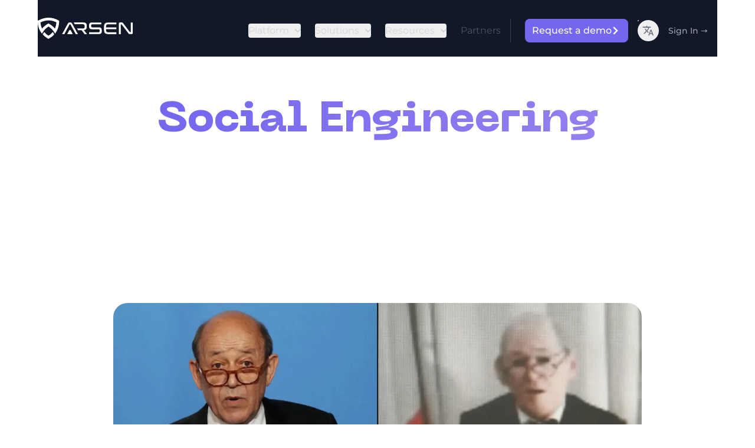

--- FILE ---
content_type: text/html; charset=UTF-8
request_url: https://arsen.co/en/blog/category/social-engineering
body_size: 17255
content:
<!DOCTYPE html><html class="dark scroll-smooth" lang="en"><head><link href="/static/global.rubTI5Y1.css" rel="stylesheet"><script>function gtag(){dataLayer.push(arguments)}window.dataLayer=window.dataLayer||[],gtag("consent","default",{functionality_storage:"granted",security_storage:"granted",analytics_storage:"denied",personalization_storage:"denied",ad_storage:"denied",ad_user_data:"denied",ad_personalization:"denied",wait_for_update:0})</script><title>Social Engineering: attacks and protection for the human element</title><meta charset="utf-8"><link href="https://arsen.co/en/blog/category/social-engineering" rel="canonical"><link href="/manifest.webmanifest" rel="manifest"><link href="/favicon.ico" rel="icon" type="image/svg+xml"><link href="/sitemap.xml" rel="sitemap"><meta content="Learn about social engineering attacks and protection tactics to secure the human element in cybersecurity. Guard against manipulation threats." name="description"><meta content="width=device-width,initial-scale=1" name="viewport"><meta content="Arsen Security" name="author"><meta content="index, follow" name="robots"><meta content="Social Engineering: attacks and protection for the human element" property="og:title"><meta content="website" property="og:type"><meta content="https://arsen.co/opengraph.png" property="og:image"><meta content="https://arsen.co/en/blog/category/social-engineering" property="og:url"><meta content="Learn about social engineering attacks and protection tactics to secure the human element in cybersecurity. Guard against manipulation threats." property="og:description"><meta content="Arsen Security" property="og:site_name"><meta content="summary_large_image" name="twitter:card"><meta content="@arsen" name="twitter:site"><meta content="Social Engineering: attacks and protection for the human element" name="twitter:title"><meta content="https://arsen.co/opengraph.png" name="twitter:image"><meta content="Arsen Security" name="twitter:image:alt"><meta content="Learn about social engineering attacks and protection tactics to secure the human element in cybersecurity. Guard against manipulation threats." name="twitter:description"><meta content="@arsen" name="twitter:creator"><link href="https://arsen.co/en/blog/category/social-engineering" rel="alternate" hreflang="en"><link href="https://arsen.co/blog/categorie/ingenierie-sociale" rel="alternate" hreflang="fr"><link href="https://arsen.co/en/blog/category/social-engineering" rel="alternate" hreflang="x-default"><link href="/fonts/NeueMachina-Bold.woff2" rel="preload" type="font/woff2" as="font" crossorigin><link href="/fonts/NeueMachina-Medium.woff2" rel="preload" type="font/woff2" as="font" crossorigin><link href="/fonts/montserrat-latin-400-normal.woff2" rel="preload" type="font/woff2" as="font" crossorigin><link href="/fonts/montserrat-latin-500-normal.woff2" rel="preload" type="font/woff2" as="font" crossorigin><link href="/fonts/montserrat-latin-600-normal.woff2" rel="preload" type="font/woff2" as="font" crossorigin><link href="/fonts/montserrat-latin-700-normal.woff2" rel="preload" type="font/woff2" as="font" crossorigin><script type="module" src="/static/page.Dl4JJzvO.js"></script></head><body><header><div class="mx-auto"><nav class="mx-auto bg-gray-900 border-gray-600 px-6 sm:px-12 xl:max-w-6xl xl:px-0"><div class="items-center flex justify-between py-6 flex-wrap max-w-screen-xl mx-auto"><a href="/en" class="items-center flex space-x-2" aria-label="logo"><svg viewBox="0 0 620.28 138.54" xmlns="http://www.w3.org/2000/svg" class="h-9 w-auto"><path d="M70.08,117.94A114,114,0,0,0,97.52,94.72l.87-1,.75,1.11a101,101,0,0,1,5.94,9.88q1.2,2.29,2.28,4.63l.29.63-.46.5A136.65,136.65,0,0,1,74.3,136l-4.52,2.56-4.41-2.67A154.23,154.23,0,0,1,33,110.19l-.49-.52.31-.64c.54-1.11,1.11-2.21,1.69-3.3a103.39,103.39,0,0,1,6.74-10.9L42,93.77l.86,1a129.86,129.86,0,0,0,27.27,23.19m42.19-46.7a119.7,119.7,0,0,0,9.65-40.79c-16.08-8.16-33.24-12.86-51.36-12.79-18.47.07-36.19,5.1-52.75,13.05a106.18,106.18,0,0,0,9.79,41C38.21,59,51.21,48.54,65.37,40l4.41-2.67,4.52,2.56C88.75,48.06,101.75,58.37,112.27,71.24Zm6.58,24.48-.61.91q-2.35,3.44-4.93,6.7l-1,1.29-.7-1.5q-2-4.26-4.36-8.31c-9.09-15.46-22-27.53-37.14-36.89-15.23,9.88-28.67,22.28-38,38-1.34,2.24-2.58,4.53-3.74,6.86l-.71,1.43-1-1.23c-1.27-1.57-2.48-3.16-3.68-4.78l-1.14-1.58-1.14-1.64-1.24-1.85L18.2,91.24l-1.33-2.18-.37-.61C5,69.14.09,47.68,0,25.3l0-5.38,4.76-2.48C25.22,6.78,47.29,0,70.5,0h0c23.07,0,44.69,6.36,64.79,17.57L140,20.2l-.18,5.37c-.72,22.07-5.55,43.55-16.5,62.87l-.46.8-1.22,2.06-1.19,1.93Z" class="fill-white"></path><path d="M513.7,107.24a2.18,2.18,0,0,0,0-.34V96a2.18,2.18,0,0,0,0-.34,2.88,2.88,0,0,0-.47,0H463.09a33,33,0,0,1-7.93-.81,12.18,12.18,0,0,1-5.69-3.09,11.83,11.83,0,0,1-3-5.86,36.92,36.92,0,0,1-.74-8v-3h67a1.63,1.63,0,0,0,.36,0,2.24,2.24,0,0,0,0-.35v-11a2.43,2.43,0,0,0,0-.36,2.43,2.43,0,0,0-.36,0h-67V60.67a36.92,36.92,0,0,1,.74-8,11.83,11.83,0,0,1,3-5.86,12.14,12.14,0,0,1,5.69-3.09,32.52,32.52,0,0,1,7.93-.81h50.14a2.09,2.09,0,0,0,.47-.05,2,2,0,0,0,0-.33V31.64a2.12,2.12,0,0,0,0-.34,2.79,2.79,0,0,0-.47,0H462.75a54.6,54.6,0,0,0-14.24,1.59,21,21,0,0,0-9,4.77,19,19,0,0,0-5,8.42,45.62,45.62,0,0,0-1.68,13.36V79.14a46.41,46.41,0,0,0,1.68,13.42,19.14,19.14,0,0,0,5,8.48,20.66,20.66,0,0,0,9,4.71,57,57,0,0,0,14.26,1.53h50.48a2.79,2.79,0,0,0,.47,0M335.64,95.66a2.18,2.18,0,0,0,0,.34v10.9a2.18,2.18,0,0,0,0,.34,2.79,2.79,0,0,0,.47,0h63.56c4.82,0,10.34-.85,13.83-4.5,3.17-3.32,4.34-7.52,4.34-12.06V82.48c0-4.74-1-11.43-4.43-14.91S404.7,63.1,399.9,63.1h-43c-5.39,0-8.11-3.34-8.11-8.57v-3a9.51,9.51,0,0,1,1.84-6c1.56-2,4-2.53,6.38-2.53h57.48l.36,0a2.24,2.24,0,0,0,0-.35V31.64a2.43,2.43,0,0,0,0-.36,2.43,2.43,0,0,0-.36,0H353.66c-4.81,0-10.33.85-13.82,4.5-3.17,3.32-4.34,7.52-4.34,12.05V58c0,4.74,1,9.64,4.43,13.12s8.71,4.47,13.51,4.47h43c5.38,0,8.11,3.33,8.11,8.57v2.91a9.46,9.46,0,0,1-1.85,6c-1.55,2-4,2.53-6.37,2.53H336.11A2.79,2.79,0,0,0,335.64,95.66ZM263.12,81.93h23.49l18.8,24.76c.11.15.35.45.4.5a4.26,4.26,0,0,0,1.07.09H321.6L301.1,80.76l3.57-.64c4.52-.8,9-2.57,11.7-6.46,2.86-4.09,3.63-9.49,3.63-14.37V52.75c0-5.68-1.05-11.93-5.14-16.18-4.26-4.43-11.58-5.31-17.39-5.31H235.21l6.29,11.43h52.42c3.42,0,7.34.6,9.81,3.19,2.33,2.44,3,5.9,3,9.16V58.3c0,3.27-.67,6.72-3,9.16-2.47,2.59-6.41,3.19-9.81,3.19h-37Zm-104,25.35h14.31l6.74-11.66q13.54-25.25,27.12-50.47a3.54,3.54,0,0,1,3.13-1.89h.69a3.54,3.54,0,0,1,3.14,1.93C225.44,65.8,236.59,86.42,247.9,107l0,.07c.12.26.43.24.69.24H262.4L224.72,38.87c-1.16-2.11-3-4.87-5.08-6.14a12.18,12.18,0,0,0-6.24-1.47h-6.77a9.54,9.54,0,0,0-5.26,1.43c-2,1.3-3.78,4.12-4.9,6.17Zm370.59,0a2.79,2.79,0,0,0,.47,0h12.05a1.5,1.5,0,0,0,.35,0,2.36,2.36,0,0,0,0-.35V47a3,3,0,0,1,3.06-3.29,4.09,4.09,0,0,1,3.12,1.55l.07.1,42.81,56a30.6,30.6,0,0,0,2.84,3.38,8.41,8.41,0,0,0,2.14,1.61,7.62,7.62,0,0,0,2.47.71,31.87,31.87,0,0,0,4.15.21h8.83c2.09,0,4.72-.32,6.3-1.85s1.88-5.77,1.88-7.94V31.64a1.63,1.63,0,0,0,0-.36,2.24,2.24,0,0,0-.35,0h-12a2.24,2.24,0,0,0-.35,0,2.6,2.6,0,0,0,0,.36V91.53a3,3,0,0,1-3.06,3.29,3.73,3.73,0,0,1-3.26-1.74L558.52,37.16a34.22,34.22,0,0,0-2.7-3.29,8.73,8.73,0,0,0-2.11-1.67,7,7,0,0,0-2.45-.73,34.78,34.78,0,0,0-4.33-.21h-9.06c-2.1,0-4.73.32-6.3,1.85s-1.88,5.77-1.88,7.94V106.9A2.18,2.18,0,0,0,529.71,107.24Z" class="fill-white"></path><path d="M224,107.17v0c0,.1.15.09.24.09h4.92L215.74,82.86a5.92,5.92,0,0,0-1.81-2.19,4.32,4.32,0,0,0-2.23-.52h-2.41a3.35,3.35,0,0,0-1.88.51,6.37,6.37,0,0,0-1.75,2.2l-13.33,24.42h33" class="fill-white"></path></svg></a><div class="flex gap-2 lg:hidden sm:gap-4"><div class="relative"><button class="group active:before:scale-95 active:duration-75 before:absolute before:bg-gradient-to-b before:bg-gray-50 before:border before:border-gray-200 before:duration-300 before:inset-0 before:rounded-full before:transition-transform dark:before:bg-gray-800 dark:before:border-gray-700 hover:before:scale-105 lg:flex relative rounded-full size-9" id="dropdown-hover-button-mobile" data-dropdown-toggle="dropdown-hover-mobile" data-dropdown-trigger="hover" aria-label="Toggle language" type="button"><svg viewBox="0 0 24 24" xmlns="http://www.w3.org/2000/svg" fill="currentColor" class="hidden relative dark:block dark:fill-gray-300 duration-300 fill-gray-500 group-hover:fill-yellow-400 m-auto size-5 transition" aria-hidden="true"><path d="M12.87,15.07L10.33,12.56L10.36,12.53C12.1,10.59 13.34,8.36 14.07,6H17V4H10V2H8V4H1V6H12.17C11.5,7.92 10.44,9.75 9,11.35C8.07,10.32 7.3,9.19 6.69,8H4.69C5.42,9.63 6.42,11.17 7.67,12.56L2.58,17.58L4,19L9,14L12.11,17.11L12.87,15.07M18.5,10H16.5L12,22H14L15.12,19H19.87L21,22H23L18.5,10M15.88,17L17.5,12.67L19.12,17H15.88Z"></path></svg><svg viewBox="0 0 24 24" xmlns="http://www.w3.org/2000/svg" fill="currentColor" class="size-5 duration-300 fill-gray-500 m-auto relative transition dark:hidden group-hover:fill-blue-900" aria-hidden="true"><path d="M12.87,15.07L10.33,12.56L10.36,12.53C12.1,10.59 13.34,8.36 14.07,6H17V4H10V2H8V4H1V6H12.17C11.5,7.92 10.44,9.75 9,11.35C8.07,10.32 7.3,9.19 6.69,8H4.69C5.42,9.63 6.42,11.17 7.67,12.56L2.58,17.58L4,19L9,14L12.11,17.11L12.87,15.07M18.5,10H16.5L12,22H14L15.12,19H19.87L21,22H23L18.5,10M15.88,17L17.5,12.67L19.12,17H15.88Z"></path></svg></button><div class="hidden rounded-lg bg-white dark:bg-gray-700 divide-gray-100 divide-y shadow z-10" id="dropdown-hover-mobile"><ul class="text-sm text-gray-700 py-2 dark:text-gray-200" aria-labelledby="dropdown-hover-button-mobile"><li><a href="/en/blog/category/social-engineering" class="block hover:bg-gray-100 py-2 dark:hover:bg-gray-600 dark:hover:text-white dark:text-gray-400 language-picker px-4 text-gray-700 text-sm" data-language="en" role="menuitem"><div class="items-center inline-flex">English</div></a></li><li><a href="/blog/categorie/ingenierie-sociale" class="block hover:bg-gray-100 py-2 dark:hover:bg-gray-600 dark:hover:text-white dark:text-gray-400 language-picker px-4 text-gray-700 text-sm" data-language="fr" role="menuitem"><div class="items-center inline-flex">Français</div></a></li></ul></div></div><button class="items-center justify-center rounded-lg focus:outline-none focus:ring-2 focus:ring-gray-600 hover:bg-gray-700 inline-flex p-2 size-10 text-gray-400 text-sm" type="button" aria-controls="mega-menu-full" aria-expanded="false" data-collapse-toggle="mega-menu-full"><span class="sr-only">Open menu</span> <svg viewBox="0 0 17 14" xmlns="http://www.w3.org/2000/svg" fill="none" class="size-5" aria-hidden="true"><path d="M1 1h15M1 7h15M1 13h15" stroke="currentColor" stroke-linecap="round" stroke-linejoin="round" stroke-width="2"></path></svg></button></div><div class="items-center hidden font-normal justify-between lg:flex lg:order-1 lg:w-auto ml-auto mt-2 w-full" id="mega-menu-full"><div class="lg:pr-4 lg:flex text-gray-300"><ul class="flex flex-col bg-gray-800 border border-gray-700 lg:bg-gray-900 lg:border-0 lg:flex-row lg:mt-0 lg:p-0 lg:space-x-6 mt-4 p-4 rounded-lg"><li><button class="items-center flex justify-center dark:border-gray-700 dark:hover:bg-gray-700 dark:hover:text-blue-500 hover:bg-gray-100 lg:border-0 lg:dark:hover:bg-transparent lg:dark:hover:text-blue-500 lg:hover:bg-transparent lg:hover:text-blue-600 lg:p-0 lg:w-auto pl-3 pr-4 py-2 rounded transition w-full" id="mega-menu-full-dropdown-button" data-dropdown-toggle="mega-menu-full-dropdown-0" data-dropdown-trigger="hover" data-dropdown-offset-distance="10">Platform<svg viewBox="0 0 10 6" xmlns="http://www.w3.org/2000/svg" fill="none" class="ml-2.5 size-2.5" aria-hidden="true"><path d="m1 1 4 4 4-4" stroke="currentColor" stroke-linecap="round" stroke-linejoin="round" stroke-width="2"></path></svg></button></li><div class="hidden rounded-lg border shadow-sm z-30 bg-gray-800 border-gray-600 max-w-lg" id="mega-menu-full-dropdown-0"><div class="mx-auto grid lg:px-6 max-w-screen-xl px-4 py-5 text-white sm:grid-cols-1"><ul><li><a href="/en/platform/cybersecurity-awareness-training" class="block group dark:hover:bg-gray-700 hover:bg-gray-100 p-3 rounded-lg"><div class="flex gap-4"><div class="flex-none m-auto rounded-lg size-12 text-gray-200"><svg viewBox="0 0 20 20" xmlns="http://www.w3.org/2000/svg" fill="currentColor" height="100%" width="100%" style="fill-rule:evenodd;clip-rule:evenodd;stroke-linejoin:round;stroke-miterlimit:2" version="1.1" xml:space="preserve" xmlns:serif="http://www.serif.com/" xmlns:xlink="http://www.w3.org/1999/xlink"><g transform="matrix(1,0,0,1,-1.908,-1.578)" id="Artboard1"><rect height="19.6" width="19.6" x="1.908" y="1.578" style="fill:none"/><clipPath id="_clip1"><rect height="19.6" width="19.6" x="1.908" y="1.578"/></clipPath><g clip-path="url(#_clip1)"><g transform="matrix(1,0,0,1,0.908,0.578)"><g transform="matrix(1,0,0,1,-0.908,-0.578)"><path d="M3.508,15.578L3.508,19.378C3.508,19.488 3.598,19.578 3.708,19.578L7.508,19.578L7.508,21.178L1.908,21.178L1.908,15.578L3.508,15.578Z" style="fill-rule:nonzero"/></g><g transform="matrix(1,0,0,1,-0.908,-0.578)"><path d="M21.508,15.578L21.508,21.178L15.908,21.178L15.908,19.578L19.708,19.578C19.818,19.578 19.908,19.488 19.908,19.378L19.908,15.578L21.508,15.578Z" style="fill-rule:nonzero"/></g><g transform="matrix(1,0,0,1,-0.908,-0.578)"><path d="M7.508,1.578L7.508,3.178L3.708,3.177C3.655,3.177 3.604,3.198 3.567,3.236C3.529,3.273 3.508,3.324 3.508,3.377L3.508,7.178L1.908,7.178L1.908,1.578L7.508,1.578Z" style="fill-rule:nonzero"/></g><g transform="matrix(1,0,0,1,-0.908,-0.578)"><path d="M21.508,1.578L21.508,7.178L19.908,7.178L19.908,3.378C19.908,3.268 19.818,3.178 19.708,3.178L15.908,3.178L15.908,1.578L21.508,1.578Z" style="fill-rule:nonzero"/></g><g transform="matrix(0.527808,0,0,0.527808,4.4663,4.4663)"><path d="M11.928,0.674C11.975,0.663 12.025,0.663 12.072,0.674L20.289,2.5C20.9,2.635 21.334,3.177 21.334,3.802L21.334,13.789C21.334,15.907 20.276,17.884 18.514,19.059L12.185,23.278C12.073,23.353 11.927,23.353 11.815,23.278L5.486,19.059C3.724,17.884 2.666,15.907 2.666,13.789L2.666,3.802C2.666,3.177 3.1,2.635 3.711,2.5L11.928,0.674ZM5.334,4.872L5.334,13.789C5.334,15.015 5.947,16.159 6.967,16.839L12,20.195L17.034,16.839C18.053,16.159 18.666,15.015 18.666,13.789L18.666,4.872L12,3.391L5.334,4.872Z" style="fill-rule:nonzero"/></g><g transform="matrix(0.184558,0,0,0.184558,1.47984,1.34922)"><path d="M41.12,45.88L36.88,50.12L44.88,58.12C46.043,59.282 47.957,59.282 49.12,58.12L64.12,43.12L59.88,38.88L47,51.76L41.12,45.88Z" style="fill-rule:nonzero;stroke:black;stroke-width:1.08px"/></g></g></g></g></svg></div><div class="flex flex-col justify-center"><div class="items-center flex font-medium">Security Awareness Training<span class="items-center justify-center hidden lg:inline-flex ml-1 overflow-hidden text-gray-100 translate-y-px"><svg viewBox="0 0 24 24" xmlns="http://www.w3.org/2000/svg" fill="none" height="24" width="24" class="duration-100 -translate-x-full ease-in-out group-hover:opacity-100 group-hover:translate-x-0 opacity-0 size-5 transition-all" stroke="currentColor" stroke-linecap="round" stroke-linejoin="round" stroke-width="2"><path d="M5 12h14"></path><path d="m12 5 7 7-7 7"></path></svg></span></div><span class="text-sm text-gray-400 font-normal">Educate users on the latest cyber threats, fostering proactive security behaviors</span></div></div></a></li><li><a href="/en/platform/phishing-simulation" class="block group dark:hover:bg-gray-700 hover:bg-gray-100 p-3 rounded-lg"><div class="flex gap-4"><div class="flex-none m-auto rounded-lg size-12 text-gray-200"><svg viewBox="0 0 20 20" xmlns="http://www.w3.org/2000/svg" fill="currentColor" height="100%" width="100%" style="fill-rule:evenodd;clip-rule:evenodd;stroke-linejoin:round;stroke-miterlimit:2" version="1.1" xml:space="preserve" xmlns:serif="http://www.serif.com/" xmlns:xlink="http://www.w3.org/1999/xlink"><g transform="matrix(1,0,0,1,-1.908,-1.578)" id="Artboard1"><rect height="19.6" width="19.6" x="1.908" y="1.578" style="fill:none"/><clipPath id="_clip1"><rect height="19.6" width="19.6" x="1.908" y="1.578"/></clipPath><g clip-path="url(#_clip1)"><g transform="matrix(1,0,0,1,0.908,0.578)"><g transform="matrix(1,0,0,1,-0.908,-0.578)"><path d="M3.508,15.578L3.508,19.378C3.508,19.488 3.598,19.578 3.708,19.578L7.508,19.578L7.508,21.178L1.908,21.178L1.908,15.578L3.508,15.578Z" style="fill-rule:nonzero"/></g><g transform="matrix(1,0,0,1,-0.908,-0.578)"><path d="M21.508,15.578L21.508,21.178L15.908,21.178L15.908,19.578L19.708,19.578C19.818,19.578 19.908,19.488 19.908,19.378L19.908,15.578L21.508,15.578Z" style="fill-rule:nonzero"/></g><g transform="matrix(1,0,0,1,-0.908,-0.578)"><path d="M7.508,1.578L7.508,3.178L3.708,3.177C3.655,3.177 3.604,3.198 3.567,3.236C3.529,3.273 3.508,3.324 3.508,3.377L3.508,7.178L1.908,7.178L1.908,1.578L7.508,1.578Z" style="fill-rule:nonzero"/></g><g transform="matrix(1,0,0,1,-0.908,-0.578)"><path d="M21.508,1.578L21.508,7.178L19.908,7.178L19.908,3.378C19.908,3.268 19.818,3.178 19.708,3.178L15.908,3.178L15.908,1.578L21.508,1.578Z" style="fill-rule:nonzero"/></g><g transform="matrix(0.108422,0,0,0.108422,5.71779,5.37889)"><path d="M68.75,0C58.469,0 50,8.469 50,18.75C50,26.832 55.266,33.719 62.5,36.328L62.5,65.625C62.5,73.449 58.34,80.656 51.562,84.57C44.785,88.484 36.464,88.484 29.687,84.57C22.91,80.66 18.749,73.453 18.749,65.625L18.749,62.5L24.999,62.5C28.46,62.5 31.249,59.711 31.249,56.25C31.249,52.789 28.46,50 24.999,50L12.499,50C9.038,50 6.249,52.789 6.249,56.25L6.249,65.625C6.249,77.895 12.811,89.262 23.437,95.398C34.066,101.535 47.183,101.535 57.812,95.398C68.441,89.261 75,77.898 75,65.625L75,36.328C82.234,33.723 87.5,26.832 87.5,18.75C87.5,8.469 79.031,0 68.75,0Z" style="stroke:black;stroke-width:1.84px"/></g></g></g></g></svg></div><div class="flex flex-col justify-center"><div class="items-center flex font-medium">Phishing Simulation<span class="items-center justify-center hidden lg:inline-flex ml-1 overflow-hidden text-gray-100 translate-y-px"><svg viewBox="0 0 24 24" xmlns="http://www.w3.org/2000/svg" fill="none" height="24" width="24" class="duration-100 -translate-x-full ease-in-out group-hover:opacity-100 group-hover:translate-x-0 opacity-0 size-5 transition-all" stroke="currentColor" stroke-linecap="round" stroke-linejoin="round" stroke-width="2"><path d="M5 12h14"></path><path d="m12 5 7 7-7 7"></path></svg></span></div><span class="text-sm text-gray-400 font-normal">Real-world phishing simulations to test and enhance user awareness</span></div></div></a></li><li><a href="/en/platform/vishing-simulation" class="block group dark:hover:bg-gray-700 hover:bg-gray-100 p-3 rounded-lg"><div class="flex gap-4"><div class="flex-none m-auto rounded-lg size-12 text-gray-200"><svg viewBox="0 0 20 20" xmlns="http://www.w3.org/2000/svg" fill="currentColor" height="100%" width="100%" style="fill-rule:evenodd;clip-rule:evenodd;stroke-linejoin:round;stroke-miterlimit:2" version="1.1" xml:space="preserve" xmlns:serif="http://www.serif.com/" xmlns:xlink="http://www.w3.org/1999/xlink"><g transform="matrix(1,0,0,1,-1.908,-1.578)" id="Artboard1"><rect height="19.6" width="19.6" x="1.908" y="1.578" style="fill:none"/><clipPath id="_clip1"><rect height="19.6" width="19.6" x="1.908" y="1.578"/></clipPath><g clip-path="url(#_clip1)"><g transform="matrix(1,0,0,1,0.908,0.578)"><g transform="matrix(1,0,0,1,-0.908,-0.578)"><path d="M3.508,15.578L3.508,19.378C3.508,19.488 3.598,19.578 3.708,19.578L7.508,19.578L7.508,21.178L1.908,21.178L1.908,15.578L3.508,15.578Z" style="fill-rule:nonzero"/></g><g transform="matrix(1,0,0,1,-0.908,-0.578)"><path d="M21.508,15.578L21.508,21.178L15.908,21.178L15.908,19.578L19.708,19.578C19.818,19.578 19.908,19.488 19.908,19.378L19.908,15.578L21.508,15.578Z" style="fill-rule:nonzero"/></g><g transform="matrix(1,0,0,1,-0.908,-0.578)"><path d="M7.508,1.578L7.508,3.178L3.708,3.177C3.655,3.177 3.604,3.198 3.567,3.236C3.529,3.273 3.508,3.324 3.508,3.377L3.508,7.178L1.908,7.178L1.908,1.578L7.508,1.578Z" style="fill-rule:nonzero"/></g><g transform="matrix(1,0,0,1,-0.908,-0.578)"><path d="M21.508,1.578L21.508,7.178L19.908,7.178L19.908,3.378C19.908,3.268 19.818,3.178 19.708,3.178L15.908,3.178L15.908,1.578L21.508,1.578Z" style="fill-rule:nonzero"/></g><g transform="matrix(0.269266,0,0,0.269266,4.87615,0.298636)"><path d="M22,16C23.105,16 24,16.895 24,18L24,60C24,61.105 23.105,62 22,62C20.895,62 20,61.105 20,60L20,18C20,16.895 20.895,16 22,16Z" style="fill-rule:nonzero"/></g><g transform="matrix(0.269266,0,0,0.269266,4.87615,0.298636)"><path d="M6,23C6,21.895 5.105,21 4,21C2.895,21 2,21.895 2,23L2,55C2,56.105 2.895,57 4,57C5.105,57 6,56.105 6,55L6,23Z" style="fill-rule:nonzero"/></g><g transform="matrix(0.269266,0,0,0.269266,4.87615,0.298636)"><path d="M15,27C15,25.895 14.105,25 13,25C11.895,25 11,25.895 11,27L11,51C11,52.105 11.895,53 13,53C14.105,53 15,52.105 15,51L15,27Z" style="fill-rule:nonzero"/></g><g transform="matrix(0.269266,0,0,0.269266,4.87615,0.298636)"><path d="M33,24C33,22.895 32.105,22 31,22C29.895,22 29,22.895 29,24L29,54C29,55.105 29.895,56 31,56C32.105,56 33,55.105 33,54L33,24Z" style="fill-rule:nonzero"/></g><g transform="matrix(0.269266,0,0,0.269266,4.87615,0.298636)"><path d="M40,29C41.105,29 42,29.895 42,31L42,47C42,48.105 41.105,49 40,49C38.895,49 38,48.105 38,47L38,31C38,29.895 38.895,29 40,29Z" style="fill-rule:nonzero"/></g></g></g></g></svg></div><div class="flex flex-col justify-center"><div class="items-center flex font-medium">Voice Phishing Simulation<span class="items-center justify-center hidden lg:inline-flex ml-1 overflow-hidden text-gray-100 translate-y-px"><svg viewBox="0 0 24 24" xmlns="http://www.w3.org/2000/svg" fill="none" height="24" width="24" class="duration-100 -translate-x-full ease-in-out group-hover:opacity-100 group-hover:translate-x-0 opacity-0 size-5 transition-all" stroke="currentColor" stroke-linecap="round" stroke-linejoin="round" stroke-width="2"><path d="M5 12h14"></path><path d="m12 5 7 7-7 7"></path></svg></span></div><span class="text-sm text-gray-400 font-normal">Use real-time voice AI and voice cloning to simulate advanced vishing attacks</span></div></div></a></li><li><a href="/en/platform/smishing-simulation" class="block group dark:hover:bg-gray-700 hover:bg-gray-100 p-3 rounded-lg"><div class="flex gap-4"><div class="flex-none m-auto rounded-lg size-12 text-gray-200"><svg viewBox="0 0 20 20" xmlns="http://www.w3.org/2000/svg" fill="currentColor" height="100%" width="100%" style="fill-rule:evenodd;clip-rule:evenodd;stroke-linejoin:round;stroke-miterlimit:2" version="1.1" xml:space="preserve" xmlns:serif="http://www.serif.com/" xmlns:xlink="http://www.w3.org/1999/xlink"><g transform="matrix(1,0,0,1,-1.908,-1.578)" id="Artboard1"><rect height="19.6" width="19.6" x="1.908" y="1.578" style="fill:none"/><g><g transform="matrix(1,0,0,1,0.908,0.578)"><g transform="matrix(1,0,0,1,-0.908,-0.578)"><path d="M3.508,15.578L3.508,19.378C3.508,19.488 3.598,19.578 3.708,19.578L7.508,19.578L7.508,21.178L1.908,21.178L1.908,15.578L3.508,15.578Z" style="fill-rule:nonzero"/></g><g transform="matrix(1,0,0,1,-0.908,-0.578)"><path d="M21.508,15.578L21.508,21.178L15.908,21.178L15.908,19.578L19.708,19.578C19.818,19.578 19.908,19.488 19.908,19.378L19.908,15.578L21.508,15.578Z" style="fill-rule:nonzero"/></g><g transform="matrix(1,0,0,1,-0.908,-0.578)"><path d="M7.508,1.578L7.508,3.178L3.708,3.177C3.655,3.177 3.604,3.198 3.567,3.236C3.529,3.273 3.508,3.324 3.508,3.377L3.508,7.178L1.908,7.178L1.908,1.578L7.508,1.578Z" style="fill-rule:nonzero"/></g><g transform="matrix(1,0,0,1,-0.908,-0.578)"><path d="M21.508,1.578L21.508,7.178L19.908,7.178L19.908,3.378C19.908,3.268 19.818,3.178 19.708,3.178L15.908,3.178L15.908,1.578L21.508,1.578Z" style="fill-rule:nonzero"/></g><g transform="matrix(1,0,0,1,-0.908,-0.578)"><g transform="matrix(0.00497591,0,0,0.00497591,1.95618,0.929555)"><path d="M845,2470C845,2652 993,2800 1175,2800L1239.5,2800L1647.3,3207.8C1668.8,3229.3 1696.9,3240 1725.1,3240C1753.3,3240 1781.4,3229.3 1802.9,3207.8L2210.7,2800L2825,2800C3007,2800 3155,2652 3155,2470L3155,1370C3155,1188 3007,1040 2825,1040L1175,1040C993,1040 845,1188 845,1370L845,2470ZM1065,1370C1065,1309.4 1114.3,1260 1175,1260L2825,1260C2885.7,1260 2935,1309.4 2935,1370L2935,2470C2935,2530.6 2885.7,2580 2825,2580L2165,2580C2135.8,2580 2107.9,2591.6 2087.2,2612.2L1725,2974.5L1362.8,2612.3C1342.2,2591.7 1314.2,2580.1 1285,2580.1L1175,2580.1C1114.3,2580.1 1065,2530.7 1065,2470.1L1065,1370Z" style="fill-rule:nonzero"/></g><g transform="matrix(0.00497591,0,0,0.00497591,1.95618,0.929555)"><path d="M1395,2030L1511.9,2030C1572.6,2030 1621.9,1980.7 1621.9,1920C1621.9,1859.3 1572.6,1810 1511.9,1810L1395,1810C1334.3,1810 1285,1859.3 1285,1920C1285,1980.7 1334.3,2030 1395,2030Z" style="fill-rule:nonzero"/></g><g transform="matrix(0.00497591,0,0,0.00497591,1.95618,0.929555)"><path d="M1945,2030L2061.9,2030C2122.6,2030 2171.9,1980.7 2171.9,1920C2171.9,1859.3 2122.6,1810 2061.9,1810L1945,1810C1884.3,1810 1835,1859.3 1835,1920C1835,1980.7 1884.3,2030 1945,2030Z" style="fill-rule:nonzero"/></g><g transform="matrix(0.00497591,0,0,0.00497591,1.95618,0.929555)"><path d="M2495,2030L2611.9,2030C2672.6,2030 2721.9,1980.7 2721.9,1920C2721.9,1859.3 2672.6,1810 2611.9,1810L2495,1810C2434.3,1810 2385,1859.3 2385,1920C2385,1980.7 2434.3,2030 2495,2030Z" style="fill-rule:nonzero"/></g></g></g></g></g></svg></div><div class="flex flex-col justify-center"><div class="items-center flex font-medium">SMS Phishing Simulation<span class="items-center justify-center hidden lg:inline-flex ml-1 overflow-hidden text-gray-100 translate-y-px"><svg viewBox="0 0 24 24" xmlns="http://www.w3.org/2000/svg" fill="none" height="24" width="24" class="duration-100 -translate-x-full ease-in-out group-hover:opacity-100 group-hover:translate-x-0 opacity-0 size-5 transition-all" stroke="currentColor" stroke-linecap="round" stroke-linejoin="round" stroke-width="2"><path d="M5 12h14"></path><path d="m12 5 7 7-7 7"></path></svg></span></div><span class="text-sm text-gray-400 font-normal">Assess mobile risk exposure and train users to spot smishing attempts in real time</span></div></div></a></li><li><a href="/en/platform/threat-monitoring" class="block group dark:hover:bg-gray-700 hover:bg-gray-100 p-3 rounded-lg"><div class="flex gap-4"><div class="flex-none m-auto rounded-lg size-12 text-gray-200"><svg viewBox="0 0 20 20" xmlns="http://www.w3.org/2000/svg" fill="currentColor" height="100%" width="100%" style="fill-rule:evenodd;clip-rule:evenodd;stroke-linejoin:round;stroke-miterlimit:2" version="1.1" xml:space="preserve" xmlns:serif="http://www.serif.com/" xmlns:xlink="http://www.w3.org/1999/xlink"><g transform="matrix(1,0,0,1,-1.908,-1.578)" id="Artboard1"><rect height="19.6" width="19.6" x="1.908" y="1.578" style="fill:none"/><g transform="matrix(1,0,0,1,0.908,0.578)"><g transform="matrix(1,0,0,1,-0.908,-0.578)"><path d="M3.508,15.578L3.508,19.378C3.508,19.488 3.598,19.578 3.708,19.578L7.508,19.578L7.508,21.178L1.908,21.178L1.908,15.578L3.508,15.578Z" style="fill-rule:nonzero"/></g><g transform="matrix(1,0,0,1,-0.908,-0.578)"><path d="M21.508,15.578L21.508,21.178L15.908,21.178L15.908,19.578L19.708,19.578C19.818,19.578 19.908,19.488 19.908,19.378L19.908,15.578L21.508,15.578Z" style="fill-rule:nonzero"/></g><g transform="matrix(1,0,0,1,-0.908,-0.578)"><path d="M7.508,1.578L7.508,3.178L3.708,3.177C3.655,3.177 3.604,3.198 3.567,3.236C3.529,3.273 3.508,3.324 3.508,3.377L3.508,7.178L1.908,7.178L1.908,1.578L7.508,1.578Z" style="fill-rule:nonzero"/></g><g transform="matrix(1,0,0,1,-0.908,-0.578)"><path d="M21.508,1.578L21.508,7.178L19.908,7.178L19.908,3.378C19.908,3.268 19.818,3.178 19.708,3.178L15.908,3.178L15.908,1.578L21.508,1.578Z" style="fill-rule:nonzero"/></g></g><g transform="matrix(0.529731,0,0,0.529731,5.35123,5.02123)"><path d="M9.303,8.744C9.251,8.623 9.132,8.545 9,8.545C8.868,8.545 8.749,8.623 8.697,8.744L6.84,13.078C6.809,13.15 6.738,13.197 6.659,13.197L1,13.197C0.892,13.197 0.803,13.108 0.803,13L0.803,11C0.803,10.892 0.892,10.803 1,10.803L4.994,10.803C5.126,10.803 5.245,10.725 5.297,10.604L8.82,2.383C8.85,2.311 8.922,2.264 9,2.264C9.078,2.264 9.15,2.311 9.18,2.383L14.697,15.256C14.749,15.377 14.868,15.455 15,15.455C15.132,15.455 15.251,15.377 15.303,15.256L17.16,10.922C17.191,10.85 17.262,10.803 17.341,10.803L23,10.803C23.108,10.803 23.197,10.892 23.197,11L23.197,13C23.197,13.108 23.108,13.197 23,13.197L19.006,13.197C18.874,13.197 18.755,13.275 18.703,13.396L15.18,21.617C15.15,21.689 15.078,21.736 15,21.736C14.922,21.736 14.85,21.689 14.82,21.617L9.303,8.744Z" style="fill-rule:nonzero"/></g></g></svg></div><div class="flex flex-col justify-center"><div class="items-center flex font-medium">Threat Monitoring<span class="items-center justify-center hidden lg:inline-flex ml-1 overflow-hidden text-gray-100 translate-y-px"><svg viewBox="0 0 24 24" xmlns="http://www.w3.org/2000/svg" fill="none" height="24" width="24" class="duration-100 -translate-x-full ease-in-out group-hover:opacity-100 group-hover:translate-x-0 opacity-0 size-5 transition-all" stroke="currentColor" stroke-linecap="round" stroke-linejoin="round" stroke-width="2"><path d="M5 12h14"></path><path d="m12 5 7 7-7 7"></path></svg></span></div><span class="text-sm text-gray-400 font-normal">Detect and analyze emerging threats, providing real-time alerts and insights</span></div></div></a></li></ul></div></div><li><button class="items-center flex justify-center dark:border-gray-700 dark:hover:bg-gray-700 dark:hover:text-blue-500 hover:bg-gray-100 lg:border-0 lg:dark:hover:bg-transparent lg:dark:hover:text-blue-500 lg:hover:bg-transparent lg:hover:text-blue-600 lg:p-0 lg:w-auto pl-3 pr-4 py-2 rounded transition w-full" id="mega-menu-full-dropdown-button" data-dropdown-toggle="mega-menu-full-dropdown-1" data-dropdown-trigger="hover">Solutions<svg viewBox="0 0 10 6" xmlns="http://www.w3.org/2000/svg" fill="none" class="ml-2.5 size-2.5" aria-hidden="true"><path d="m1 1 4 4 4-4" stroke="currentColor" stroke-linecap="round" stroke-linejoin="round" stroke-width="2"></path></svg></button></li><div class="hidden rounded-lg border shadow-sm z-30 bg-gray-50 border-gray-200 dark:bg-gray-800 dark:border-gray-600 lg:bg-white mt-1 max-w-4xl" id="mega-menu-full-dropdown-1"><div class="mx-auto grid lg:px-6 max-w-screen-xl px-4 py-5 text-white gap-6 md:grid-cols-2"><div><ul><div class="items-center justify-center w-full inline-flex relative"><hr class="bg-gray-700 border-0 h-1 my-4 rounded w-full"><div class="font-medium text-white -translate-x-1/2 absolute bg-gray-800 left-1/2 px-3">By Use Case</div></div><li><a href="/en/solutions/compliance" class="block group dark:hover:bg-gray-700 hover:bg-gray-100 p-3 rounded-lg"><div class="flex flex-col"><div class="items-center flex font-medium">Compliance<span class="items-center justify-center hidden lg:inline-flex ml-1 overflow-hidden text-gray-100 translate-y-px"><svg viewBox="0 0 24 24" xmlns="http://www.w3.org/2000/svg" fill="none" height="24" width="24" class="duration-100 -translate-x-full ease-in-out group-hover:opacity-100 group-hover:translate-x-0 opacity-0 size-5 transition-all" stroke="currentColor" stroke-linecap="round" stroke-linejoin="round" stroke-width="2"><path d="M5 12h14"></path><path d="m12 5 7 7-7 7"></path></svg></span></div><span class="text-sm text-gray-400 font-normal">Become compliant and better protect your organization</span></div></a></li><li><a href="/en/solutions/cybersecurity-culture-change" class="block group dark:hover:bg-gray-700 hover:bg-gray-100 p-3 rounded-lg"><div class="flex flex-col"><div class="items-center flex font-medium">Cybersecurity Culture Change<span class="items-center justify-center hidden lg:inline-flex ml-1 overflow-hidden text-gray-100 translate-y-px"><svg viewBox="0 0 24 24" xmlns="http://www.w3.org/2000/svg" fill="none" height="24" width="24" class="duration-100 -translate-x-full ease-in-out group-hover:opacity-100 group-hover:translate-x-0 opacity-0 size-5 transition-all" stroke="currentColor" stroke-linecap="round" stroke-linejoin="round" stroke-width="2"><path d="M5 12h14"></path><path d="m12 5 7 7-7 7"></path></svg></span></div><span class="text-sm text-gray-400 font-normal">Build a strong security culture to reduce human risk</span></div></a></li><li><a href="/en/solutions/executive-protection" class="block group dark:hover:bg-gray-700 hover:bg-gray-100 p-3 rounded-lg"><div class="flex flex-col"><div class="items-center flex font-medium">Executive Protection<span class="items-center justify-center hidden lg:inline-flex ml-1 overflow-hidden text-gray-100 translate-y-px"><svg viewBox="0 0 24 24" xmlns="http://www.w3.org/2000/svg" fill="none" height="24" width="24" class="duration-100 -translate-x-full ease-in-out group-hover:opacity-100 group-hover:translate-x-0 opacity-0 size-5 transition-all" stroke="currentColor" stroke-linecap="round" stroke-linejoin="round" stroke-width="2"><path d="M5 12h14"></path><path d="m12 5 7 7-7 7"></path></svg></span></div><span class="text-sm text-gray-400 font-normal">Protect your C-suite and high-risk employees</span></div></a></li><li><a href="/en/solutions/threat-prevention" class="block group dark:hover:bg-gray-700 hover:bg-gray-100 p-3 rounded-lg"><div class="flex flex-col"><div class="items-center flex font-medium">Threat Prevention<span class="items-center justify-center hidden lg:inline-flex ml-1 overflow-hidden text-gray-100 translate-y-px"><svg viewBox="0 0 24 24" xmlns="http://www.w3.org/2000/svg" fill="none" height="24" width="24" class="duration-100 -translate-x-full ease-in-out group-hover:opacity-100 group-hover:translate-x-0 opacity-0 size-5 transition-all" stroke="currentColor" stroke-linecap="round" stroke-linejoin="round" stroke-width="2"><path d="M5 12h14"></path><path d="m12 5 7 7-7 7"></path></svg></span></div><span class="text-sm text-gray-400 font-normal">Anticipate and prevent cyber threats related to social engineering</span></div></a></li><li><a href="/en/solutions/phishing-api-integration" class="block group dark:hover:bg-gray-700 hover:bg-gray-100 p-3 rounded-lg"><div class="flex flex-col"><div class="items-center flex font-medium">Phishing API Integration<span class="items-center justify-center hidden lg:inline-flex ml-1 overflow-hidden text-gray-100 translate-y-px"><svg viewBox="0 0 24 24" xmlns="http://www.w3.org/2000/svg" fill="none" height="24" width="24" class="duration-100 -translate-x-full ease-in-out group-hover:opacity-100 group-hover:translate-x-0 opacity-0 size-5 transition-all" stroke="currentColor" stroke-linecap="round" stroke-linejoin="round" stroke-width="2"><path d="M5 12h14"></path><path d="m12 5 7 7-7 7"></path></svg></span></div><span class="text-sm text-gray-400 font-normal">Integrate our phishing API to your current security stack</span></div></a></li></ul></div><div><ul><div class="items-center justify-center w-full inline-flex relative"><hr class="bg-gray-700 border-0 h-1 my-4 rounded w-full"><div class="font-medium text-white -translate-x-1/2 absolute bg-gray-800 left-1/2 px-3">By Industry</div></div><li><a href="/en/industries/financial-services" class="block group dark:hover:bg-gray-700 hover:bg-gray-100 p-3 rounded-lg"><div class="flex flex-col"><div class="items-center flex font-medium">Financial Services<span class="items-center justify-center hidden lg:inline-flex ml-1 overflow-hidden text-gray-100 translate-y-px"><svg viewBox="0 0 24 24" xmlns="http://www.w3.org/2000/svg" fill="none" height="24" width="24" class="duration-100 -translate-x-full ease-in-out group-hover:opacity-100 group-hover:translate-x-0 opacity-0 size-5 transition-all" stroke="currentColor" stroke-linecap="round" stroke-linejoin="round" stroke-width="2"><path d="M5 12h14"></path><path d="m12 5 7 7-7 7"></path></svg></span></div><span class="text-sm text-gray-400 font-normal">Protect banking, wealth, and payment teams from social engineering attacks</span></div></a></li><li><a href="/en/industries/insurance" class="block group dark:hover:bg-gray-700 hover:bg-gray-100 p-3 rounded-lg"><div class="flex flex-col"><div class="items-center flex font-medium">Insurance<span class="items-center justify-center hidden lg:inline-flex ml-1 overflow-hidden text-gray-100 translate-y-px"><svg viewBox="0 0 24 24" xmlns="http://www.w3.org/2000/svg" fill="none" height="24" width="24" class="duration-100 -translate-x-full ease-in-out group-hover:opacity-100 group-hover:translate-x-0 opacity-0 size-5 transition-all" stroke="currentColor" stroke-linecap="round" stroke-linejoin="round" stroke-width="2"><path d="M5 12h14"></path><path d="m12 5 7 7-7 7"></path></svg></span></div><span class="text-sm text-gray-400 font-normal">Mitigate social engineering and data theft across underwriting, claims, and brokers</span></div></a></li><li><a href="/en/industries/call-centers" class="block group dark:hover:bg-gray-700 hover:bg-gray-100 p-3 rounded-lg"><div class="flex flex-col"><div class="items-center flex font-medium">Call Centers<span class="items-center justify-center hidden lg:inline-flex ml-1 overflow-hidden text-gray-100 translate-y-px"><svg viewBox="0 0 24 24" xmlns="http://www.w3.org/2000/svg" fill="none" height="24" width="24" class="duration-100 -translate-x-full ease-in-out group-hover:opacity-100 group-hover:translate-x-0 opacity-0 size-5 transition-all" stroke="currentColor" stroke-linecap="round" stroke-linejoin="round" stroke-width="2"><path d="M5 12h14"></path><path d="m12 5 7 7-7 7"></path></svg></span></div><span class="text-sm text-gray-400 font-normal">Secure high-volume contact centers and outsourced client workflows</span></div></a></li><li><a href="/en/industries/retail" class="block group dark:hover:bg-gray-700 hover:bg-gray-100 p-3 rounded-lg"><div class="flex flex-col"><div class="items-center flex font-medium">Retail<span class="items-center justify-center hidden lg:inline-flex ml-1 overflow-hidden text-gray-100 translate-y-px"><svg viewBox="0 0 24 24" xmlns="http://www.w3.org/2000/svg" fill="none" height="24" width="24" class="duration-100 -translate-x-full ease-in-out group-hover:opacity-100 group-hover:translate-x-0 opacity-0 size-5 transition-all" stroke="currentColor" stroke-linecap="round" stroke-linejoin="round" stroke-width="2"><path d="M5 12h14"></path><path d="m12 5 7 7-7 7"></path></svg></span></div><span class="text-sm text-gray-400 font-normal">Shield front-line retail staff and seasonal hires from fraud and vishing scams</span></div></a></li></ul></div></div></div><li><button class="items-center flex justify-center dark:border-gray-700 dark:hover:bg-gray-700 dark:hover:text-blue-500 hover:bg-gray-100 lg:border-0 lg:dark:hover:bg-transparent lg:dark:hover:text-blue-500 lg:hover:bg-transparent lg:hover:text-blue-600 lg:p-0 lg:w-auto pl-3 pr-4 py-2 rounded transition w-full" id="mega-menu-full-dropdown-button" data-dropdown-toggle="mega-menu-full-dropdown-2" data-dropdown-trigger="hover">Resources<svg viewBox="0 0 10 6" xmlns="http://www.w3.org/2000/svg" fill="none" class="ml-2.5 size-2.5" aria-hidden="true"><path d="m1 1 4 4 4-4" stroke="currentColor" stroke-linecap="round" stroke-linejoin="round" stroke-width="2"></path></svg></button></li><div class="hidden rounded-lg border shadow-sm z-30 bg-gray-50 border-gray-200 dark:bg-gray-800 dark:border-gray-600 lg:bg-white mt-1 max-w-6xl" id="mega-menu-full-dropdown-2"><div class="mx-auto grid lg:px-6 max-w-screen-xl px-4 py-5 text-white gap-6 md:grid-cols-2"><ul class="grid-cols-1 inline-grid"><li><a href="/en/blog" class="block group dark:hover:bg-gray-700 hover:bg-gray-100 p-3 rounded-lg"><div class="flex gap-4"><div class="items-center flex justify-center my-auto rounded-lg size-8 text-gray-200"><svg viewBox="0 0 39 42" xmlns="http://www.w3.org/2000/svg" fill="currentColor" height="100%" width="100%" style="fill-rule:evenodd;clip-rule:evenodd;stroke-linejoin:round;stroke-miterlimit:2" version="1.1" xml:space="preserve" xmlns:serif="http://www.serif.com/" xmlns:xlink="http://www.w3.org/1999/xlink"><g transform="matrix(0.91143,0,0,0.899496,-3.23932,-2.26859)" id="Artboard1"><rect height="46.117" width="42.492" x="3.554" y="2.522" style="fill:none"/><g transform="matrix(0.732627,0,0,0.742346,-11.831,-11.5368)"><path d="M77,21L29,21C27.898,21 27,21.898 27,23C27,24.102 27.898,25 29,25L77,25C78.102,25 79,24.102 79,23C79,21.898 78.102,21 77,21Z" style="fill-rule:nonzero"/></g><g transform="matrix(0.732627,0,0,0.742346,-11.831,-11.5368)"><path d="M77,39L57,39C55.898,39 55,39.898 55,41C55,42.102 55.898,43 57,43L77,43C78.102,43 79,42.102 79,41C79,39.898 78.102,39 77,39Z" style="fill-rule:nonzero"/></g><g transform="matrix(0.732627,0,0,0.742346,-11.831,-11.5368)"><path d="M77,57L57,57C55.898,57 55,57.898 55,59C55,60.102 55.898,61 57,61L77,61C78.102,61 79,60.102 79,59C79,57.898 78.102,57 77,57Z" style="fill-rule:nonzero"/></g><g transform="matrix(0.732627,0,0,0.742346,-11.831,-11.5368)"><path d="M77,75L57,75C55.898,75 55,75.898 55,77C55,78.102 55.898,79 57,79L77,79C78.102,79 79,78.102 79,77C79,75.898 78.102,75 77,75Z" style="fill-rule:nonzero"/></g><g transform="matrix(0.732627,0,0,0.742346,-11.831,-11.5368)"><path d="M35.5,38L28.5,38C24.359,38 21,41.359 21,45.5L21,71.5C21,75.641 24.359,79 28.5,79L35.5,79C39.641,79 43,75.641 43,71.5L43,45.5C43,41.359 39.641,38 35.5,38ZM39,71.5C39,73.43 37.43,75 35.5,75L28.5,75C26.57,75 25,73.43 25,71.5L25,45.5C25,43.57 26.57,42 28.5,42L35.5,42C37.43,42 39,43.57 39,45.5L39,71.5Z" style="fill-rule:nonzero"/></g></g></svg></div><div class="flex flex-col"><div class="items-center flex font-medium">Blog<span class="items-center justify-center hidden lg:inline-flex ml-1 overflow-hidden text-gray-100 translate-y-px"><svg viewBox="0 0 24 24" xmlns="http://www.w3.org/2000/svg" fill="none" height="24" width="24" class="duration-100 -translate-x-full ease-in-out group-hover:opacity-100 group-hover:translate-x-0 opacity-0 size-5 transition-all" stroke="currentColor" stroke-linecap="round" stroke-linejoin="round" stroke-width="2"><path d="M5 12h14"></path><path d="m12 5 7 7-7 7"></path></svg></span></div><span class="text-sm text-gray-400 font-normal">Learn about social engineering from our experts</span></div></div></a></li><li><a href="/en/customers" class="block group dark:hover:bg-gray-700 hover:bg-gray-100 p-3 rounded-lg"><div class="flex gap-4"><div class="items-center flex justify-center my-auto rounded-lg size-8 text-gray-200"><svg viewBox="0 0 60 60" xmlns="http://www.w3.org/2000/svg" fill="currentColor" height="100%" width="100%" style="fill-rule:evenodd;clip-rule:evenodd;stroke-linejoin:round;stroke-miterlimit:2" version="1.1" xml:space="preserve" xmlns:serif="http://www.serif.com/" xmlns:xlink="http://www.w3.org/1999/xlink"><g transform="matrix(1,0,0,1,-25,-30.0117)"><g transform="matrix(1,0,0,1,5,10)"><path d="M76.422,20.738L66.563,30.597C65.652,31.508 64.352,32.039 63.004,32.039C61.652,32.039 60.356,31.519 59.445,30.597L56.496,27.648C56.074,27.226 55.516,27 54.957,27C54.586,27 54.227,27.101 53.938,27.301C53.399,27.66 53.078,28.172 53.016,28.789C52.957,29.39 53.164,29.98 53.594,30.41L56.484,33.301C58.223,35.039 60.543,36 63.004,36C65.465,36 67.785,35.039 69.523,33.301L79.414,23.41C79.836,22.988 80.043,22.41 79.992,21.82C79.941,21.211 79.641,20.699 79.121,20.34C78.359,19.808 77.18,19.98 76.422,20.738L76.422,20.738Z" style="fill-rule:nonzero"/></g><g transform="matrix(1,0,0,1,5,10)"><path d="M20,61C20,66.512 24.488,71 30,71L36.648,71L42.699,77.309C44.277,78.949 46.438,79.91 48.789,80L49.25,80C51.57,79.922 53.73,78.961 55.309,77.32L61.359,71.012L68.008,71.012C73.519,71.012 78.008,66.523 78.008,61.012L78.008,47.012C78.008,45.91 77.109,45.012 76.008,45.012C74.906,45.012 74.008,45.91 74.008,47.012L74.008,61.012C74.008,64.32 71.316,67.012 68.008,67.012L62.219,67.012C60.59,67.012 59.008,67.684 57.891,68.863L52.43,74.563C51.559,75.461 50.41,75.973 49.09,76.012C47.648,75.961 46.469,75.461 45.602,74.563L40.141,68.863C39.012,67.684 37.43,67.012 35.813,67.012L30.023,67.012C26.715,67.012 24.023,64.32 24.023,61.012L24.023,30.012C24.023,26.703 26.715,24.012 30.023,24.012L40.023,24.012C41.125,24.012 42.023,23.113 42.023,22.012C42.023,20.91 41.125,20.012 40.023,20.012L30.023,20.012C24.512,20.012 20.023,24.5 20.023,30.012L20.023,61.012L20,61Z" style="fill-rule:nonzero"/></g></g></svg></div><div class="flex flex-col"><div class="items-center flex font-medium">Customer Stories<span class="items-center justify-center hidden lg:inline-flex ml-1 overflow-hidden text-gray-100 translate-y-px"><svg viewBox="0 0 24 24" xmlns="http://www.w3.org/2000/svg" fill="none" height="24" width="24" class="duration-100 -translate-x-full ease-in-out group-hover:opacity-100 group-hover:translate-x-0 opacity-0 size-5 transition-all" stroke="currentColor" stroke-linecap="round" stroke-linejoin="round" stroke-width="2"><path d="M5 12h14"></path><path d="m12 5 7 7-7 7"></path></svg></span></div><span class="text-sm text-gray-400 font-normal">Discover how our customers stay ahead</span></div></div></a></li><li><a href="/en/events" class="block group dark:hover:bg-gray-700 hover:bg-gray-100 p-3 rounded-lg"><div class="flex gap-4"><div class="items-center flex justify-center my-auto rounded-lg size-8 text-gray-200"><svg viewBox="0 0 39 42" xmlns="http://www.w3.org/2000/svg" fill="currentColor" height="100%" width="100%" style="fill-rule:evenodd;clip-rule:evenodd;stroke-linejoin:round;stroke-miterlimit:2" version="1.1" xml:space="preserve" xmlns:serif="http://www.serif.com/" xmlns:xlink="http://www.w3.org/1999/xlink"><g transform="matrix(0.91143,0,0,0.899496,-3.23932,-2.26859)" id="Artboard1"><rect height="46.117" width="42.492" x="3.554" y="2.522" style="fill:none"/><g transform="matrix(0.738132,0,0,0.747925,-12.0373,-11.6313)"><path d="M69.759,29.638C74.836,30.501 78.517,34.856 78.517,40L78.517,70C78.517,75.796 73.797,80.517 68,80.517L32,80.517C26.203,80.517 21.483,75.796 21.483,70L21.483,40C21.483,34.856 25.165,30.489 30.242,29.638L31.483,29.429L31.483,21.996C31.483,20.609 32.614,19.479 34,19.479C35.386,19.479 36.517,20.609 36.517,21.996C36.517,21.996 36.517,29.479 36.517,29.479L47.483,29.479L47.483,21.996C47.483,20.609 48.614,19.479 50,19.479C51.386,19.479 52.517,20.609 52.517,21.996C52.517,21.996 52.517,29.479 52.517,29.479L63.483,29.479L63.483,21.996C63.483,20.609 64.614,19.479 66,19.479C67.386,19.479 68.517,20.609 68.517,21.996L68.517,29.429L69.759,29.638ZM73.483,70L73.483,40C73.483,36.977 71.024,34.517 68,34.517L32,34.517C28.977,34.517 26.517,36.977 26.517,40L26.517,70C26.517,73.023 28.977,75.483 32,75.483L68,75.483C71.024,75.483 73.483,73.023 73.483,70Z" style="fill-rule:nonzero"/></g></g></svg></div><div class="flex flex-col"><div class="items-center flex font-medium">Events &amp; Webinars<span class="items-center justify-center hidden lg:inline-flex ml-1 overflow-hidden text-gray-100 translate-y-px"><svg viewBox="0 0 24 24" xmlns="http://www.w3.org/2000/svg" fill="none" height="24" width="24" class="duration-100 -translate-x-full ease-in-out group-hover:opacity-100 group-hover:translate-x-0 opacity-0 size-5 transition-all" stroke="currentColor" stroke-linecap="round" stroke-linejoin="round" stroke-width="2"><path d="M5 12h14"></path><path d="m12 5 7 7-7 7"></path></svg></span></div><span class="text-sm text-gray-400 font-normal">Come &amp; meet us in person or online</span></div></div></a></li><li><a href="/en/resources" class="block group dark:hover:bg-gray-700 hover:bg-gray-100 p-3 rounded-lg"><div class="flex gap-4"><div class="items-center flex justify-center my-auto rounded-lg size-8 text-gray-200"><svg viewBox="0 0 39 42" xmlns="http://www.w3.org/2000/svg" fill="currentColor" height="100%" width="100%" style="fill-rule:evenodd;clip-rule:evenodd;stroke-linejoin:round;stroke-miterlimit:2" version="1.1" xml:space="preserve" xmlns:serif="http://www.serif.com/" xmlns:xlink="http://www.w3.org/1999/xlink"><g transform="matrix(0.91143,0,0,0.899496,-3.23932,-2.26859)" id="Artboard1"><rect height="46.117" width="42.492" x="3.554" y="2.522" style="fill:none"/><g transform="matrix(0.732627,0,0,0.742346,-11.831,-11.5368)"><path d="M69,75L52,75C50.898,75 50,75.898 50,77C50,78.102 50.898,79 52,79L69,79C74.512,79 79,74.512 79,69L79,39C79,33.488 74.512,29 69,29L57.828,29L51.59,22.762C50.469,21.641 48.929,21 47.351,21L31.011,21C25.5,21 21.011,25.488 21.011,31L21.011,44C21.011,45.102 21.91,46 23.011,46C24.113,46 25.011,45.102 25.011,44L25.011,31C25.011,27.691 27.703,25 31.011,25L48.183,25L54.422,31.238C55.551,32.367 57.062,33 58.66,33L69,33C72.309,33 75,35.691 75,39L75,69C75,72.309 72.309,75 69,75Z" style="fill-rule:nonzero"/></g><g transform="matrix(0.732627,0,0,0.742346,-11.831,-11.5368)"><path d="M46,61C46,59.898 45.102,59 44,59L23,59C21.898,59 21,59.898 21,61C21,62.102 21.898,63 23,63L44,63C45.102,63 46,62.102 46,61Z" style="fill-rule:nonzero"/></g><g transform="matrix(0.732627,0,0,0.742346,-11.831,-11.5368)"><path d="M35,75L23,75C21.898,75 21,75.898 21,77C21,78.102 21.898,79 23,79L35,79C36.102,79 37,78.102 37,77C37,75.898 36.102,75 35,75Z" style="fill-rule:nonzero"/></g></g></svg></div><div class="flex flex-col"><div class="items-center flex font-medium">Resources Center<span class="items-center justify-center hidden lg:inline-flex ml-1 overflow-hidden text-gray-100 translate-y-px"><svg viewBox="0 0 24 24" xmlns="http://www.w3.org/2000/svg" fill="none" height="24" width="24" class="duration-100 -translate-x-full ease-in-out group-hover:opacity-100 group-hover:translate-x-0 opacity-0 size-5 transition-all" stroke="currentColor" stroke-linecap="round" stroke-linejoin="round" stroke-width="2"><path d="M5 12h14"></path><path d="m12 5 7 7-7 7"></path></svg></span></div><span class="text-sm text-gray-400 font-normal">Find all our resources in one place</span></div></div></a></li><li><a href="/en/glossary" class="block group dark:hover:bg-gray-700 hover:bg-gray-100 p-3 rounded-lg"><div class="flex gap-4"><div class="items-center flex justify-center my-auto rounded-lg size-8 text-gray-200"><svg viewBox="0 0 60 61" xmlns="http://www.w3.org/2000/svg" fill="currentColor" height="100%" width="100%" style="fill-rule:evenodd;clip-rule:evenodd;stroke-linejoin:round;stroke-miterlimit:2" version="1.1" xml:space="preserve" xmlns:serif="http://www.serif.com/" xmlns:xlink="http://www.w3.org/1999/xlink"><g transform="matrix(1,0,0,1,-25.0117,-30.0002)"><g transform="matrix(1,0,0,1,5,10)"><path d="M68.172,22.34C66.66,20.828 64.653,20 62.512,20L38.992,20C33.48,20 28.992,24.488 28.992,30L28.992,34C28.992,35.102 29.89,36 30.992,36C32.093,36 32.992,35.102 32.992,34L32.992,30C32.992,26.692 35.683,24 38.992,24L62.512,24C63.563,24 64.59,24.43 65.34,25.172L74.828,34.66C75.566,35.399 76,36.442 76,37.489L76,70.001C76,73.309 73.309,76.001 70,76.001L64,76.001C62.898,76.001 62,76.899 62,78.001C62,79.102 62.899,80.001 64,80.001L70,80.001C75.512,80.001 80,75.512 80,70.001L80,37.489C80,35.348 79.172,33.34 77.66,31.828L68.18,22.34L68.172,22.34Z" style="fill-rule:nonzero"/></g><g transform="matrix(1,0,0,1,5,10)"><path d="M21.352,79.891C21.864,80.071 22.403,80.032 22.883,79.801C23.364,79.571 23.723,79.161 23.903,78.653L26.543,71.004L43.484,71.004L46.125,78.653C46.476,79.672 47.656,80.243 48.664,79.891C49.176,79.711 49.586,79.352 49.812,78.872C50.043,78.391 50.082,77.852 49.902,77.34L40.883,51.18C40.023,48.68 37.664,47.001 35.012,47.001C32.363,47.001 30,48.68 29.141,51.18L20.121,77.34C19.949,77.84 19.98,78.391 20.211,78.872C20.441,79.352 20.852,79.711 21.359,79.883L21.352,79.891ZM32.911,52.489C33.212,51.61 34.052,51.02 34.989,51.02C35.938,51.02 36.77,51.598 37.079,52.469L42.091,67L27.911,67L32.922,52.488L32.911,52.489Z" style="fill-rule:nonzero"/></g></g></svg></div><div class="flex flex-col"><div class="items-center flex font-medium">Glossary<span class="items-center justify-center hidden lg:inline-flex ml-1 overflow-hidden text-gray-100 translate-y-px"><svg viewBox="0 0 24 24" xmlns="http://www.w3.org/2000/svg" fill="none" height="24" width="24" class="duration-100 -translate-x-full ease-in-out group-hover:opacity-100 group-hover:translate-x-0 opacity-0 size-5 transition-all" stroke="currentColor" stroke-linecap="round" stroke-linejoin="round" stroke-width="2"><path d="M5 12h14"></path><path d="m12 5 7 7-7 7"></path></svg></span></div><span class="text-sm text-gray-400 font-normal">The ultimate social engineering glossary</span></div></div></a></li></ul><div class="mt-4 md:mt-0"><h2 class="font-semibold mb-2 text-white">Free resources</h2><p class="text-gray-400 mb-2"><a href="/en/platform/vishing-simulation"><picture><source srcset="/static/vps-en.DnEMj7me_dcFhA.webp" type="image/webp"><img alt="Vishing Simulator" class="inline-block" decoding="async" height="263" loading="lazy" src="/static/vps-en.DnEMj7me_ZnwpRh.png" width="500"></picture></a></p><a href="/en/platform/vishing-simulation" class="items-center font-medium inline-flex dark:hover:text-blue-700 dark:text-blue-500 hover:text-blue-600 hover:underline text-blue-600 text-sm">Try our AI-powered vishing simulator<span class="sr-only">Try our AI-powered vishing simulator</span><svg viewBox="0 0 14 10" xmlns="http://www.w3.org/2000/svg" fill="none" class="ms-2 rtl:rotate-180 size-3" aria-hidden="true"><path d="M1 5h12m0 0L9 1m4 4L9 9" stroke="currentColor" stroke-linecap="round" stroke-linejoin="round" stroke-width="2"></path></svg></a></div></div></div><li><a href="/en/partners" class="block hover:bg-gray-100 dark:hover:bg-gray-700 dark:border-gray-700 dark:hover:text-blue-500 dark:text-gray-300 lg:dark:hover:bg-transparent lg:dark:hover:text-primaryLight lg:hover:bg-transparent lg:hover:text-primary lg:p-0 lg:text-left pl-3 pr-4 py-2 rounded text-center text-gray-600 transition">Partners</a></li></ul></div><div class="flex-col bg-gray-800 border border-gray-700 lg:flex-row lg:p-0 rounded-lg flex-wrap gap-6 justify-end lg:bg-transparent lg:border-none lg:flex lg:gap-0 lg:items-center lg:opacity-100 lg:peer-checked:translate-y-0 lg:relative lg:shadow-none lg:text-left lg:translate-y-0 lg:visible lg:w-auto origin-top-right p-8 scale-100 shadow-none text-center translate-y-1 w-full z-20"><a href="/en/demo" class="items-center justify-center inline-flex border-gray-700 cursor-pointer lg:border-l lg:pl-6"><button class="items-center flex font-medium bg-primary duration-300 ease-in-out gap-2 group hover:bg-primary-600 lg:mr-4 pl-3 pr-2 py-2 rounded-lg text-base text-white transition">Request a demo <svg viewBox="0 0 24 24" class="size-5 ease-in-out duration-300 stroke-[3px] stroke-current transition-transform"><line class="duration-300 ease-in-out transition-transform group-hover:translate-x-0 group-hover:scale-x-100 scale-x-0 translate-x-2" x1="5" x2="19" y1="12" y2="12"></line><polyline class="duration-300 ease-in-out transition-transform group-hover:translate-x-0 -translate-x-2 fill-transparent" points="12 5 19 12 12 19"></polyline></svg></button> </a><button class="group active:before:scale-95 active:duration-75 before:absolute before:bg-gradient-to-b before:bg-gray-50 before:border before:border-gray-200 before:duration-300 before:inset-0 before:rounded-full before:transition-transform dark:before:bg-gray-800 dark:before:border-gray-700 hover:before:scale-105 lg:flex relative rounded-full size-9 hidden" id="dropdown-hover-button-desktop" data-dropdown-toggle="dropdown-hover-desktop" data-dropdown-trigger="hover" aria-label="Toggle language" type="button"><svg viewBox="0 0 24 24" xmlns="http://www.w3.org/2000/svg" fill="currentColor" class="hidden relative dark:block dark:fill-gray-300 duration-300 fill-gray-500 group-hover:fill-yellow-400 m-auto size-5 transition" aria-hidden="true"><path d="M12.87,15.07L10.33,12.56L10.36,12.53C12.1,10.59 13.34,8.36 14.07,6H17V4H10V2H8V4H1V6H12.17C11.5,7.92 10.44,9.75 9,11.35C8.07,10.32 7.3,9.19 6.69,8H4.69C5.42,9.63 6.42,11.17 7.67,12.56L2.58,17.58L4,19L9,14L12.11,17.11L12.87,15.07M18.5,10H16.5L12,22H14L15.12,19H19.87L21,22H23L18.5,10M15.88,17L17.5,12.67L19.12,17H15.88Z"></path></svg><svg viewBox="0 0 24 24" xmlns="http://www.w3.org/2000/svg" fill="currentColor" class="size-5 duration-300 fill-gray-500 m-auto relative transition dark:hidden group-hover:fill-blue-900" aria-hidden="true"><path d="M12.87,15.07L10.33,12.56L10.36,12.53C12.1,10.59 13.34,8.36 14.07,6H17V4H10V2H8V4H1V6H12.17C11.5,7.92 10.44,9.75 9,11.35C8.07,10.32 7.3,9.19 6.69,8H4.69C5.42,9.63 6.42,11.17 7.67,12.56L2.58,17.58L4,19L9,14L12.11,17.11L12.87,15.07M18.5,10H16.5L12,22H14L15.12,19H19.87L21,22H23L18.5,10M15.88,17L17.5,12.67L19.12,17H15.88Z"></path></svg></button><div class="hidden rounded-lg bg-white dark:bg-gray-700 divide-gray-100 divide-y shadow z-10" id="dropdown-hover-desktop"><ul class="text-sm text-gray-700 py-2 dark:text-gray-200" aria-labelledby="dropdown-hover-button-desktop"><li><a href="/en/blog/category/social-engineering" class="block hover:bg-gray-100 py-2 dark:hover:bg-gray-600 dark:hover:text-white dark:text-gray-400 language-picker px-4 text-gray-700 text-sm" data-language="en" role="menuitem"><div class="items-center inline-flex">English</div></a></li><li><a href="/blog/categorie/ingenierie-sociale" class="block hover:bg-gray-100 py-2 dark:hover:bg-gray-600 dark:hover:text-white dark:text-gray-400 language-picker px-4 text-gray-700 text-sm" data-language="fr" role="menuitem"><div class="items-center inline-flex">Français</div></a></li></ul></div><div class="flex mt-6 justify-center lg:mr-4 lg:mt-0 lg:pl-4 lg:space-y-0 lg:text-sm lg:w-max sm:flex-row space-y-2"><div class="flex rounded lg:p-0 pl-3 pr-4 py-2 transition border-gray-600 lg:hover:text-primary-400 lg:text-left space-x-2 text-center text-gray-400"><a href="https://app.arsen.co" class="font-medium text-sm" target="_blank" rel="nofollow">Sign In <span aria-hidden="true">&rarr;</span></a></div></div></div></div></div></nav></div></header><div class="mx-auto"><div class="mt-16"><h1 class="dark:text-white font-bold lg:leading-tight lg:text-7xl mb-8 sm:text-5xl text-4xl text-blue-900 text-center"><strong class="font-bold bg-clip-text bg-gradient-to-r dark:from-primaryLight dark:to-secondaryLight from-primary text-transparent to-secondaryLight">Social Engineering</strong></h1><p class="mx-auto max-w-4xl text-center text-lg text-white">Social engineering attacks don’t rely on code — they rely on people. By exploiting human psychology, attackers manipulate victims into giving away information or performing risky actions. These techniques power some of the most effective and dangerous cyberattacks, from phishing and vishing to multi-channel deception campaigns. Our articles explore how social engineering works, why it’s so hard to detect, and what steps organizations can take to reduce their vulnerability.</p></div><main class="my-16"><ul class="mx-auto grid gap-16 max-w-4xl"><div><a href="/en/blog/le-drian-scam" class="block group"><picture><source srcset="/static/eb8316461142aafe3f43fbcd75a22b92943725a2-1536x864_1F28kf.avif" type="image/avif"><source srcset="/static/eb8316461142aafe3f43fbcd75a22b92943725a2-1536x864_Z20Hwga.webp" type="image/webp"><img alt="The Le Drian Scam: A Masterclass in Social Engineering" class="duration-300 group-hover:shadow-gray-600/20 rounded-3xl shadow-2xl shadow-transparent transition-shadow" decoding="sync" height="875" loading="eager" src="/static/eb8316461142aafe3f43fbcd75a22b92943725a2-1536x864_kW5Gj.jpg" width="1556"></picture></a><div class="mt-8"><a href="/en/blog/le-drian-scam" class="block group"></a><a href="/en/blog/le-drian-scam" class="block group"><h2 class="dark:text-white text-gray-800 hover:underline text-2xl">The Le Drian Scam: A Masterclass in Social Engineering</h2></a><p class="mt-4 text-gray-300">Social engineering, the art of manipulating individuals to divulge confidential information or perform actions that compromise security, has evolved dramatically in recent years. But before talking...</p><div class="items-center flex mt-6 gap-1"><a href="/en/blog/category/social-engineering"><span class="items-center font-medium inline-flex bg-blue-100 border border-blue-400 dark:bg-gray-700 dark:text-blue-400 font-mono px-2.5 py-0.5 rounded text-blue-800 text-xs">Social Engineering</span></a></div><div class="items-center flex gap-4 mt-6"><a href="/en/blog/author/thomas-lecoz" class="items-center flex gap-4"><img alt="Thomas Le Coz" class="rounded-full size-16" decoding="async" height="200" loading="lazy" src="/static/c464b490c4420d3c9dc1d83067b879786218adf6-2000x2666_Z2o3HjJ.webp" width="200"><div><h3 class="font-medium dark:text-white text-gray-700 text-lg">Thomas Le Coz</h3><time class="text-gray-400" datetime="2025-01-23T15:29:42.596Z">Jan 23, 2025</time></div></a></div></div></div><div><a href="/en/blog/social-engineering-attacks" class="block group"><picture><source srcset="/static/71174c1c78b094f97f9e30a23ec9ab16e5ef773b-1024x1024_Z1cAc0u.avif" type="image/avif"><source srcset="/static/71174c1c78b094f97f9e30a23ec9ab16e5ef773b-1024x1024_1wLuji.webp" type="image/webp"><img alt="Social Engineering Attacks: Tactics and Defenses" class="duration-300 group-hover:shadow-gray-600/20 rounded-3xl shadow-2xl shadow-transparent transition-shadow" decoding="sync" height="875" loading="eager" src="/static/71174c1c78b094f97f9e30a23ec9ab16e5ef773b-1024x1024_Z1IyneY.jpg" width="1556"></picture></a><div class="mt-8"><a href="/en/blog/social-engineering-attacks" class="block group"></a><a href="/en/blog/social-engineering-attacks" class="block group"><h2 class="dark:text-white text-gray-800 hover:underline text-2xl">Social Engineering Attacks: Tactics and Defenses</h2></a><p class="mt-4 text-gray-300">In this article we’ll explore how people’s emotions become business vulnerabilities, why social engineering is so effective, and three powerful principles to secure and protect your environment.</p><div class="items-center flex mt-6 gap-1"><a href="/en/blog/category/social-engineering"><span class="items-center font-medium inline-flex bg-blue-100 border border-blue-400 dark:bg-gray-700 dark:text-blue-400 font-mono px-2.5 py-0.5 rounded text-blue-800 text-xs">Social Engineering</span></a></div><div class="items-center flex gap-4 mt-6"><a href="/en/blog/author/thomas-lecoz" class="items-center flex gap-4"><img alt="Thomas Le Coz" class="rounded-full size-16" decoding="async" height="200" loading="lazy" src="/static/c464b490c4420d3c9dc1d83067b879786218adf6-2000x2666_Z2o3HjJ.webp" width="200"><div><h3 class="font-medium dark:text-white text-gray-700 text-lg">Thomas Le Coz</h3><time class="text-gray-400" datetime="2024-10-23T12:19:21.317Z">Oct 23, 2024</time></div></a></div></div></div><div><a href="/en/blog/social-engineering-examples" class="block group"><picture><source srcset="/static/941d940d42c354cbb9cb9b78146195590a7795b0-1024x1024_1e6VKI.avif" type="image/avif"><source srcset="/static/941d940d42c354cbb9cb9b78146195590a7795b0-1024x1024_Z16HuIq.webp" type="image/webp"><img alt="Social Engineering Examples: Real-World Tactics" class="duration-300 group-hover:shadow-gray-600/20 rounded-3xl shadow-2xl shadow-transparent transition-shadow" decoding="sync" height="875" loading="eager" src="/static/941d940d42c354cbb9cb9b78146195590a7795b0-1024x1024_H8Kwe.jpg" width="1556"></picture></a><div class="mt-8"><a href="/en/blog/social-engineering-examples" class="block group"></a><a href="/en/blog/social-engineering-examples" class="block group"><h2 class="dark:text-white text-gray-800 hover:underline text-2xl">Social Engineering Examples: Real-World Tactics</h2></a><p class="mt-4 text-gray-300">How can you protect your organization from social engineering attacks and their adverse impacts? This article explores different attack strategies, real-world examples, and prevention methods.</p><div class="items-center flex mt-6 gap-1"><a href="/en/blog/category/social-engineering"><span class="items-center font-medium inline-flex bg-blue-100 border border-blue-400 dark:bg-gray-700 dark:text-blue-400 font-mono px-2.5 py-0.5 rounded text-blue-800 text-xs">Social Engineering</span></a></div><div class="items-center flex gap-4 mt-6"><a href="/en/blog/author/lia" class="items-center flex gap-4"><img alt="Lïa Desmousseaux de Givré" class="rounded-full size-16" decoding="async" height="200" loading="lazy" src="/static/94e9a8d7232f43239da097d27e7b45227a417beb-1024x1024_Z1XKvM1.webp" width="200"><div><h3 class="font-medium dark:text-white text-gray-700 text-lg">Lïa Desmousseaux de Givré</h3><time class="text-gray-400" datetime="2024-10-23T12:02:03.846Z">Oct 23, 2024</time></div></a></div></div></div><div><a href="/en/blog/how-do-people-get-doxxed" class="block group"><picture><source srcset="/static/7c259436e260407ab61fced781fbecf4d2a1834c-1024x1024_Z2b8pdI.avif" type="image/avif"><source srcset="/static/7c259436e260407ab61fced781fbecf4d2a1834c-1024x1024_yeh64.webp" type="image/webp"><img alt="How Do People Get Doxxed? | Risks and Prevention Tips" class="duration-300 group-hover:shadow-gray-600/20 rounded-3xl shadow-2xl shadow-transparent transition-shadow" decoding="async" height="875" loading="lazy" src="/static/7c259436e260407ab61fced781fbecf4d2a1834c-1024x1024_2n5xlI.jpg" width="1556"></picture></a><div class="mt-8"><a href="/en/blog/how-do-people-get-doxxed" class="block group"></a><a href="/en/blog/how-do-people-get-doxxed" class="block group"><h2 class="dark:text-white text-gray-800 hover:underline text-2xl">How Do People Get Doxxed? | Risks and Prevention Tips</h2></a><p class="mt-4 text-gray-300">Doxxing, short for “document tracing,” refers to the act of publicly disclosing someone’s personal information, like their real name, home address, phone number, or even financial data, without...</p><div class="items-center flex mt-6 gap-1"><a href="/en/blog/category/social-engineering"><span class="items-center font-medium inline-flex bg-blue-100 border border-blue-400 dark:bg-gray-700 dark:text-blue-400 font-mono px-2.5 py-0.5 rounded text-blue-800 text-xs">Social Engineering</span></a></div><div class="items-center flex gap-4 mt-6"><a href="/en/blog/author/lia" class="items-center flex gap-4"><img alt="Lïa Desmousseaux de Givré" class="rounded-full size-16" decoding="async" height="200" loading="lazy" src="/static/94e9a8d7232f43239da097d27e7b45227a417beb-1024x1024_Z1XKvM1.webp" width="200"><div><h3 class="font-medium dark:text-white text-gray-700 text-lg">Lïa Desmousseaux de Givré</h3><time class="text-gray-400" datetime="2024-10-17T19:55:18.839Z">Oct 17, 2024</time></div></a></div></div></div><div><a href="/en/blog/pretexting-definition" class="block group"><picture><source srcset="/static/10f5b91643b5963bb1ff7c38dcfe5978f33b9695-1024x1024_2lWybI.avif" type="image/avif"><source srcset="/static/10f5b91643b5963bb1ff7c38dcfe5978f33b9695-1024x1024_186Gz.webp" type="image/webp"><img alt="Pretexting Definition: The Art of Deceptive Information Gathering" class="duration-300 group-hover:shadow-gray-600/20 rounded-3xl shadow-2xl shadow-transparent transition-shadow" decoding="async" height="875" loading="lazy" src="/static/10f5b91643b5963bb1ff7c38dcfe5978f33b9695-1024x1024_1OYmWe.jpg" width="1556"></picture></a><div class="mt-8"><a href="/en/blog/pretexting-definition" class="block group"></a><a href="/en/blog/pretexting-definition" class="block group"><h2 class="dark:text-white text-gray-800 hover:underline text-2xl">Pretexting Definition: The Art of Deceptive Information Gathering</h2></a><p class="mt-4 text-gray-300">Pretexting is a social engineering tactic that involves creating a fabricated scenario to deceive an individual into disclosing sensitive information. Unlike other forms of cyberattacks, pretexting...</p><div class="items-center flex mt-6 gap-1"><a href="/en/blog/category/social-engineering"><span class="items-center font-medium inline-flex bg-blue-100 border border-blue-400 dark:bg-gray-700 dark:text-blue-400 font-mono px-2.5 py-0.5 rounded text-blue-800 text-xs">Social Engineering</span></a></div><div class="items-center flex gap-4 mt-6"><a href="/en/blog/author/lia" class="items-center flex gap-4"><img alt="Lïa Desmousseaux de Givré" class="rounded-full size-16" decoding="async" height="200" loading="lazy" src="/static/94e9a8d7232f43239da097d27e7b45227a417beb-1024x1024_Z1XKvM1.webp" width="200"><div><h3 class="font-medium dark:text-white text-gray-700 text-lg">Lïa Desmousseaux de Givré</h3><time class="text-gray-400" datetime="2024-10-17T19:51:44.116Z">Oct 17, 2024</time></div></a></div></div></div><div><a href="/en/blog/what-is-pretexting" class="block group"><picture><source srcset="/static/43979175aedbd2059262dd5b2314d95d190b233c-1024x1024_Z2bcTDk.avif" type="image/avif"><source srcset="/static/43979175aedbd2059262dd5b2314d95d190b233c-1024x1024_y9LFs.webp" type="image/webp"><img alt="What is Pretexting? | Understanding Social Engineering" class="duration-300 group-hover:shadow-gray-600/20 rounded-3xl shadow-2xl shadow-transparent transition-shadow" decoding="async" height="875" loading="lazy" src="/static/43979175aedbd2059262dd5b2314d95d190b233c-1024x1024_2n12V7.jpg" width="1556"></picture></a><div class="mt-8"><a href="/en/blog/what-is-pretexting" class="block group"></a><a href="/en/blog/what-is-pretexting" class="block group"><h2 class="dark:text-white text-gray-800 hover:underline text-2xl">What is Pretexting? | Understanding Social Engineering</h2></a><p class="mt-4 text-gray-300">Pretexting is a sophisticated social engineering technique used by cybercriminals to manipulate individuals into divulging sensitive information. But what is pretexting exactly, and how does it work?...</p><div class="items-center flex mt-6 gap-1"><a href="/en/blog/category/social-engineering"><span class="items-center font-medium inline-flex bg-blue-100 border border-blue-400 dark:bg-gray-700 dark:text-blue-400 font-mono px-2.5 py-0.5 rounded text-blue-800 text-xs">Social Engineering</span></a></div><div class="items-center flex gap-4 mt-6"><a href="/en/blog/author/lia" class="items-center flex gap-4"><img alt="Lïa Desmousseaux de Givré" class="rounded-full size-16" decoding="async" height="200" loading="lazy" src="/static/94e9a8d7232f43239da097d27e7b45227a417beb-1024x1024_Z1XKvM1.webp" width="200"><div><h3 class="font-medium dark:text-white text-gray-700 text-lg">Lïa Desmousseaux de Givré</h3><time class="text-gray-400" datetime="2024-10-17T19:49:34.397Z">Oct 17, 2024</time></div></a></div></div></div><div><a href="/en/blog/social-engineering-definition" class="block group"><picture><source srcset="/static/226c05407ac33679cf88e771875cce685401861b-1024x1024_1JxN2w.avif" type="image/avif"><source srcset="/static/226c05407ac33679cf88e771875cce685401861b-1024x1024_ZAgDrC.webp" type="image/webp"><img alt="Social Engineering Definition: Cybersecurity Best Practices" class="duration-300 group-hover:shadow-gray-600/20 rounded-3xl shadow-2xl shadow-transparent transition-shadow" decoding="async" height="875" loading="lazy" src="/static/226c05407ac33679cf88e771875cce685401861b-1024x1024_1dzBN2.jpg" width="1556"></picture></a><div class="mt-8"><a href="/en/blog/social-engineering-definition" class="block group"></a><a href="/en/blog/social-engineering-definition" class="block group"><h2 class="dark:text-white text-gray-800 hover:underline text-2xl">Social Engineering Definition: Cybersecurity Best Practices</h2></a><p class="mt-4 text-gray-300">Social engineering is a technique used by cybercriminals to manipulate individuals into revealing confidential information or performing actions that compromise security. Rather than hacking systems...</p><div class="items-center flex mt-6 gap-1"><a href="/en/blog/category/social-engineering"><span class="items-center font-medium inline-flex bg-blue-100 border border-blue-400 dark:bg-gray-700 dark:text-blue-400 font-mono px-2.5 py-0.5 rounded text-blue-800 text-xs">Social Engineering</span></a></div><div class="items-center flex gap-4 mt-6"><a href="/en/blog/author/lia" class="items-center flex gap-4"><img alt="Lïa Desmousseaux de Givré" class="rounded-full size-16" decoding="async" height="200" loading="lazy" src="/static/94e9a8d7232f43239da097d27e7b45227a417beb-1024x1024_Z1XKvM1.webp" width="200"><div><h3 class="font-medium dark:text-white text-gray-700 text-lg">Lïa Desmousseaux de Givré</h3><time class="text-gray-400" datetime="2024-10-17T19:31:40.122Z">Oct 17, 2024</time></div></a></div></div></div><div><a href="/en/blog/pii-meaning" class="block group"><picture><source srcset="/static/16ed72bec62a1e45a625665b99f19aa7c256a3da-1024x1024_Z1gzvw5.avif" type="image/avif"><source srcset="/static/16ed72bec62a1e45a625665b99f19aa7c256a3da-1024x1024_1sMaMH.webp" type="image/webp"><img alt="PII Meaning — What It Is &#38; How to Protect Personal Data" class="duration-300 group-hover:shadow-gray-600/20 rounded-3xl shadow-2xl shadow-transparent transition-shadow" decoding="async" height="875" loading="lazy" src="/static/16ed72bec62a1e45a625665b99f19aa7c256a3da-1024x1024_Z1MxGKz.jpg" width="1556"></picture></a><div class="mt-8"><a href="/en/blog/pii-meaning" class="block group"></a><a href="/en/blog/pii-meaning" class="block group"><h2 class="dark:text-white text-gray-800 hover:underline text-2xl">PII Meaning — What It Is &amp; How to Protect Personal Data</h2></a><p class="mt-4 text-gray-300">In today&#39;s digital world, the term &quot;PII&quot; (Personally Identifiable Information) has become central to discussions around cybersecurity and privacy. But what exactly is PII, and why is it so important...</p><div class="items-center flex mt-6 gap-1"><a href="/en/blog/category/social-engineering"><span class="items-center font-medium inline-flex bg-blue-100 border border-blue-400 dark:bg-gray-700 dark:text-blue-400 font-mono px-2.5 py-0.5 rounded text-blue-800 text-xs">Social Engineering</span></a></div><div class="items-center flex gap-4 mt-6"><a href="/en/blog/author/thomas-lecoz" class="items-center flex gap-4"><img alt="Thomas Le Coz" class="rounded-full size-16" decoding="async" height="200" loading="lazy" src="/static/c464b490c4420d3c9dc1d83067b879786218adf6-2000x2666_Z2o3HjJ.webp" width="200"><div><h3 class="font-medium dark:text-white text-gray-700 text-lg">Thomas Le Coz</h3><time class="text-gray-400" datetime="2024-10-17T19:28:56.612Z">Oct 17, 2024</time></div></a></div></div></div><div><a href="/en/blog/what-is-doxxing" class="block group"><picture><source srcset="/static/99d3c62cedfd21e89a88a9c679f5b60d7ea36caa-1024x1024_OGB2U.avif" type="image/avif"><source srcset="/static/99d3c62cedfd21e89a88a9c679f5b60d7ea36caa-1024x1024_Z1v7Pre.webp" type="image/webp"><img alt="What is Doxxing? | Understanding Online Exposure" class="duration-300 group-hover:shadow-gray-600/20 rounded-3xl shadow-2xl shadow-transparent transition-shadow" decoding="async" height="875" loading="lazy" src="/static/99d3c62cedfd21e89a88a9c679f5b60d7ea36caa-1024x1024_iIpNq.jpg" width="1556"></picture></a><div class="mt-8"><a href="/en/blog/what-is-doxxing" class="block group"></a><a href="/en/blog/what-is-doxxing" class="block group"><h2 class="dark:text-white text-gray-800 hover:underline text-2xl">What is Doxxing? | Understanding Online Exposure</h2></a><p class="mt-4 text-gray-300">In today’s digital age, personal information is more accessible than ever, and this has given rise to a dangerous practice known as doxxing. But what is doxing? Simply put, doxxing (also spelled...</p><div class="items-center flex mt-6 gap-1"><a href="/en/blog/category/social-engineering"><span class="items-center font-medium inline-flex bg-blue-100 border border-blue-400 dark:bg-gray-700 dark:text-blue-400 font-mono px-2.5 py-0.5 rounded text-blue-800 text-xs">Social Engineering</span></a></div><div class="items-center flex gap-4 mt-6"><a href="/en/blog/author/lia" class="items-center flex gap-4"><img alt="Lïa Desmousseaux de Givré" class="rounded-full size-16" decoding="async" height="200" loading="lazy" src="/static/94e9a8d7232f43239da097d27e7b45227a417beb-1024x1024_Z1XKvM1.webp" width="200"><div><h3 class="font-medium dark:text-white text-gray-700 text-lg">Lïa Desmousseaux de Givré</h3><time class="text-gray-400" datetime="2024-10-17T19:20:11.932Z">Oct 17, 2024</time></div></a></div></div></div><div><a href="/en/blog/pii" class="block group"><picture><source srcset="/static/23a974a35cb0d2253c2d6506e96fa6b0b19f40fc-1024x1024_Z1QMlLV.avif" type="image/avif"><source srcset="/static/23a974a35cb0d2253c2d6506e96fa6b0b19f40fc-1024x1024_RzkwQ.webp" type="image/webp"><img alt="PII (Personal Identifiable Information): How to Protect Your Privacy?" class="duration-300 group-hover:shadow-gray-600/20 rounded-3xl shadow-2xl shadow-transparent transition-shadow" decoding="async" height="875" loading="lazy" src="/static/23a974a35cb0d2253c2d6506e96fa6b0b19f40fc-1024x1024_Z2nKx1q.jpg" width="1556"></picture></a><div class="mt-8"><a href="/en/blog/pii" class="block group"></a><a href="/en/blog/pii" class="block group"><h2 class="dark:text-white text-gray-800 hover:underline text-2xl">PII (Personal Identifiable Information): How to Protect Your Privacy?</h2></a><p class="mt-4 text-gray-300">In today’s digital age, Personal Identifiable Information (PII) is more vulnerable than ever. With cybercriminals targeting sensitive data to commit identity theft or fraud, safeguarding your PII is...</p><div class="items-center flex mt-6 gap-1"><a href="/en/blog/category/social-engineering"><span class="items-center font-medium inline-flex bg-blue-100 border border-blue-400 dark:bg-gray-700 dark:text-blue-400 font-mono px-2.5 py-0.5 rounded text-blue-800 text-xs">Social Engineering</span></a></div><div class="items-center flex gap-4 mt-6"><a href="/en/blog/author/lia" class="items-center flex gap-4"><img alt="Lïa Desmousseaux de Givré" class="rounded-full size-16" decoding="async" height="200" loading="lazy" src="/static/94e9a8d7232f43239da097d27e7b45227a417beb-1024x1024_Z1XKvM1.webp" width="200"><div><h3 class="font-medium dark:text-white text-gray-700 text-lg">Lïa Desmousseaux de Givré</h3><time class="text-gray-400" datetime="2024-10-17T19:16:42.606Z">Oct 17, 2024</time></div></a></div></div></div><div><a href="/en/blog/catfishing-definition" class="block group"><picture><source srcset="/static/f06572c551c5f368f8ca31919863c15c0f1a4c74-1080x607_ZzNogo.avif" type="image/avif"><source srcset="/static/f06572c551c5f368f8ca31919863c15c0f1a4c74-1080x607_Z2l7yjT.webp" type="image/webp"><img alt="Catfishing Definition: What It Is &#38; How to Spot the Signs" class="duration-300 group-hover:shadow-gray-600/20 rounded-3xl shadow-2xl shadow-transparent transition-shadow" decoding="async" height="875" loading="lazy" src="/static/f06572c551c5f368f8ca31919863c15c0f1a4c74-1080x607_ZspxTo.jpg" width="1556"></picture></a><div class="mt-8"><a href="/en/blog/catfishing-definition" class="block group"></a><a href="/en/blog/catfishing-definition" class="block group"><h2 class="dark:text-white text-gray-800 hover:underline text-2xl">Catfishing Definition: What It Is &amp; How to Spot the Signs</h2></a><p class="mt-4 text-gray-300">In March 2021, the top 10 dating sites in France recorded 46.4 million visits, according to a study conducted by [monpetitdate](https://www.monpetitdate.fr/etude-statistiques-sites-de-rencontre/)....</p><div class="items-center flex mt-6 gap-1"><a href="/en/blog/category/social-engineering"><span class="items-center font-medium inline-flex bg-blue-100 border border-blue-400 dark:bg-gray-700 dark:text-blue-400 font-mono px-2.5 py-0.5 rounded text-blue-800 text-xs">Social Engineering</span></a></div><div class="items-center flex gap-4 mt-6"><a href="/en/blog/author/thomas-lecoz" class="items-center flex gap-4"><img alt="Thomas Le Coz" class="rounded-full size-16" decoding="async" height="200" loading="lazy" src="/static/c464b490c4420d3c9dc1d83067b879786218adf6-2000x2666_Z2o3HjJ.webp" width="200"><div><h3 class="font-medium dark:text-white text-gray-700 text-lg">Thomas Le Coz</h3><time class="text-gray-400" datetime="2023-01-04T14:12:30.426Z">Jan 4, 2023</time></div></a></div></div></div></ul></main></div><!-- /Page content --><footer class="border-gray-100 border-t dark:border-gray-800 pb-8 pt-16"><div><div class="sm:px-12 xl:max-w-6xl xl:px-0 dark:text-gray-400 m-auto px-4 space-y-8 text-gray-600"><div class="gap-6 grid grid-cols-8 md:gap-0"><div class="col-span-8 md:col-span-2"><div class="items-center flex justify-between py-6 border-b border-white dark:border-gray-800 gap-6 h-full md:border-none md:flex-col md:items-start md:justify-between md:py-0 md:space-y-6"><div><a href="/en" class="items-center flex space-x-2" aria-label="logo"><svg viewBox="0 0 620.28 138.54" xmlns="http://www.w3.org/2000/svg" class="h-9 w-auto"><path d="M70.08,117.94A114,114,0,0,0,97.52,94.72l.87-1,.75,1.11a101,101,0,0,1,5.94,9.88q1.2,2.29,2.28,4.63l.29.63-.46.5A136.65,136.65,0,0,1,74.3,136l-4.52,2.56-4.41-2.67A154.23,154.23,0,0,1,33,110.19l-.49-.52.31-.64c.54-1.11,1.11-2.21,1.69-3.3a103.39,103.39,0,0,1,6.74-10.9L42,93.77l.86,1a129.86,129.86,0,0,0,27.27,23.19m42.19-46.7a119.7,119.7,0,0,0,9.65-40.79c-16.08-8.16-33.24-12.86-51.36-12.79-18.47.07-36.19,5.1-52.75,13.05a106.18,106.18,0,0,0,9.79,41C38.21,59,51.21,48.54,65.37,40l4.41-2.67,4.52,2.56C88.75,48.06,101.75,58.37,112.27,71.24Zm6.58,24.48-.61.91q-2.35,3.44-4.93,6.7l-1,1.29-.7-1.5q-2-4.26-4.36-8.31c-9.09-15.46-22-27.53-37.14-36.89-15.23,9.88-28.67,22.28-38,38-1.34,2.24-2.58,4.53-3.74,6.86l-.71,1.43-1-1.23c-1.27-1.57-2.48-3.16-3.68-4.78l-1.14-1.58-1.14-1.64-1.24-1.85L18.2,91.24l-1.33-2.18-.37-.61C5,69.14.09,47.68,0,25.3l0-5.38,4.76-2.48C25.22,6.78,47.29,0,70.5,0h0c23.07,0,44.69,6.36,64.79,17.57L140,20.2l-.18,5.37c-.72,22.07-5.55,43.55-16.5,62.87l-.46.8-1.22,2.06-1.19,1.93Z" class="dark:fill-white fill-primary"></path><path d="M513.7,107.24a2.18,2.18,0,0,0,0-.34V96a2.18,2.18,0,0,0,0-.34,2.88,2.88,0,0,0-.47,0H463.09a33,33,0,0,1-7.93-.81,12.18,12.18,0,0,1-5.69-3.09,11.83,11.83,0,0,1-3-5.86,36.92,36.92,0,0,1-.74-8v-3h67a1.63,1.63,0,0,0,.36,0,2.24,2.24,0,0,0,0-.35v-11a2.43,2.43,0,0,0,0-.36,2.43,2.43,0,0,0-.36,0h-67V60.67a36.92,36.92,0,0,1,.74-8,11.83,11.83,0,0,1,3-5.86,12.14,12.14,0,0,1,5.69-3.09,32.52,32.52,0,0,1,7.93-.81h50.14a2.09,2.09,0,0,0,.47-.05,2,2,0,0,0,0-.33V31.64a2.12,2.12,0,0,0,0-.34,2.79,2.79,0,0,0-.47,0H462.75a54.6,54.6,0,0,0-14.24,1.59,21,21,0,0,0-9,4.77,19,19,0,0,0-5,8.42,45.62,45.62,0,0,0-1.68,13.36V79.14a46.41,46.41,0,0,0,1.68,13.42,19.14,19.14,0,0,0,5,8.48,20.66,20.66,0,0,0,9,4.71,57,57,0,0,0,14.26,1.53h50.48a2.79,2.79,0,0,0,.47,0M335.64,95.66a2.18,2.18,0,0,0,0,.34v10.9a2.18,2.18,0,0,0,0,.34,2.79,2.79,0,0,0,.47,0h63.56c4.82,0,10.34-.85,13.83-4.5,3.17-3.32,4.34-7.52,4.34-12.06V82.48c0-4.74-1-11.43-4.43-14.91S404.7,63.1,399.9,63.1h-43c-5.39,0-8.11-3.34-8.11-8.57v-3a9.51,9.51,0,0,1,1.84-6c1.56-2,4-2.53,6.38-2.53h57.48l.36,0a2.24,2.24,0,0,0,0-.35V31.64a2.43,2.43,0,0,0,0-.36,2.43,2.43,0,0,0-.36,0H353.66c-4.81,0-10.33.85-13.82,4.5-3.17,3.32-4.34,7.52-4.34,12.05V58c0,4.74,1,9.64,4.43,13.12s8.71,4.47,13.51,4.47h43c5.38,0,8.11,3.33,8.11,8.57v2.91a9.46,9.46,0,0,1-1.85,6c-1.55,2-4,2.53-6.37,2.53H336.11A2.79,2.79,0,0,0,335.64,95.66ZM263.12,81.93h23.49l18.8,24.76c.11.15.35.45.4.5a4.26,4.26,0,0,0,1.07.09H321.6L301.1,80.76l3.57-.64c4.52-.8,9-2.57,11.7-6.46,2.86-4.09,3.63-9.49,3.63-14.37V52.75c0-5.68-1.05-11.93-5.14-16.18-4.26-4.43-11.58-5.31-17.39-5.31H235.21l6.29,11.43h52.42c3.42,0,7.34.6,9.81,3.19,2.33,2.44,3,5.9,3,9.16V58.3c0,3.27-.67,6.72-3,9.16-2.47,2.59-6.41,3.19-9.81,3.19h-37Zm-104,25.35h14.31l6.74-11.66q13.54-25.25,27.12-50.47a3.54,3.54,0,0,1,3.13-1.89h.69a3.54,3.54,0,0,1,3.14,1.93C225.44,65.8,236.59,86.42,247.9,107l0,.07c.12.26.43.24.69.24H262.4L224.72,38.87c-1.16-2.11-3-4.87-5.08-6.14a12.18,12.18,0,0,0-6.24-1.47h-6.77a9.54,9.54,0,0,0-5.26,1.43c-2,1.3-3.78,4.12-4.9,6.17Zm370.59,0a2.79,2.79,0,0,0,.47,0h12.05a1.5,1.5,0,0,0,.35,0,2.36,2.36,0,0,0,0-.35V47a3,3,0,0,1,3.06-3.29,4.09,4.09,0,0,1,3.12,1.55l.07.1,42.81,56a30.6,30.6,0,0,0,2.84,3.38,8.41,8.41,0,0,0,2.14,1.61,7.62,7.62,0,0,0,2.47.71,31.87,31.87,0,0,0,4.15.21h8.83c2.09,0,4.72-.32,6.3-1.85s1.88-5.77,1.88-7.94V31.64a1.63,1.63,0,0,0,0-.36,2.24,2.24,0,0,0-.35,0h-12a2.24,2.24,0,0,0-.35,0,2.6,2.6,0,0,0,0,.36V91.53a3,3,0,0,1-3.06,3.29,3.73,3.73,0,0,1-3.26-1.74L558.52,37.16a34.22,34.22,0,0,0-2.7-3.29,8.73,8.73,0,0,0-2.11-1.67,7,7,0,0,0-2.45-.73,34.78,34.78,0,0,0-4.33-.21h-9.06c-2.1,0-4.73.32-6.3,1.85s-1.88,5.77-1.88,7.94V106.9A2.18,2.18,0,0,0,529.71,107.24Z" class="dark:fill-white fill-black"></path><path d="M224,107.17v0c0,.1.15.09.24.09h4.92L215.74,82.86a5.92,5.92,0,0,0-1.81-2.19,4.32,4.32,0,0,0-2.23-.52h-2.41a3.35,3.35,0,0,0-1.88.51,6.37,6.37,0,0,0-1.75,2.2l-13.33,24.42h33" class="dark:fill-white fill-primary"></path></svg></a></div><div class="flex justify-center gap-6"><a href="https://www.linkedin.com/company/arsencyber" class="dark:hover:text-primaryLight hover:text-primary" aria-label="linkedin" target="blank"><span class="sr-only">LinkedIn</span> <svg viewBox="0 0 24 24" xmlns="http://www.w3.org/2000/svg" fill="currentColor" height="20" width="20"><path d="M4.98 3.5c0 1.381-1.11 2.5-2.48 2.5s-2.48-1.119-2.48-2.5c0-1.38 1.11-2.5 2.48-2.5s2.48 1.12 2.48 2.5zm.02 4.5h-5v16h5v-16zm7.982 0h-4.968v16h4.969v-8.399c0-4.67 6.029-5.052 6.029 0v8.399h4.988v-10.131c0-7.88-8.922-7.593-11.018-3.714v-2.155z"></path></svg> </a><a href="https://x.com/intent/follow?screen_name=arsen" class="dark:hover:text-primaryLight hover:text-primary mt-1" aria-label="x" target="blank"><span class="sr-only">X</span> <svg viewBox="0 0 18 16" xmlns="http://www.w3.org/2000/svg" fill="currentColor" height="16" width="18"><path d="M 13.375 0 L 15.980469 0 L 10.257812 6.789062 L 16.941406 16 L 11.695312 16 L 7.585938 10.402344 L 2.882812 16 L 0.277344 16 L 6.339844 8.738281 L -0.0625 0 L 5.316406 0 L 9.027344 5.113281 Z M 12.460938 14.40625 L 13.90625 14.40625 L 4.554688 1.535156 L 3.003906 1.535156 Z M 12.460938 14.40625 "></path></svg> </a><a href="https://www.youtube.com/@arsencyber" class="dark:hover:text-primaryLight hover:text-primary mt-0.5" aria-label="youtube" target="blank"><span class="sr-only">YouTube</span> <svg viewBox="0 0 24 24" xmlns="http://www.w3.org/2000/svg" fill="currentColor" height="20" width="20"><path d="M19.615 3.184c-3.604-.246-11.631-.245-15.23 0-3.897.266-4.356 2.62-4.385 8.816.029 6.185.484 8.549 4.385 8.816 3.6.245 11.626.246 15.23 0 3.897-.266 4.356-2.62 4.385-8.816-.029-6.185-.484-8.549-4.385-8.816zm-10.615 12.816v-8l8 3.993-8 4.007z"></path></svg></a></div></div></div><div class="col-span-8 md:col-span-6"><div class="gap-6 grid grid-cols-2 pb-16 sm:grid-cols-3"><div class=""><h2 class="font-medium text-base dark:text-gray-200 text-gray-800">About</h2><ul class="mt-4 list-inside space-y-1"><li><a href="/en/about" class="text-sm dark:hover:text-white duration-100 hover:text-primary">Our company</a></li><li><a href="/en/pricing" class="text-sm dark:hover:text-white duration-100 hover:text-primary">Pricing</a></li><li><a href="/en/blog" class="text-sm dark:hover:text-white duration-100 hover:text-primary">Blog</a></li><li><a href="/en/glossary" class="text-sm dark:hover:text-white duration-100 hover:text-primary">Glossary</a></li><li><a href="/en/phishing-test" class="text-sm dark:hover:text-white duration-100 hover:text-primary">Phishing Test</a></li></ul></div><div><h2 class="font-medium text-base dark:text-gray-200 text-gray-800">Solutions</h2><ul class="mt-4 list-inside space-y-1"><li><a href="/en/solutions/spear-phishing" class="text-sm dark:hover:text-white duration-100 hover:text-primary">Phishing &amp; Spear-phishing</a></li><li><a href="/en/solutions/business-email-compromise" class="text-sm dark:hover:text-white duration-100 hover:text-primary">Business Email Compromise (BEC)</a></li><li><a href="/en/solutions/qr-code-attacks" class="text-sm dark:hover:text-white duration-100 hover:text-primary">QR Code Attacks</a></li><li><a href="/en/solutions/vishing-smishing" class="text-sm dark:hover:text-white duration-100 hover:text-primary">Vishing &amp; Smishing</a></li><li><a href="/en/solutions/deepfake" class="text-sm dark:hover:text-white duration-100 hover:text-primary">Deepfake Simulation</a></li></ul></div><div><h2 class="font-medium text-base dark:text-gray-200 text-gray-800">Free Tools</h2><ul class="mt-4 list-inside space-y-1"><li><a href="/en/resources/check-spf-dkim-dmarc" class="text-sm dark:hover:text-white duration-100 hover:text-primary">Check SPF/DKIM/DMARC</a></li><li><a href="/en/resources/qr-code-phishing" class="text-sm dark:hover:text-white duration-100 hover:text-primary">QR Code Phishing Test</a></li><li><a href="/en/resources/qr-code-simulation" class="text-sm dark:hover:text-white duration-100 hover:text-primary">QR Code Phishing Simulation</a></li><li><a href="/en/resources/password-strength-checker" class="text-sm dark:hover:text-white duration-100 hover:text-primary">Password Strength Checker</a></li><li><a href="/en/resources/phishing-resilience-evaluation" class="text-sm dark:hover:text-white duration-100 hover:text-primary">Phishing Resilience Evaluation</a></li><li><a href="/en/resources/phishing-policy-generator" class="text-sm dark:hover:text-white duration-100 hover:text-primary">Phishing Policy Generator</a></li><li><a href="/en/resources/ai-voice-phishing-playground" class="text-sm dark:hover:text-white duration-100 hover:text-primary">AI Voice Phishing Playground</a></li></ul></div></div><div class="flex justify-between text-xs"><div><a href="/en/privacy-policy" class="duration-100 dark:hover:text-white hover:text-primary">Privacy Policy</a> <span class="mx-1">—</span> <a href="/en/legal-notice" class="duration-100 dark:hover:text-white hover:text-primary">Legal Notice</a></div><span>&copy; Arsen <span id="currentDate">2026</span>&nbsp;All rights reserved</span></div></div></div></div></div></footer><section class="hidden bg-white border border-gray-200 bottom-8 dark:bg-gray-800 dark:border-gray-700 fixed left-8 max-w-md mx-auto p-4 rounded-2xl z-50" id="cookie-consent-banner"><h2 class="dark:text-white text-gray-800 font-semibold">🍪 Cookie Notice</h2><p class="text-sm mt-4 text-gray-300">We use cookies to ensure that we give you the best experience on our website. <a href="/en/cookie-policy" class="text-blue-500 hover:underline ml-1">Read cookies policies</a></p><div class="items-center flex justify-between gap-x-4 mt-4 shrink-0"><button class="dark:text-white text-gray-800 dark:hover:text-gray-400 duration-300 focus:outline-none hover:text-gray-600 text-xs transition-colors underline" id="dropdownHelperButton" data-dropdown-toggle="dropdownHelper" data-dropdown-offset-distance="15" data-dropdown-offset-skidding="140">Manage your preferences</button><div class="hidden rounded-lg bg-white dark:bg-gray-700 divide-gray-100 divide-y shadow z-10 dark:divide-gray-600 w-full" id="dropdownHelper"><ul class="text-sm text-gray-700 dark:text-gray-200 p-3 space-y-1" aria-labelledby="dropdownHelperButton"><li><div class="flex rounded hover:bg-gray-100 dark:hover:bg-gray-600 p-2"><div class="items-center flex h-5 mt-0.5"><input aria-describedby="helper-consent-necessary" checked="checked" class="text-gray-400 focus:ring-2 bg-gray-100 border-gray-300 dark:bg-gray-600 dark:border-gray-500 dark:focus:ring-blue-600 dark:focus:ring-offset-gray-700 dark:ring-offset-gray-700 dark:text-gray-600 focus:ring-blue-500 rounded size-4" id="consent-necessary" type="checkbox" value="Necessary" disabled="disabled"></div><div class="text-sm ml-2"><label class="font-medium dark:text-gray-500 text-gray-400" for="consent-necessary"><div>Necessary</div><p class="text-gray-400 font-normal dark:text-gray-500 text-xs" id="helper-consent-necessary">These cookies are essential for our website to work properly.</p></label></div></div></li><li><div class="flex rounded hover:bg-gray-100 dark:hover:bg-gray-600 p-2"><div class="items-center flex h-5 mt-0.5"><input aria-describedby="helper-consent-analytics" checked="checked" class="focus:ring-2 bg-gray-100 border-gray-300 dark:bg-gray-600 dark:border-gray-500 dark:focus:ring-blue-600 dark:focus:ring-offset-gray-700 dark:ring-offset-gray-700 focus:ring-blue-500 rounded size-4 text-blue-600" id="consent-analytics" type="checkbox" value="Analytics"></div><div class="text-sm ml-2"><label class="font-medium dark:text-gray-300 text-gray-900" for="consent-analytics"><div>Analytics</div><p class="dark:text-gray-300 font-normal text-gray-500 text-xs" id="helper-consent-analytics">These cookies help us understand how you use our website so we can make improvements.</p></label></div></div></li><li><div class="flex rounded hover:bg-gray-100 dark:hover:bg-gray-600 p-2"><div class="items-center flex h-5 mt-0.5"><input aria-describedby="helper-consent-preferences" checked="checked" class="focus:ring-2 bg-gray-100 border-gray-300 dark:bg-gray-600 dark:border-gray-500 dark:focus:ring-blue-600 dark:focus:ring-offset-gray-700 dark:ring-offset-gray-700 focus:ring-blue-500 rounded size-4 text-blue-600" id="consent-preferences" type="checkbox" value="Preferences"></div><div class="text-sm ml-2"><label class="font-medium dark:text-gray-300 text-gray-900" for="consent-preferences"><div>Preferences</div><p class="dark:text-gray-300 font-normal text-gray-500 text-xs" id="helper-consent-preferences">These cookies store your settings to make your experience better.</p></label></div></div></li><li><div class="flex rounded hover:bg-gray-100 dark:hover:bg-gray-600 p-2"><div class="items-center flex h-5 mt-0.5"><input aria-describedby="helper-consent-marketing" checked="checked" class="focus:ring-2 bg-gray-100 border-gray-300 dark:bg-gray-600 dark:border-gray-500 dark:focus:ring-blue-600 dark:focus:ring-offset-gray-700 dark:ring-offset-gray-700 focus:ring-blue-500 rounded size-4 text-blue-600" id="consent-marketing" type="checkbox" value="Marketing"></div><div class="text-sm ml-2"><label class="font-medium dark:text-gray-300 text-gray-900" for="consent-marketing"><div>Marketing</div><p class="dark:text-gray-300 font-normal text-gray-500 text-xs" id="helper-consent-marketing">These cookies are for showing you ads that match your interests.</p></label></div></div></li></ul></div><button class="font-medium text-xs bg-gray-900 duration-300 focus:outline-none hover:bg-gray-700 px-4 py-2.5 rounded-lg text-white transition-colors" id="btn-accept-all">Accept</button></div></section><script type="module">!function(){try{(typeof window<"u"?window:typeof global<"u"?global:typeof globalThis<"u"?globalThis:typeof self<"u"?self:{}).SENTRY_RELEASE={id:"2f00fccf76b566b87ee907c1484b29732e14ab3a"}}catch{}}();try{!function(){var e=typeof window<"u"?window:typeof global<"u"?global:typeof globalThis<"u"?globalThis:typeof self<"u"?self:{},t=(new e.Error).stack;t&&(e._sentryDebugIds=e._sentryDebugIds||{},e._sentryDebugIds[t]="c1c12cb2-5d3e-45db-a0b1-3e9d1972fb67",e._sentryDebugIdIdentifier="sentry-dbid-c1c12cb2-5d3e-45db-a0b1-3e9d1972fb67")}()}catch{}const w="GTM-N9WNCW23",p="consentMode";function b(e){const t=document.cookie.match(new RegExp(`(?:^|; )${e}=([^;]*)`));return t?decodeURIComponent(t[1]):null}const I={functionality_storage:"granted",security_storage:"granted",analytics_storage:"granted",personalization_storage:"granted",ad_storage:"granted",ad_user_data:"granted",ad_personalization:"granted"},E={functionality_storage:"granted",security_storage:"granted",analytics_storage:"denied",personalization_storage:"denied",ad_storage:"denied",ad_user_data:"denied",ad_personalization:"denied"},h={...I},k={...E,region:["BE","BG","CZ","DK","DE","EE","IE","GR","ES","FR","HR","IT","CY","LV","LT","LU","HU","MT","NL","AT","PL","PT","RO","SI","SK","FI","SE"]};let _=!1;function g(){if(_)return;_=!0;const e="https://www.googletagmanager.com";if(!document.querySelector(`link[rel="preconnect"][href="${e}"]`)){const t=document.createElement("link");t.rel="preconnect",t.href=e,document.head.appendChild(t)}window.dataLayer=window.dataLayer||[],window.dataLayer.push({"gtm.start":(new Date).getTime(),event:"gtm.js"});const t=document,n="script",a=t.getElementsByTagName(n)[0],o=t.createElement(n);o.async=!0,o.src="https://www.googletagmanager.com/gtm.js?id="+w,a.parentNode?.insertBefore(o,a)}(()=>{const e=b("cc"),t=navigator.userAgent||"",n=/Lighthouse|Chrome-Lighthouse|HeadlessChrome|PageSpeed|Google-InspectionTool/i.test(t)||"boolean"==typeof navigator.webdriver&&!0===navigator.webdriver;if("2"===b("cc")||n){gtag("consent","default",E);const e=document.getElementById("cookie-consent-banner");return e?.classList.remove("block"),void e?.classList.add("hidden")}const a=document.getElementById("cookie-consent-banner"),o=document.getElementById("btn-accept-all"),s=document.getElementById("consent-analytics"),r=document.getElementById("consent-preferences"),d=document.getElementById("consent-marketing");function c(){a?.classList.remove("hidden"),a?.classList.add("block")}function i(){a?.classList.remove("block"),a?.classList.add("hidden")}function l(e){const t={functionality_storage:e.necessary?"granted":"denied",security_storage:e.necessary?"granted":"denied",analytics_storage:e.analytics?"granted":"denied",personalization_storage:e.marketing?"granted":"denied",ad_storage:e.marketing?"granted":"denied",ad_user_data:e.marketing?"granted":"denied",ad_personalization:e.preferences?"granted":"denied"};gtag("consent","update",t);try{localStorage.setItem(p,JSON.stringify(t))}catch{}g()}const u=localStorage.getItem(p);if(u){try{const e=JSON.parse(u);gtag("consent","default",e),g(),i()}catch{console.error("Failed to parse stored consent")}if(a?.classList.contains("hidden"))return}"0"===e?(gtag("consent","default",h),l({necessary:!0,analytics:!0,preferences:!0,marketing:!0}),i()):"1"===e?(gtag("consent","default",k),g(),c()):(gtag("consent","default",h),c()),o?.addEventListener("click",(()=>{l({necessary:!0,analytics:!0,preferences:!0,marketing:!0}),i()})),[s,r,d].forEach((e=>{e?.addEventListener("change",(()=>{l({necessary:!0,analytics:s?.checked??!1,preferences:r?.checked??!1,marketing:d?.checked??!1})}))}))})()</script><script type="module" src="/static/BodyScripts.astro_astro_type_script_index_0_lang.DbUchhh2.js"></script><noscript><iframe height="0" src="https://www.googletagmanager.com/ns.html?id=GTM-N9WNCW23" style="display:none;visibility:hidden" width="0"></iframe></noscript></body></html>

--- FILE ---
content_type: application/javascript; charset=UTF-8
request_url: https://arsen.co/static/BodyScripts.astro_astro_type_script_index_0_lang.DbUchhh2.js
body_size: -133
content:
const __vite__mapDeps=(i,m=__vite__mapDeps,d=(m.f||(m.f=["static/gsap.DleSEuGL.js","static/chunk-gsap.CMdycb7a.js"])))=>i.map(i=>d[i]);
import{_ as d}from"./preload-helper.DoNqYrML.js";import"./chunk-flowbite.DzijcH8s.js";(function(){try{var e=typeof window<"u"?window:typeof global<"u"?global:typeof globalThis<"u"?globalThis:typeof self<"u"?self:{};e.SENTRY_RELEASE={id:"2f00fccf76b566b87ee907c1484b29732e14ab3a"}}catch{}})();try{(function(){var e=typeof window<"u"?window:typeof global<"u"?global:typeof globalThis<"u"?globalThis:typeof self<"u"?self:{},t=new e.Error().stack;t&&(e._sentryDebugIds=e._sentryDebugIds||{},e._sentryDebugIds[t]="d456e41d-9698-4e06-be8c-90b77c2e20cd",e._sentryDebugIdIdentifier="sentry-dbid-d456e41d-9698-4e06-be8c-90b77c2e20cd")})()}catch{}function o(e){e.preventDefault();const t=e.target.parentElement,n=t?.getAttribute("data-language"),i=t?.getAttribute("href");n&&i&&fetch(`/set-lang/${n}`,{method:"GET",credentials:"same-origin"}).then(()=>{window.location.href=i})}const a=document.querySelectorAll(".language-picker");a.forEach(e=>e.addEventListener("click",o));const r=document.querySelector(".gs-fade, .vertical-stagger-loop");if(r){const{init:e}=await d(async()=>{const{init:t}=await import("./gsap.DleSEuGL.js");return{init:t}},__vite__mapDeps([0,1]));e()}


--- FILE ---
content_type: application/javascript; charset=UTF-8
request_url: https://arsen.co/static/page.Dl4JJzvO.js
body_size: 39682
content:
!function(){try{(typeof window<"u"?window:typeof global<"u"?global:typeof globalThis<"u"?globalThis:typeof self<"u"?self:{}).SENTRY_RELEASE={id:"2f00fccf76b566b87ee907c1484b29732e14ab3a"}}catch{}}();try{!function(){var t=typeof window<"u"?window:typeof global<"u"?global:typeof globalThis<"u"?globalThis:typeof self<"u"?self:{},e=(new t.Error).stack;e&&(t._sentryDebugIds=t._sentryDebugIds||{},t._sentryDebugIds[e]="edf5fcf5-c460-483e-97a0-6207ccd280c8",t._sentryDebugIdIdentifier="sentry-dbid-edf5fcf5-c460-483e-97a0-6207ccd280c8")}()}catch{}const g=typeof __SENTRY_DEBUG__>"u"||__SENTRY_DEBUG__,T=globalThis,Et="10.9.0";function At(){return Ge(T),T}function Ge(t){const e=t.__SENTRY__=t.__SENTRY__||{};return e.version=e.version||Et,e[Et]=e[Et]||{}}function re(t,e,n=T){const r=n.__SENTRY__=n.__SENTRY__||{},s=r[Et]=r[Et]||{};return s[t]||(s[t]=e())}const Hi=["debug","info","warn","error","log","assert","trace"],Ui="Sentry Logger ",xe={};function Ut(t){if(!("console"in T))return t();const e=T.console,n={},r=Object.keys(xe);r.forEach((t=>{const r=xe[t];n[t]=e[t],e[t]=r}));try{return t()}finally{r.forEach((t=>{e[t]=n[t]}))}}function Bi(){Un().enabled=!0}function ji(){Un().enabled=!1}function fs(){return Un().enabled}function qi(...t){Hn("log",...t)}function Wi(...t){Hn("warn",...t)}function Gi(...t){Hn("error",...t)}function Hn(t,...e){g&&fs()&&Ut((()=>{T.console[t](`${Ui}[${t}]:`,...e)}))}function Un(){return g?re("loggerSettings",(()=>({enabled:!1}))):{enabled:!1}}const m={enable:Bi,disable:ji,isEnabled:fs,log:qi,warn:Wi,error:Gi},ls=50,vt="?",dr=/\(error: (.*)\)/,fr=/captureMessage|captureException/;function ps(...t){const e=t.sort(((t,e)=>t[0]-e[0])).map((t=>t[1]));return(t,n=0,r=0)=>{const s=[],o=t.split("\n");for(let t=n;t<o.length;t++){let n=o[t];n.length>1024&&(n=n.slice(0,1024));const i=dr.test(n)?n.replace(dr,"$1"):n;if(!i.match(/\S*Error: /)){for(const t of e){const e=t(i);if(e){s.push(e);break}}if(s.length>=50+r)break}}return Yi(s.slice(r))}}function zi(t){return Array.isArray(t)?ps(...t):t}function Yi(t){if(!t.length)return[];const e=Array.from(t);return/sentryWrapped/.test(he(e).function||"")&&e.pop(),e.reverse(),fr.test(he(e).function||"")&&(e.pop(),fr.test(he(e).function||"")&&e.pop()),e.slice(0,50).map((t=>({...t,filename:t.filename||he(e).filename,function:t.function||vt})))}function he(t){return t[t.length-1]||{}}const en="<anonymous>";function tt(t){try{return t&&"function"==typeof t&&t.name||en}catch{return en}}function lr(t){const e=t.exception;if(e){const t=[];try{return e.values.forEach((e=>{e.stacktrace.frames&&t.push(...e.stacktrace.frames)})),t}catch{return}}}const Re={},pr={};function pt(t,e){Re[t]=Re[t]||[],Re[t].push(e)}function mt(t,e){if(!pr[t]){pr[t]=!0;try{e()}catch(e){g&&m.error(`Error while instrumenting ${t}`,e)}}}function j(t,e){const n=t&&Re[t];if(n)for(const r of n)try{r(e)}catch(e){g&&m.error(`Error while triggering instrumentation handler.\nType: ${t}\nName: ${tt(r)}\nError:`,e)}}let nn=null;function ms(t){const e="error";pt(e,t),mt(e,Vi)}function Vi(){nn=T.onerror,T.onerror=function(t,e,n,r,s){return j("error",{column:r,error:s,line:n,msg:t,url:e}),!!nn&&nn.apply(this,arguments)},T.onerror.__SENTRY_INSTRUMENTED__=!0}let rn=null;function gs(t){const e="unhandledrejection";pt(e,t),mt(e,Xi)}function Xi(){rn=T.onunhandledrejection,T.onunhandledrejection=function(t){return j("unhandledrejection",t),!rn||rn.apply(this,arguments)},T.onunhandledrejection.__SENTRY_INSTRUMENTED__=!0}const hs=Object.prototype.toString;function Bn(t){switch(hs.call(t)){case"[object Error]":case"[object Exception]":case"[object DOMException]":case"[object WebAssembly.Exception]":return!0;default:return et(t,Error)}}function Bt(t,e){return hs.call(t)===`[object ${e}]`}function _s(t){return Bt(t,"ErrorEvent")}function mr(t){return Bt(t,"DOMError")}function Ji(t){return Bt(t,"DOMException")}function Q(t){return Bt(t,"String")}function jn(t){return"object"==typeof t&&null!==t&&"__sentry_template_string__"in t&&"__sentry_template_values__"in t}function Zt(t){return null===t||jn(t)||"object"!=typeof t&&"function"!=typeof t}function Qt(t){return Bt(t,"Object")}function ze(t){return typeof Event<"u"&&et(t,Event)}function Ki(t){return typeof Element<"u"&&et(t,Element)}function Zi(t){return Bt(t,"RegExp")}function se(t){return!(!t?.then||"function"!=typeof t.then)}function Qi(t){return Qt(t)&&"nativeEvent"in t&&"preventDefault"in t&&"stopPropagation"in t}function et(t,e){try{return t instanceof e}catch{return!1}}function Ss(t){return!("object"!=typeof t||null===t||!t.__isVue&&!t._isVue)}function ys(t){return typeof Request<"u"&&et(t,Request)}const qn=T,to=80;function J(t,e={}){if(!t)return"<unknown>";try{let n=t;const r=5,s=[];let o=0,i=0;const a=" > ",c=a.length;let u;const d=Array.isArray(e)?e:e.keyAttrs,p=!Array.isArray(e)&&e.maxStringLength||80;for(;n&&o++<r&&(u=eo(n,d),!("html"===u||o>1&&i+s.length*c+u.length>=p));)s.push(u),i+=u.length,n=n.parentNode;return s.reverse().join(a)}catch{return"<unknown>"}}function eo(t,e){const n=t,r=[];if(!n?.tagName)return"";if(qn.HTMLElement&&n instanceof HTMLElement&&n.dataset){if(n.dataset.sentryComponent)return n.dataset.sentryComponent;if(n.dataset.sentryElement)return n.dataset.sentryElement}r.push(n.tagName.toLowerCase());const s=e?.length?e.filter((t=>n.getAttribute(t))).map((t=>[t,n.getAttribute(t)])):null;if(s?.length)s.forEach((t=>{r.push(`[${t[0]}="${t[1]}"]`)}));else{n.id&&r.push(`#${n.id}`);const t=n.className;if(t&&Q(t)){const e=t.split(/\s+/);for(const t of e)r.push(`.${t}`)}}const o=["aria-label","type","name","title","alt"];for(const t of o){const e=n.getAttribute(t);e&&r.push(`[${t}="${e}"]`)}return r.join("")}function ie(){try{return qn.document.location.href}catch{return""}}function Es(t){if(!qn.HTMLElement)return null;let e=t;for(let t=0;t<5;t++){if(!e)return null;if(e instanceof HTMLElement){if(e.dataset.sentryComponent)return e.dataset.sentryComponent;if(e.dataset.sentryElement)return e.dataset.sentryElement}e=e.parentNode}return null}function Le(t,e=0){return"string"!=typeof t||0===e||t.length<=e?t:`${t.slice(0,e)}...`}function gr(t,e){if(!Array.isArray(t))return"";const n=[];for(let e=0;e<t.length;e++){const r=t[e];try{Ss(r)?n.push("[VueViewModel]"):n.push(String(r))}catch{n.push("[value cannot be serialized]")}}return n.join(e)}function we(t,e,n=!1){return!!Q(t)&&(Zi(e)?e.test(t):!!Q(e)&&(n?t===e:t.includes(e)))}function ot(t,e=[],n=!1){return e.some((e=>we(t,e,n)))}function H(t,e,n){if(!(e in t))return;const r=t[e];if("function"!=typeof r)return;const s=n(r);"function"==typeof s&&bs(s,r);try{t[e]=s}catch{g&&m.log(`Failed to replace method "${e}" in object`,t)}}function U(t,e,n){try{Object.defineProperty(t,e,{value:n,writable:!0,configurable:!0})}catch{g&&m.log(`Failed to add non-enumerable property "${e}" to object`,t)}}function bs(t,e){try{const n=e.prototype||{};t.prototype=e.prototype=n,U(t,"__sentry_original__",e)}catch{}}function Wn(t){return t.__sentry_original__}function Ts(t){if(Bn(t))return{message:t.message,name:t.name,stack:t.stack,..._r(t)};if(ze(t)){const e={type:t.type,target:hr(t.target),currentTarget:hr(t.currentTarget),..._r(t)};return typeof CustomEvent<"u"&&et(t,CustomEvent)&&(e.detail=t.detail),e}return t}function hr(t){try{return Ki(t)?J(t):Object.prototype.toString.call(t)}catch{return"<unknown>"}}function _r(t){if("object"==typeof t&&null!==t){const e={};for(const n in t)Object.prototype.hasOwnProperty.call(t,n)&&(e[n]=t[n]);return e}return{}}function no(t,e=40){const n=Object.keys(Ts(t));n.sort();const r=n[0];if(!r)return"[object has no keys]";if(r.length>=e)return Le(r,e);for(let t=n.length;t>0;t--){const r=n.slice(0,t).join(", ");if(!(r.length>e))return t===n.length?r:Le(r,e)}return""}function ro(){const t=T;return t.crypto||t.msCrypto}function q(t=ro()){let e=()=>16*Math.random();try{if(t?.randomUUID)return t.randomUUID().replace(/-/g,"");t?.getRandomValues&&(e=()=>{const e=new Uint8Array(1);return t.getRandomValues(e),e[0]})}catch{}return"10000000100040008000100000000000".replace(/[018]/g,(t=>(t^(15&e())>>t/4).toString(16)))}function Is(t){return t.exception?.values?.[0]}function yt(t){const{message:e,event_id:n}=t;if(e)return e;const r=Is(t);return r?r.type&&r.value?`${r.type}: ${r.value}`:r.type||r.value||n||"<unknown>":n||"<unknown>"}function Sn(t,e,n){const r=t.exception=t.exception||{},s=r.values=r.values||[],o=s[0]=s[0]||{};o.value||(o.value=e||""),o.type||(o.type="Error")}function Lt(t,e){const n=Is(t);if(!n)return;const r=n.mechanism;if(n.mechanism={type:"generic",handled:!0,...r,...e},e&&"data"in e){const t={...r?.data,...e.data};n.mechanism.data=t}}function Sr(t){if(so(t))return!0;try{U(t,"__sentry_captured__",!0)}catch{}return!1}function so(t){try{return t.__sentry_captured__}catch{}}const vs=1e3;function kt(){return Date.now()/vs}function io(){const{performance:t}=T;if(!t?.now||!t.timeOrigin)return kt;const e=t.timeOrigin;return()=>(e+t.now())/vs}let yr,sn;function L(){return(yr??(yr=io()))()}function oo(){const{performance:t}=T;if(!t?.now)return[void 0,"none"];const e=36e5,n=t.now(),r=Date.now(),s=t.timeOrigin?Math.abs(t.timeOrigin+n-r):e,o=s<e,i=t.timing?.navigationStart,a="number"==typeof i?Math.abs(i+n-r):e;return o||a<e?s<=a?[t.timeOrigin,"timeOrigin"]:[i,"navigationStart"]:[r,"dateNow"]}function F(){return sn||(sn=oo()),sn[0]}function ao(t){const e=L(),n={sid:q(),init:!0,timestamp:e,started:e,duration:0,status:"ok",errors:0,ignoreDuration:!1,toJSON:()=>uo(n)};return t&&Dt(n,t),n}function Dt(t,e={}){if(e.user&&(!t.ipAddress&&e.user.ip_address&&(t.ipAddress=e.user.ip_address),!t.did&&!e.did&&(t.did=e.user.id||e.user.email||e.user.username)),t.timestamp=e.timestamp||L(),e.abnormal_mechanism&&(t.abnormal_mechanism=e.abnormal_mechanism),e.ignoreDuration&&(t.ignoreDuration=e.ignoreDuration),e.sid&&(t.sid=32===e.sid.length?e.sid:q()),void 0!==e.init&&(t.init=e.init),!t.did&&e.did&&(t.did=`${e.did}`),"number"==typeof e.started&&(t.started=e.started),t.ignoreDuration)t.duration=void 0;else if("number"==typeof e.duration)t.duration=e.duration;else{const e=t.timestamp-t.started;t.duration=e>=0?e:0}e.release&&(t.release=e.release),e.environment&&(t.environment=e.environment),!t.ipAddress&&e.ipAddress&&(t.ipAddress=e.ipAddress),!t.userAgent&&e.userAgent&&(t.userAgent=e.userAgent),"number"==typeof e.errors&&(t.errors=e.errors),e.status&&(t.status=e.status)}function co(t,e){let n={};"ok"===t.status&&(n={status:"exited"}),Dt(t,n)}function uo(t){return{sid:`${t.sid}`,init:t.init,started:new Date(1e3*t.started).toISOString(),timestamp:new Date(1e3*t.timestamp).toISOString(),status:t.status,errors:t.errors,did:"number"==typeof t.did||"string"==typeof t.did?`${t.did}`:void 0,duration:t.duration,abnormal_mechanism:t.abnormal_mechanism,attrs:{release:t.release,environment:t.environment,ip_address:t.ipAddress,user_agent:t.userAgent}}}function oe(t,e,n=2){if(!e||"object"!=typeof e||n<=0)return e;if(t&&0===Object.keys(e).length)return t;const r={...t};for(const t in e)Object.prototype.hasOwnProperty.call(e,t)&&(r[t]=oe(r[t],e[t],n-1));return r}function at(){return q()}function ae(){return q().substring(16)}const yn="_sentrySpan";function Mt(t,e){e?U(t,yn,e):delete t[yn]}function De(t){return t[yn]}const fo=100;class nt{constructor(){this._notifyingListeners=!1,this._scopeListeners=[],this._eventProcessors=[],this._breadcrumbs=[],this._attachments=[],this._user={},this._tags={},this._extra={},this._contexts={},this._sdkProcessingMetadata={},this._propagationContext={traceId:at(),sampleRand:Math.random()}}clone(){const t=new nt;return t._breadcrumbs=[...this._breadcrumbs],t._tags={...this._tags},t._extra={...this._extra},t._contexts={...this._contexts},this._contexts.flags&&(t._contexts.flags={values:[...this._contexts.flags.values]}),t._user=this._user,t._level=this._level,t._session=this._session,t._transactionName=this._transactionName,t._fingerprint=this._fingerprint,t._eventProcessors=[...this._eventProcessors],t._attachments=[...this._attachments],t._sdkProcessingMetadata={...this._sdkProcessingMetadata},t._propagationContext={...this._propagationContext},t._client=this._client,t._lastEventId=this._lastEventId,Mt(t,De(this)),t}setClient(t){this._client=t}setLastEventId(t){this._lastEventId=t}getClient(){return this._client}lastEventId(){return this._lastEventId}addScopeListener(t){this._scopeListeners.push(t)}addEventProcessor(t){return this._eventProcessors.push(t),this}setUser(t){return this._user=t||{email:void 0,id:void 0,ip_address:void 0,username:void 0},this._session&&Dt(this._session,{user:t}),this._notifyScopeListeners(),this}getUser(){return this._user}setTags(t){return this._tags={...this._tags,...t},this._notifyScopeListeners(),this}setTag(t,e){return this._tags={...this._tags,[t]:e},this._notifyScopeListeners(),this}setExtras(t){return this._extra={...this._extra,...t},this._notifyScopeListeners(),this}setExtra(t,e){return this._extra={...this._extra,[t]:e},this._notifyScopeListeners(),this}setFingerprint(t){return this._fingerprint=t,this._notifyScopeListeners(),this}setLevel(t){return this._level=t,this._notifyScopeListeners(),this}setTransactionName(t){return this._transactionName=t,this._notifyScopeListeners(),this}setContext(t,e){return null===e?delete this._contexts[t]:this._contexts[t]=e,this._notifyScopeListeners(),this}setSession(t){return t?this._session=t:delete this._session,this._notifyScopeListeners(),this}getSession(){return this._session}update(t){if(!t)return this;const e="function"==typeof t?t(this):t,n=e instanceof nt?e.getScopeData():Qt(e)?t:void 0,{tags:r,extra:s,user:o,contexts:i,level:a,fingerprint:c=[],propagationContext:u}=n||{};return this._tags={...this._tags,...r},this._extra={...this._extra,...s},this._contexts={...this._contexts,...i},o&&Object.keys(o).length&&(this._user=o),a&&(this._level=a),c.length&&(this._fingerprint=c),u&&(this._propagationContext=u),this}clear(){return this._breadcrumbs=[],this._tags={},this._extra={},this._user={},this._contexts={},this._level=void 0,this._transactionName=void 0,this._fingerprint=void 0,this._session=void 0,Mt(this,void 0),this._attachments=[],this.setPropagationContext({traceId:at(),sampleRand:Math.random()}),this._notifyScopeListeners(),this}addBreadcrumb(t,e){const n="number"==typeof e?e:fo;if(n<=0)return this;const r={timestamp:kt(),...t,message:t.message?Le(t.message,2048):t.message};return this._breadcrumbs.push(r),this._breadcrumbs.length>n&&(this._breadcrumbs=this._breadcrumbs.slice(-n),this._client?.recordDroppedEvent("buffer_overflow","log_item")),this._notifyScopeListeners(),this}getLastBreadcrumb(){return this._breadcrumbs[this._breadcrumbs.length-1]}clearBreadcrumbs(){return this._breadcrumbs=[],this._notifyScopeListeners(),this}addAttachment(t){return this._attachments.push(t),this}clearAttachments(){return this._attachments=[],this}getScopeData(){return{breadcrumbs:this._breadcrumbs,attachments:this._attachments,contexts:this._contexts,tags:this._tags,extra:this._extra,user:this._user,level:this._level,fingerprint:this._fingerprint||[],eventProcessors:this._eventProcessors,propagationContext:this._propagationContext,sdkProcessingMetadata:this._sdkProcessingMetadata,transactionName:this._transactionName,span:De(this)}}setSDKProcessingMetadata(t){return this._sdkProcessingMetadata=oe(this._sdkProcessingMetadata,t,2),this}setPropagationContext(t){return this._propagationContext=t,this}getPropagationContext(){return this._propagationContext}captureException(t,e){const n=e?.event_id||q();if(!this._client)return g&&m.warn("No client configured on scope - will not capture exception!"),n;const r=new Error("Sentry syntheticException");return this._client.captureException(t,{originalException:t,syntheticException:r,...e,event_id:n},this),n}captureMessage(t,e,n){const r=n?.event_id||q();if(!this._client)return g&&m.warn("No client configured on scope - will not capture message!"),r;const s=new Error(t);return this._client.captureMessage(t,e,{originalException:t,syntheticException:s,...n,event_id:r},this),r}captureEvent(t,e){const n=e?.event_id||q();return this._client?(this._client.captureEvent(t,{...e,event_id:n},this),n):(g&&m.warn("No client configured on scope - will not capture event!"),n)}_notifyScopeListeners(){this._notifyingListeners||(this._notifyingListeners=!0,this._scopeListeners.forEach((t=>{t(this)})),this._notifyingListeners=!1)}}function lo(){return re("defaultCurrentScope",(()=>new nt))}function po(){return re("defaultIsolationScope",(()=>new nt))}class mo{constructor(t,e){let n,r;n=t||new nt,r=e||new nt,this._stack=[{scope:n}],this._isolationScope=r}withScope(t){const e=this._pushScope();let n;try{n=t(e)}catch(t){throw this._popScope(),t}return se(n)?n.then((t=>(this._popScope(),t)),(t=>{throw this._popScope(),t})):(this._popScope(),n)}getClient(){return this.getStackTop().client}getScope(){return this.getStackTop().scope}getIsolationScope(){return this._isolationScope}getStackTop(){return this._stack[this._stack.length-1]}_pushScope(){const t=this.getScope().clone();return this._stack.push({client:this.getClient(),scope:t}),t}_popScope(){return!(this._stack.length<=1)&&!!this._stack.pop()}}function $t(){const t=Ge(At());return t.stack=t.stack||new mo(lo(),po())}function go(t){return $t().withScope(t)}function ho(t,e){const n=$t();return n.withScope((()=>(n.getStackTop().scope=t,e(t))))}function Er(t){return $t().withScope((()=>t($t().getIsolationScope())))}function _o(){return{withIsolationScope:Er,withScope:go,withSetScope:ho,withSetIsolationScope:(t,e)=>Er(e),getCurrentScope:()=>$t().getScope(),getIsolationScope:()=>$t().getIsolationScope()}}function jt(t){const e=Ge(t);return e.acs?e.acs:_o()}function R(){return jt(At()).getCurrentScope()}function Nt(){return jt(At()).getIsolationScope()}function So(){return re("globalScope",(()=>new nt))}function Ye(...t){const e=jt(At());if(2===t.length){const[n,r]=t;return n?e.withSetScope(n,r):e.withScope(r)}return e.withScope(t[0])}function I(){return R().getClient()}function yo(t){const e=t.getPropagationContext(),{traceId:n,parentSpanId:r,propagationSpanId:s}=e,o={trace_id:n,span_id:s||ae()};return r&&(o.parent_span_id=r),o}const V="sentry.source",Gn="sentry.sample_rate",Rs="sentry.previous_trace_sample_rate",rt="sentry.op",N="sentry.origin",Me="sentry.idle_span_finish_reason",ce="sentry.measurement_unit",ue="sentry.measurement_value",br="sentry.custom_span_name",zn="sentry.profile_id",qt="sentry.exclusive_time",Eo="sentry.link.type",bo=0,ws=1,C=2;function To(t){if(t<400&&t>=100)return{code:1};if(t>=400&&t<500)switch(t){case 401:return{code:2,message:"unauthenticated"};case 403:return{code:2,message:"permission_denied"};case 404:return{code:2,message:"not_found"};case 409:return{code:2,message:"already_exists"};case 413:return{code:2,message:"failed_precondition"};case 429:return{code:2,message:"resource_exhausted"};case 499:return{code:2,message:"cancelled"};default:return{code:2,message:"invalid_argument"}}if(t>=500&&t<600)switch(t){case 501:return{code:2,message:"unimplemented"};case 503:return{code:2,message:"unavailable"};case 504:return{code:2,message:"deadline_exceeded"};default:return{code:2,message:"internal_error"}}return{code:2,message:"unknown_error"}}function As(t,e){t.setAttribute("http.response.status_code",e);const n=To(e);"unknown_error"!==n.message&&t.setStatus(n)}const ks="_sentryScope",Ns="_sentryIsolationScope";function Io(t,e,n){t&&(U(t,Ns,n),U(t,ks,e))}function $e(t){return{scope:t[ks],isolationScope:t[Ns]}}const Yn="sentry-",vo=/^sentry-/,Ro=8192;function Cs(t){const e=Ao(t);if(!e)return;const n=Object.entries(e).reduce(((t,[e,n])=>{if(e.match(vo)){t[e.slice(7)]=n}return t}),{});return Object.keys(n).length>0?n:void 0}function wo(t){if(!t)return;return ko(Object.entries(t).reduce(((t,[e,n])=>(n&&(t[`${Yn}${e}`]=n),t)),{}))}function Ao(t){if(t&&(Q(t)||Array.isArray(t)))return Array.isArray(t)?t.reduce(((t,e)=>{const n=Tr(e);return Object.entries(n).forEach((([e,n])=>{t[e]=n})),t}),{}):Tr(t)}function Tr(t){return t.split(",").map((t=>t.split("=").map((t=>{try{return decodeURIComponent(t.trim())}catch{return}})))).reduce(((t,[e,n])=>(e&&n&&(t[e]=n),t)),{})}function ko(t){if(0!==Object.keys(t).length)return Object.entries(t).reduce(((t,[e,n],r)=>{const s=`${encodeURIComponent(e)}=${encodeURIComponent(n)}`,o=0===r?s:`${t},${s}`;return o.length>Ro?(g&&m.warn(`Not adding key: ${e} with val: ${n} to baggage header due to exceeding baggage size limits.`),t):o}),"")}const No=/^o(\d+)\./,Co=/^(?:(\w+):)\/\/(?:(\w+)(?::(\w+)?)?@)([\w.-]+)(?::(\d+))?\/(.+)/;function Po(t){return"http"===t||"https"===t}function de(t,e=!1){const{host:n,path:r,pass:s,port:o,projectId:i,protocol:a,publicKey:c}=t;return`${a}://${c}${e&&s?`:${s}`:""}@${n}${o?`:${o}`:""}/${r&&`${r}/`}${i}`}function Oo(t){const e=Co.exec(t);if(!e)return void Ut((()=>{console.error(`Invalid Sentry Dsn: ${t}`)}));const[n,r,s="",o="",i="",a=""]=e.slice(1);let c="",u=a;const d=u.split("/");if(d.length>1&&(c=d.slice(0,-1).join("/"),u=d.pop()),u){const t=u.match(/^\d+/);t&&(u=t[0])}return Ps({host:o,pass:s,path:c,projectId:u,port:i,protocol:n,publicKey:r})}function Ps(t){return{protocol:t.protocol,publicKey:t.publicKey||"",pass:t.pass||"",host:t.host,port:t.port||"",path:t.path||"",projectId:t.projectId}}function xo(t){if(!g)return!0;const{port:e,projectId:n,protocol:r}=t;return!["protocol","publicKey","host","projectId"].find((e=>!t[e]&&(m.error(`Invalid Sentry Dsn: ${e} missing`),!0)))&&(n.match(/^\d+$/)?Po(r)?!e||!isNaN(parseInt(e,10))||(m.error(`Invalid Sentry Dsn: Invalid port ${e}`),!1):(m.error(`Invalid Sentry Dsn: Invalid protocol ${r}`),!1):(m.error(`Invalid Sentry Dsn: Invalid projectId ${n}`),!1))}function Lo(t){return t.match(No)?.[1]}function Do(t){const e=t.getOptions(),{host:n}=t.getDsn()||{};let r;return e.orgId?r=String(e.orgId):n&&(r=Lo(n)),r}function Mo(t){const e="string"==typeof t?Oo(t):Ps(t);if(e&&xo(e))return e}function te(t){if("boolean"==typeof t)return Number(t);const e="string"==typeof t?parseFloat(t):t;return"number"!=typeof e||isNaN(e)||e<0||e>1?void 0:e}const Os=new RegExp("^[ \\t]*([0-9a-f]{32})?-?([0-9a-f]{16})?-?([01])?[ \\t]*$");function $o(t){if(!t)return;const e=t.match(Os);if(!e)return;let n;return"1"===e[3]?n=!0:"0"===e[3]&&(n=!1),{traceId:e[1],parentSampled:n,parentSpanId:e[2]}}function Fo(t,e){const n=$o(t),r=Cs(e);if(!n?.traceId)return{traceId:at(),sampleRand:Math.random()};const s=Ho(n,r);r&&(r.sample_rand=s.toString());const{traceId:o,parentSpanId:i,parentSampled:a}=n;return{traceId:o,parentSpanId:i,sampled:a,dsc:r||{},sampleRand:s}}function xs(t=at(),e=ae(),n){let r="";return void 0!==n&&(r=n?"-1":"-0"),`${t}-${e}${r}`}function Ho(t,e){const n=te(e?.sample_rand);if(void 0!==n)return n;const r=te(e?.sample_rate);return r&&void 0!==t?.parentSampled?t.parentSampled?Math.random()*r:r+Math.random()*(1-r):Math.random()}const Ls=0,Vn=1;let Ir=!1;function Uo(t){const{spanId:e,traceId:n}=t.spanContext(),{data:r,op:s,parent_span_id:o,status:i,origin:a,links:c}=b(t);return{parent_span_id:o,span_id:e,trace_id:n,data:r,op:s,status:i,origin:a,links:c}}function Bo(t){const{spanId:e,traceId:n,isRemote:r}=t.spanContext(),s=r?e:b(t).parent_span_id,o=$e(t).scope;return{parent_span_id:s,span_id:r?o?.getPropagationContext().propagationSpanId||ae():e,trace_id:n}}function jo(t){const{traceId:e,spanId:n}=t.spanContext();return xs(e,n,Ct(t))}function Ds(t){if(t&&t.length>0)return t.map((({context:{spanId:t,traceId:e,traceFlags:n,...r},attributes:s})=>({span_id:t,trace_id:e,sampled:1===n,attributes:s,...r})))}function bt(t){return"number"==typeof t?vr(t):Array.isArray(t)?t[0]+t[1]/1e9:t instanceof Date?vr(t.getTime()):L()}function vr(t){return t>9999999999?t/1e3:t}function b(t){if(Wo(t))return t.getSpanJSON();const{spanId:e,traceId:n}=t.spanContext();if(qo(t)){const{attributes:r,startTime:s,name:o,endTime:i,status:a,links:c}=t;return{span_id:e,trace_id:n,data:r,description:o,parent_span_id:"parentSpanId"in t?t.parentSpanId:"parentSpanContext"in t?t.parentSpanContext?.spanId:void 0,start_timestamp:bt(s),timestamp:bt(i)||void 0,status:Ms(a),op:r[rt],origin:r[N],links:Ds(c)}}return{span_id:e,trace_id:n,start_timestamp:0,data:{}}}function qo(t){const e=t;return!!(e.attributes&&e.startTime&&e.name&&e.endTime&&e.status)}function Wo(t){return"function"==typeof t.getSpanJSON}function Ct(t){const{traceFlags:e}=t.spanContext();return 1===e}function Ms(t){if(t&&0!==t.code)return 1===t.code?"ok":t.message||"unknown_error"}const Tt="_sentryChildSpans",En="_sentryRootSpan";function $s(t,e){const n=t[En]||t;U(e,En,n),t[Tt]?t[Tt].add(e):U(t,Tt,new Set([e]))}function Go(t,e){t[Tt]&&t[Tt].delete(e)}function Ae(t){const e=new Set;return function t(n){if(!e.has(n)&&Ct(n)){e.add(n);const r=n[Tt]?Array.from(n[Tt]):[];for(const e of r)t(e)}}(t),Array.from(e)}function M(t){return t[En]||t}function B(){const t=jt(At());return t.getActiveSpan?t.getActiveSpan():De(R())}function bn(){Ir||(Ut((()=>{console.warn("[Sentry] Returning null from `beforeSendSpan` is disallowed. To drop certain spans, configure the respective integrations directly.")})),Ir=!0)}let Rr=!1;function zo(){function t(){const t=B(),e=t&&M(t);if(e){const t="internal_error";g&&m.log(`[Tracing] Root span: ${t} -> Global error occurred`),e.setStatus({code:2,message:t})}}Rr||(t.tag="sentry_tracingErrorCallback",Rr=!0,ms(t),gs(t))}function ct(t){if("boolean"==typeof __SENTRY_TRACING__&&!__SENTRY_TRACING__)return!1;const e=t||I()?.getOptions();return!(!e||null==e.tracesSampleRate&&!e.tracesSampler)}const Xn="production",Fs="_frozenDsc";function ke(t,e){U(t,Fs,e)}function Hs(t,e){const n=e.getOptions(),{publicKey:r}=e.getDsn()||{},s={environment:n.environment||Xn,release:n.release,public_key:r,trace_id:t,org_id:Do(e)};return e.emit("createDsc",s),s}function Us(t,e){const n=e.getPropagationContext();return n.dsc||Hs(n.traceId,t)}function ut(t){const e=I();if(!e)return{};const n=M(t),r=b(n),s=r.data,o=n.spanContext().traceState,i=o?.get("sentry.sample_rate")??s[Gn]??s[Rs];function a(t){return("number"==typeof i||"string"==typeof i)&&(t.sample_rate=`${i}`),t}const c=n[Fs];if(c)return a(c);const u=o?.get("sentry.dsc"),d=u&&Cs(u);if(d)return a(d);const p=Hs(t.spanContext().traceId,e),l=s[V],f=r.description;return"url"!==l&&f&&(p.transaction=f),ct()&&(p.sampled=String(Ct(n)),p.sample_rand=o?.get("sentry.sample_rand")??$e(n).scope?.getPropagationContext().sampleRand.toString()),a(p),e.emit("createDsc",p,n),p}class dt{constructor(t={}){this._traceId=t.traceId||at(),this._spanId=t.spanId||ae()}spanContext(){return{spanId:this._spanId,traceId:this._traceId,traceFlags:0}}end(t){}setAttribute(t,e){return this}setAttributes(t){return this}setStatus(t){return this}updateName(t){return this}isRecording(){return!1}addEvent(t,e,n){return this}addLink(t){return this}addLinks(t){return this}recordException(t,e){}}function Z(t,e=100,n=1/0){try{return Tn("",t,e,n)}catch(t){return{ERROR:`**non-serializable** (${t})`}}}function Bs(t,e=3,n=102400){const r=Z(t,e);return Jo(r)>n?Bs(t,e-1,n):r}function Tn(t,e,n=1/0,r=1/0,s=Ko()){const[o,i]=s;if(null==e||["boolean","string"].includes(typeof e)||"number"==typeof e&&Number.isFinite(e))return e;const a=Yo(t,e);if(!a.startsWith("[object "))return a;if(e.__sentry_skip_normalization__)return e;const c="number"==typeof e.__sentry_override_normalization_depth__?e.__sentry_override_normalization_depth__:n;if(0===c)return a.replace("object ","");if(o(e))return"[Circular ~]";const u=e;if(u&&"function"==typeof u.toJSON)try{return Tn("",u.toJSON(),c-1,r,s)}catch{}const d=Array.isArray(e)?[]:{};let p=0;const l=Ts(e);for(const t in l){if(!Object.prototype.hasOwnProperty.call(l,t))continue;if(p>=r){d[t]="[MaxProperties ~]";break}const e=l[t];d[t]=Tn(t,e,c-1,r,s),p++}return i(e),d}function Yo(t,e){try{if("domain"===t&&e&&"object"==typeof e&&e._events)return"[Domain]";if("domainEmitter"===t)return"[DomainEmitter]";if(typeof global<"u"&&e===global)return"[Global]";if(typeof window<"u"&&e===window)return"[Window]";if(typeof document<"u"&&e===document)return"[Document]";if(Ss(e))return"[VueViewModel]";if(Qi(e))return"[SyntheticEvent]";if("number"==typeof e&&!Number.isFinite(e))return`[${e}]`;if("function"==typeof e)return`[Function: ${tt(e)}]`;if("symbol"==typeof e)return`[${String(e)}]`;if("bigint"==typeof e)return`[BigInt: ${String(e)}]`;const n=Vo(e);return/^HTML(\w*)Element$/.test(n)?`[HTMLElement: ${n}]`:`[object ${n}]`}catch(t){return`**non-serializable** (${t})`}}function Vo(t){const e=Object.getPrototypeOf(t);return e?.constructor?e.constructor.name:"null prototype"}function Xo(t){return~-encodeURI(t).split(/%..|./).length}function Jo(t){return Xo(JSON.stringify(t))}function Ko(){const t=new WeakSet;return[function(e){return!!t.has(e)||(t.add(e),!1)},function(e){t.delete(e)}]}function Wt(t,e=[]){return[t,e]}function Zo(t,e){const[n,r]=t;return[n,[...r,e]]}function wr(t,e){const n=t[1];for(const t of n){if(e(t,t[0].type))return!0}return!1}function In(t){const e=Ge(T);return e.encodePolyfill?e.encodePolyfill(t):(new TextEncoder).encode(t)}function Qo(t){const[e,n]=t;let r=JSON.stringify(e);function s(t){"string"==typeof r?r="string"==typeof t?r+t:[In(r),t]:r.push("string"==typeof t?In(t):t)}for(const t of n){const[e,n]=t;if(s(`\n${JSON.stringify(e)}\n`),"string"==typeof n||n instanceof Uint8Array)s(n);else{let t;try{t=JSON.stringify(n)}catch{t=JSON.stringify(Z(n))}s(t)}}return"string"==typeof r?r:ta(r)}function ta(t){const e=t.reduce(((t,e)=>t+e.length),0),n=new Uint8Array(e);let r=0;for(const e of t)n.set(e,r),r+=e.length;return n}function ea(t){return[{type:"span"},t]}function na(t){const e="string"==typeof t.data?In(t.data):t.data;return[{type:"attachment",length:e.length,filename:t.filename,content_type:t.contentType,attachment_type:t.attachmentType},e]}const ra={session:"session",sessions:"session",attachment:"attachment",transaction:"transaction",event:"error",client_report:"internal",user_report:"default",profile:"profile",profile_chunk:"profile",replay_event:"replay",replay_recording:"replay",check_in:"monitor",feedback:"feedback",span:"span",raw_security:"security",log:"log_item"};function Ar(t){return ra[t]}function js(t){if(!t?.sdk)return;const{name:e,version:n}=t.sdk;return{name:e,version:n}}function sa(t,e,n,r){const s=t.sdkProcessingMetadata?.dynamicSamplingContext;return{event_id:t.event_id,sent_at:(new Date).toISOString(),...e&&{sdk:e},...!!n&&r&&{dsn:de(r)},...s&&{trace:s}}}function vn(t,e){if(!e?.length||!t.description)return!1;for(const n of e){if(oa(n)){if(we(t.description,n))return!0;continue}if(!n.name&&!n.op)continue;const e=!n.name||we(t.description,n.name),r=!n.op||t.op&&we(t.op,n.op);if(e&&r)return!0}return!1}function ia(t,e){const n=e.parent_span_id,r=e.span_id;if(n)for(const e of t)e.parent_span_id===r&&(e.parent_span_id=n)}function oa(t){return"string"==typeof t||t instanceof RegExp}function aa(t,e){if(!e)return t;const n=t.sdk||{};return t.sdk={...n,name:n.name||e.name,version:n.version||e.version,integrations:[...t.sdk?.integrations||[],...e.integrations||[]],packages:[...t.sdk?.packages||[],...e.packages||[]],settings:t.sdk?.settings||e.settings?{...t.sdk?.settings,...e.settings}:void 0},t}function ca(t,e,n,r){const s=js(n);return Wt({sent_at:(new Date).toISOString(),...s&&{sdk:s},...!!r&&e&&{dsn:de(e)}},["aggregates"in t?[{type:"sessions"},t]:[{type:"session"},t.toJSON()]])}function ua(t,e,n,r){const s=js(n),o=t.type&&"replay_event"!==t.type?t.type:"event";aa(t,n?.sdk);const i=sa(t,s,r,e);return delete t.sdkProcessingMetadata,Wt(i,[[{type:o},t]])}function da(t,e){const n=ut(t[0]),r=e?.getDsn(),s=e?.getOptions().tunnel,o={sent_at:(new Date).toISOString(),...(d=n,!!d.trace_id&&!!d.public_key&&{trace:n}),...!!s&&r&&{dsn:de(r)}},{beforeSendSpan:i,ignoreSpans:a}=e?.getOptions()||{},c=a?.length?t.filter((t=>!vn(b(t),a))):t,u=t.length-c.length;var d;u&&e?.recordDroppedEvent("before_send","span",u);const p=i?t=>{const e=b(t);return i(e)||(bn(),e)}:b,l=[];for(const t of c){const e=p(t);e&&l.push(ea(e))}return Wt(o,l)}function fa(t){if(!g)return;const{description:e="< unknown name >",op:n="< unknown op >",parent_span_id:r}=b(t),{spanId:s}=t.spanContext(),o=Ct(t),i=M(t),a=i===t,c=`[Tracing] Starting ${o?"sampled":"unsampled"} ${a?"root ":""}span`,u=[`op: ${n}`,`name: ${e}`,`ID: ${s}`];if(r&&u.push(`parent ID: ${r}`),!a){const{op:t,description:e}=b(i);u.push(`root ID: ${i.spanContext().spanId}`),t&&u.push(`root op: ${t}`),e&&u.push(`root description: ${e}`)}m.log(`${c}\n  ${u.join("\n  ")}`)}function la(t){if(!g)return;const{description:e="< unknown name >",op:n="< unknown op >"}=b(t),{spanId:r}=t.spanContext(),s=`[Tracing] Finishing "${n}" ${M(t)===t?"root ":""}span "${e}" with ID ${r}`;m.log(s)}function pa(t,e,n,r=B()){const s=r&&M(r);s&&(g&&m.log(`[Measurement] Setting measurement on root span: ${t} = ${e} ${n}`),s.addEvent(t,{[ue]:e,[ce]:n}))}function kr(t){if(!t||0===t.length)return;const e={};return t.forEach((t=>{const n=t.attributes||{},r=n[ce],s=n[ue];"string"==typeof r&&"number"==typeof s&&(e[t.name]={value:s,unit:r})})),e}const Nr=1e3;class Ve{constructor(t={}){this._traceId=t.traceId||at(),this._spanId=t.spanId||ae(),this._startTime=t.startTimestamp||L(),this._links=t.links,this._attributes={},this.setAttributes({[N]:"manual",[rt]:t.op,...t.attributes}),this._name=t.name,t.parentSpanId&&(this._parentSpanId=t.parentSpanId),"sampled"in t&&(this._sampled=t.sampled),t.endTimestamp&&(this._endTime=t.endTimestamp),this._events=[],this._isStandaloneSpan=t.isStandalone,this._endTime&&this._onSpanEnded()}addLink(t){return this._links?this._links.push(t):this._links=[t],this}addLinks(t){return this._links?this._links.push(...t):this._links=t,this}recordException(t,e){}spanContext(){const{_spanId:t,_traceId:e,_sampled:n}=this;return{spanId:t,traceId:e,traceFlags:n?1:0}}setAttribute(t,e){return void 0===e?delete this._attributes[t]:this._attributes[t]=e,this}setAttributes(t){return Object.keys(t).forEach((e=>this.setAttribute(e,t[e]))),this}updateStartTime(t){this._startTime=bt(t)}setStatus(t){return this._status=t,this}updateName(t){return this._name=t,this.setAttribute(V,"custom"),this}end(t){this._endTime||(this._endTime=bt(t),la(this),this._onSpanEnded())}getSpanJSON(){return{data:this._attributes,description:this._name,op:this._attributes[rt],parent_span_id:this._parentSpanId,span_id:this._spanId,start_timestamp:this._startTime,status:Ms(this._status),timestamp:this._endTime,trace_id:this._traceId,origin:this._attributes[N],profile_id:this._attributes[zn],exclusive_time:this._attributes[qt],measurements:kr(this._events),is_segment:this._isStandaloneSpan&&M(this)===this||void 0,segment_id:this._isStandaloneSpan?M(this).spanContext().spanId:void 0,links:Ds(this._links)}}isRecording(){return!this._endTime&&!!this._sampled}addEvent(t,e,n){g&&m.log("[Tracing] Adding an event to span:",t);const r=Cr(e)?e:n||L(),s=Cr(e)?{}:e||{},o={name:t,time:bt(r),attributes:s};return this._events.push(o),this}isStandaloneSpan(){return!!this._isStandaloneSpan}_onSpanEnded(){const t=I();if(t&&t.emit("spanEnd",this),!this._isStandaloneSpan&&this!==M(this))return;if(this._isStandaloneSpan)return void(this._sampled?ga(da([this],t)):(g&&m.log("[Tracing] Discarding standalone span because its trace was not chosen to be sampled."),t&&t.recordDroppedEvent("sample_rate","span")));const e=this._convertSpanToTransaction();e&&($e(this).scope||R()).captureEvent(e)}_convertSpanToTransaction(){if(!Pr(b(this)))return;this._name||(g&&m.warn("Transaction has no name, falling back to `<unlabeled transaction>`."),this._name="<unlabeled transaction>");const{scope:t,isolationScope:e}=$e(this),n=t?.getScopeData().sdkProcessingMetadata?.normalizedRequest;if(!0!==this._sampled)return;const r=Ae(this).filter((t=>t!==this&&!ma(t))).map((t=>b(t))).filter(Pr),s=this._attributes[V];delete this._attributes[br],r.forEach((t=>{delete t.data[br]}));const o={contexts:{trace:Uo(this)},spans:r.length>Nr?r.sort(((t,e)=>t.start_timestamp-e.start_timestamp)).slice(0,Nr):r,start_timestamp:this._startTime,timestamp:this._endTime,transaction:this._name,type:"transaction",sdkProcessingMetadata:{capturedSpanScope:t,capturedSpanIsolationScope:e,dynamicSamplingContext:ut(this)},request:n,...s&&{transaction_info:{source:s}}},i=kr(this._events);return i&&Object.keys(i).length&&(g&&m.log("[Measurements] Adding measurements to transaction event",JSON.stringify(i,void 0,2)),o.measurements=i),o}}function Cr(t){return t&&"number"==typeof t||t instanceof Date||Array.isArray(t)}function Pr(t){return!!(t.start_timestamp&&t.timestamp&&t.span_id&&t.trace_id)}function ma(t){return t instanceof Ve&&t.isStandaloneSpan()}function ga(t){const e=I();if(!e)return;const n=t[1];n&&0!==n.length?e.sendEnvelope(t):e.recordDroppedEvent("before_send","span")}function ha(t,e,n=()=>{}){let r;try{r=t()}catch(t){throw e(t),n(),t}return _a(r,e,n)}function _a(t,e,n){return se(t)?t.then((t=>(n(),t)),(t=>{throw e(t),n(),t})):(n(),t)}function Sa(t,e,n){if(!ct(t))return[!1];let r,s;"function"==typeof t.tracesSampler?(s=t.tracesSampler({...e,inheritOrSampleWith:t=>"number"==typeof e.parentSampleRate?e.parentSampleRate:"boolean"==typeof e.parentSampled?Number(e.parentSampled):t}),r=!0):void 0!==e.parentSampled?s=e.parentSampled:typeof t.tracesSampleRate<"u"&&(s=t.tracesSampleRate,r=!0);const o=te(s);if(void 0===o)return g&&m.warn(`[Tracing] Discarding root span because of invalid sample rate. Sample rate must be a boolean or a number between 0 and 1. Got ${JSON.stringify(s)} of type ${JSON.stringify(typeof s)}.`),[!1];if(!o)return g&&m.log("[Tracing] Discarding transaction because "+("function"==typeof t.tracesSampler?"tracesSampler returned 0 or false":"a negative sampling decision was inherited or tracesSampleRate is set to 0")),[!1,o,r];const i=n<o;return i||g&&m.log(`[Tracing] Discarding transaction because it's not included in the random sample (sampling rate = ${Number(s)})`),[i,o,r]}const qs="__SENTRY_SUPPRESS_TRACING__";function ya(t,e){const n=Kn();if(n.startSpan)return n.startSpan(t,e);const r=Gs(t),{forceTransaction:s,parentSpan:o,scope:i}=t,a=i?.clone();return Ye(a,(()=>ba(o)((()=>{const n=R(),i=zs(n,o),a=t.onlyIfParent&&!i?new dt:Ws({parentSpan:i,spanArguments:r,forceTransaction:s,scope:n});return Mt(n,a),ha((()=>e(a)),(()=>{const{status:t}=b(a);a.isRecording()&&(!t||"ok"===t)&&a.setStatus({code:2,message:"internal_error"})}),(()=>{a.end()}))}))))}function Gt(t){const e=Kn();if(e.startInactiveSpan)return e.startInactiveSpan(t);const n=Gs(t),{forceTransaction:r,parentSpan:s}=t;return(t.scope?e=>Ye(t.scope,e):void 0!==s?t=>Jn(s,t):t=>t())((()=>{const e=R(),o=zs(e,s);return t.onlyIfParent&&!o?new dt:Ws({parentSpan:o,spanArguments:n,forceTransaction:r,scope:e})}))}function Jn(t,e){const n=Kn();return n.withActiveSpan?n.withActiveSpan(t,e):Ye((n=>(Mt(n,t||void 0),e(n))))}function Ws({parentSpan:t,spanArguments:e,forceTransaction:n,scope:r}){if(!ct()){const r=new dt;if(n||!t){ke(r,{sampled:"false",sample_rate:"0",transaction:e.name,...ut(r)})}return r}const s=Nt();let o;if(t&&!n)o=Ea(t,r,e),$s(t,o);else if(t){const n=ut(t),{traceId:s,spanId:i}=t.spanContext(),a=Ct(t);o=Or({traceId:s,parentSpanId:i,...e},r,a),ke(o,n)}else{const{traceId:t,dsc:n,parentSpanId:i,sampled:a}={...s.getPropagationContext(),...r.getPropagationContext()};o=Or({traceId:t,parentSpanId:i,...e},r,a),n&&ke(o,n)}return fa(o),Io(o,r,s),o}function Gs(t){const e={isStandalone:(t.experimental||{}).standalone,...t};if(t.startTime){const n={...e};return n.startTimestamp=bt(t.startTime),delete n.startTime,n}return e}function Kn(){return jt(At())}function Or(t,e,n){const r=I(),s=r?.getOptions()||{},{name:o=""}=t,i={spanAttributes:{...t.attributes},spanName:o,parentSampled:n};r?.emit("beforeSampling",i,{decision:!1});const a=i.parentSampled??n,c=i.spanAttributes,u=e.getPropagationContext(),[d,p,l]=e.getScopeData().sdkProcessingMetadata[qs]?[!1]:Sa(s,{name:o,parentSampled:a,attributes:c,parentSampleRate:te(u.dsc?.sample_rate)},u.sampleRand),f=new Ve({...t,attributes:{[V]:"custom",[Gn]:void 0!==p&&l?p:void 0,...c},sampled:d});return!d&&r&&(g&&m.log("[Tracing] Discarding root span because its trace was not chosen to be sampled."),r.recordDroppedEvent("sample_rate","transaction")),r&&r.emit("spanStart",f),f}function Ea(t,e,n){const{spanId:r,traceId:s}=t.spanContext(),o=!e.getScopeData().sdkProcessingMetadata[qs]&&Ct(t),i=o?new Ve({...n,parentSpanId:r,traceId:s,sampled:o}):new dt({traceId:s});$s(t,i);const a=I();return a&&(a.emit("spanStart",i),n.endTimestamp&&a.emit("spanEnd",i)),i}function zs(t,e){if(e)return e;if(null===e)return;const n=De(t);if(!n)return;const r=I();return(r?r.getOptions():{}).parentSpanIsAlwaysRootSpan?M(n):n}function ba(t){return void 0!==t?e=>Jn(t,e):t=>t()}const Ne={idleTimeout:1e3,finalTimeout:3e4,childSpanTimeout:15e3},Ta="heartbeatFailed",Ia="idleTimeout",va="finalTimeout",Ra="externalFinish";function Ys(t,e={}){const n=new Map;let r,s=!1,o=Ra,i=!e.disableAutoFinish;const a=[],{idleTimeout:c=Ne.idleTimeout,finalTimeout:u=Ne.finalTimeout,childSpanTimeout:d=Ne.childSpanTimeout,beforeSpanEnd:p}=e,l=I();if(!l||!ct()){const t=new dt;return ke(t,{sample_rate:"0",sampled:"false",...ut(t)}),t}const f=R(),h=B(),_=wa(t);function y(){r&&(clearTimeout(r),r=void 0)}function v(t){y(),r=setTimeout((()=>{!s&&0===n.size&&i&&(o=Ia,_.end(t))}),c)}function S(t){r=setTimeout((()=>{!s&&i&&(o=Ta,_.end(t))}),d)}function E(t){s=!0,n.clear(),a.forEach((t=>t())),Mt(f,h);const e=b(_),{start_timestamp:r}=e;if(!r)return;e.data[Me]||_.setAttribute(Me,o),m.log(`[Tracing] Idle span "${e.op}" finished`);const i=Ae(_).filter((t=>t!==_));let d=0;i.forEach((e=>{e.isRecording()&&(e.setStatus({code:2,message:"cancelled"}),e.end(t),g&&m.log("[Tracing] Cancelling span since span ended early",JSON.stringify(e,void 0,2)));const n=b(e),{timestamp:r=0,start_timestamp:s=0}=n,o=s<=t,i=r-s<=(u+c)/1e3;if(g){const t=JSON.stringify(e,void 0,2);o?i||m.log("[Tracing] Discarding span since it finished after idle span final timeout",t):m.log("[Tracing] Discarding span since it happened after idle span was finished",t)}(!i||!o)&&(Go(_,e),d++)})),d>0&&_.setAttribute("sentry.idle_span_discarded_spans",d)}return _.end=new Proxy(_.end,{apply(t,e,n){if(p&&p(_),e instanceof dt)return;const[r,...s]=n,o=bt(r||L()),i=Ae(_).filter((t=>t!==_));if(!i.length)return E(o),Reflect.apply(t,e,[o,...s]);const a=i.map((t=>b(t).timestamp)).filter((t=>!!t)),c=a.length?Math.max(...a):void 0,d=b(_).start_timestamp,l=Math.min(d?d+u/1e3:1/0,Math.max(d||-1/0,Math.min(o,c||1/0)));return E(l),Reflect.apply(t,e,[l,...s])}}),a.push(l.on("spanStart",(t=>{s||t===_||b(t).timestamp||t instanceof Ve&&t.isStandaloneSpan()||Ae(_).includes(t)&&function(t){y(),n.set(t,!0),S(L()+d/1e3)}(t.spanContext().spanId)}))),a.push(l.on("spanEnd",(t=>{s||function(t){n.has(t)&&n.delete(t),0===n.size&&v(L()+c/1e3)}(t.spanContext().spanId)}))),a.push(l.on("idleSpanEnableAutoFinish",(t=>{t===_&&(i=!0,v(),n.size&&S())}))),e.disableAutoFinish||v(),setTimeout((()=>{s||(_.setStatus({code:2,message:"deadline_exceeded"}),o=va,_.end())}),u),_}function wa(t){const e=Gt(t);return Mt(R(),e),g&&m.log("[Tracing] Started span is an idle span"),e}const on=0,xr=1,Lr=2;function Rt(t){return new ft((e=>{e(t)}))}function Fe(t){return new ft(((e,n)=>{n(t)}))}class ft{constructor(t){this._state=0,this._handlers=[],this._runExecutor(t)}then(t,e){return new ft(((n,r)=>{this._handlers.push([!1,e=>{if(t)try{n(t(e))}catch(t){r(t)}else n(e)},t=>{if(e)try{n(e(t))}catch(t){r(t)}else r(t)}]),this._executeHandlers()}))}catch(t){return this.then((t=>t),t)}finally(t){return new ft(((e,n)=>{let r,s;return this.then((e=>{s=!1,r=e,t&&t()}),(e=>{s=!0,r=e,t&&t()})).then((()=>{s?n(r):e(r)}))}))}_executeHandlers(){if(0===this._state)return;const t=this._handlers.slice();this._handlers=[],t.forEach((t=>{t[0]||(1===this._state&&t[1](this._value),2===this._state&&t[2](this._value),t[0]=!0)}))}_runExecutor(t){const e=(t,e)=>{if(0===this._state){if(se(e))return void e.then(n,r);this._state=t,this._value=e,this._executeHandlers()}},n=t=>{e(1,t)},r=t=>{e(2,t)};try{t(n,r)}catch(t){r(t)}}}function Rn(t,e,n,r=0){return new ft(((s,o)=>{const i=t[r];if(null===e||"function"!=typeof i)s(e);else{const a=i({...e},n);g&&i.id&&null===a&&m.log(`Event processor "${i.id}" dropped event`),se(a)?a.then((e=>Rn(t,e,n,r+1).then(s))).then(null,o):Rn(t,a,n,r+1).then(s).then(null,o)}}))}function Aa(t,e){const{fingerprint:n,span:r,breadcrumbs:s,sdkProcessingMetadata:o}=e;ka(t,e),r&&Pa(t,r),Oa(t,n),Na(t,s),Ca(t,o)}function Dr(t,e){const{extra:n,tags:r,user:s,contexts:o,level:i,sdkProcessingMetadata:a,breadcrumbs:c,fingerprint:u,eventProcessors:d,attachments:p,propagationContext:l,transactionName:f,span:m}=e;_e(t,"extra",n),_e(t,"tags",r),_e(t,"user",s),_e(t,"contexts",o),t.sdkProcessingMetadata=oe(t.sdkProcessingMetadata,a,2),i&&(t.level=i),f&&(t.transactionName=f),m&&(t.span=m),c.length&&(t.breadcrumbs=[...t.breadcrumbs,...c]),u.length&&(t.fingerprint=[...t.fingerprint,...u]),d.length&&(t.eventProcessors=[...t.eventProcessors,...d]),p.length&&(t.attachments=[...t.attachments,...p]),t.propagationContext={...t.propagationContext,...l}}function _e(t,e,n){t[e]=oe(t[e],n,1)}function ka(t,e){const{extra:n,tags:r,user:s,contexts:o,level:i,transactionName:a}=e;Object.keys(n).length&&(t.extra={...n,...t.extra}),Object.keys(r).length&&(t.tags={...r,...t.tags}),Object.keys(s).length&&(t.user={...s,...t.user}),Object.keys(o).length&&(t.contexts={...o,...t.contexts}),i&&(t.level=i),a&&"transaction"!==t.type&&(t.transaction=a)}function Na(t,e){const n=[...t.breadcrumbs||[],...e];t.breadcrumbs=n.length?n:void 0}function Ca(t,e){t.sdkProcessingMetadata={...t.sdkProcessingMetadata,...e}}function Pa(t,e){t.contexts={trace:Bo(e),...t.contexts},t.sdkProcessingMetadata={dynamicSamplingContext:ut(e),...t.sdkProcessingMetadata};const n=b(M(e)).description;n&&!t.transaction&&"transaction"===t.type&&(t.transaction=n)}function Oa(t,e){t.fingerprint=t.fingerprint?Array.isArray(t.fingerprint)?t.fingerprint:[t.fingerprint]:[],e&&(t.fingerprint=t.fingerprint.concat(e)),t.fingerprint.length||delete t.fingerprint}let Se,Mr,ye;function xa(t){const e=T._sentryDebugIds;if(!e)return{};const n=Object.keys(e);return ye&&n.length===Mr||(Mr=n.length,ye=n.reduce(((n,r)=>{Se||(Se={});const s=Se[r];if(s)n[s[0]]=s[1];else{const s=t(r);for(let t=s.length-1;t>=0;t--){const o=s[t]?.filename,i=e[r];if(o&&i){n[o]=i,Se[r]=[o,i];break}}}return n}),{})),ye}function La(t,e,n,r,s,o){const{normalizeDepth:i=3,normalizeMaxBreadth:a=1e3}=t,c={...e,event_id:e.event_id||n.event_id||q(),timestamp:e.timestamp||kt()},u=n.integrations||t.integrations.map((t=>t.name));Da(c,t),Fa(c,u),s&&s.emit("applyFrameMetadata",e),void 0===e.type&&Ma(c,t.stackParser);const d=Ua(r,n.captureContext);n.mechanism&&Lt(c,n.mechanism);const p=s?s.getEventProcessors():[],l=So().getScopeData();if(o){Dr(l,o.getScopeData())}if(d){Dr(l,d.getScopeData())}const f=[...n.attachments||[],...l.attachments];f.length&&(n.attachments=f),Aa(c,l);return Rn([...p,...l.eventProcessors],c,n).then((t=>(t&&$a(t),"number"==typeof i&&i>0?Ha(t,i,a):t)))}function Da(t,e){const{environment:n,release:r,dist:s,maxValueLength:o=250}=e;t.environment=t.environment||n||Xn,!t.release&&r&&(t.release=r),!t.dist&&s&&(t.dist=s);const i=t.request;i?.url&&(i.url=Le(i.url,o))}function Ma(t,e){const n=xa(e);t.exception?.values?.forEach((t=>{t.stacktrace?.frames?.forEach((t=>{t.filename&&(t.debug_id=n[t.filename])}))}))}function $a(t){const e={};if(t.exception?.values?.forEach((t=>{t.stacktrace?.frames?.forEach((t=>{t.debug_id&&(t.abs_path?e[t.abs_path]=t.debug_id:t.filename&&(e[t.filename]=t.debug_id),delete t.debug_id)}))})),0===Object.keys(e).length)return;t.debug_meta=t.debug_meta||{},t.debug_meta.images=t.debug_meta.images||[];const n=t.debug_meta.images;Object.entries(e).forEach((([t,e])=>{n.push({type:"sourcemap",code_file:t,debug_id:e})}))}function Fa(t,e){e.length>0&&(t.sdk=t.sdk||{},t.sdk.integrations=[...t.sdk.integrations||[],...e])}function Ha(t,e,n){if(!t)return null;const r={...t,...t.breadcrumbs&&{breadcrumbs:t.breadcrumbs.map((t=>({...t,...t.data&&{data:Z(t.data,e,n)}})))},...t.user&&{user:Z(t.user,e,n)},...t.contexts&&{contexts:Z(t.contexts,e,n)},...t.extra&&{extra:Z(t.extra,e,n)}};return t.contexts?.trace&&r.contexts&&(r.contexts.trace=t.contexts.trace,t.contexts.trace.data&&(r.contexts.trace.data=Z(t.contexts.trace.data,e,n))),t.spans&&(r.spans=t.spans.map((t=>({...t,...t.data&&{data:Z(t.data,e,n)}})))),t.contexts?.flags&&r.contexts&&(r.contexts.flags=Z(t.contexts.flags,3,n)),r}function Ua(t,e){if(!e)return t;const n=t?t.clone():new nt;return n.update(e),n}function Ba(t,e){return R().captureException(t,void 0)}function Vs(t,e){return R().captureEvent(t,e)}function ja(){const t=I();return!1!==t?.getOptions().enabled&&!!t?.getTransport()}function $r(t){const e=Nt(),n=R(),{userAgent:r}=T.navigator||{},s=ao({user:n.getUser()||e.getUser(),...r&&{userAgent:r},...t}),o=e.getSession();return"ok"===o?.status&&Dt(o,{status:"exited"}),Xs(),e.setSession(s),s}function Xs(){const t=Nt(),e=R().getSession()||t.getSession();e&&co(e),Js(),t.setSession()}function Js(){const t=Nt(),e=I(),n=t.getSession();n&&e&&e.captureSession(n)}function Fr(t=!1){t?Xs():Js()}const qa="7";function Wa(t){const e=t.protocol?`${t.protocol}:`:"",n=t.port?`:${t.port}`:"";return`${e}//${t.host}${n}${t.path?`/${t.path}`:""}/api/`}function Ga(t){return`${Wa(t)}${t.projectId}/envelope/`}function za(t,e){const n={sentry_version:qa};return t.publicKey&&(n.sentry_key=t.publicKey),e&&(n.sentry_client=`${e.name}/${e.version}`),new URLSearchParams(n).toString()}function Ya(t,e,n){return e||`${Ga(t)}?${za(t,n)}`}const Hr=[];function Va(t){const e={};return t.forEach((t=>{const{name:n}=t,r=e[n];r&&!r.isDefaultInstance&&t.isDefaultInstance||(e[n]=t)})),Object.values(e)}function Xa(t){const e=t.defaultIntegrations||[],n=t.integrations;let r;if(e.forEach((t=>{t.isDefaultInstance=!0})),Array.isArray(n))r=[...e,...n];else if("function"==typeof n){const t=n(e);r=Array.isArray(t)?t:[t]}else r=e;return Va(r)}function Ja(t,e){const n={};return e.forEach((e=>{e&&Ks(t,e,n)})),n}function Ur(t,e){for(const n of e)n?.afterAllSetup&&n.afterAllSetup(t)}function Ks(t,e,n){if(n[e.name])g&&m.log(`Integration skipped because it was already installed: ${e.name}`);else{if(n[e.name]=e,-1===Hr.indexOf(e.name)&&"function"==typeof e.setupOnce&&(e.setupOnce(),Hr.push(e.name)),e.setup&&"function"==typeof e.setup&&e.setup(t),"function"==typeof e.preprocessEvent){const n=e.preprocessEvent.bind(e);t.on("preprocessEvent",((e,r)=>n(e,r,t)))}if("function"==typeof e.processEvent){const n=e.processEvent.bind(e),r=Object.assign(((e,r)=>n(e,r,t)),{id:e.name});t.addEventProcessor(r)}g&&m.log(`Integration installed: ${e.name}`)}}function Ka(t,e,n){return Wt(e?{dsn:e}:{},[[{type:"client_report"},{timestamp:kt(),discarded_events:t}]])}function Zs(t){const e=[];t.message&&e.push(t.message);try{const n=t.exception.values[t.exception.values.length-1];n?.value&&(e.push(n.value),n.type&&e.push(`${n.type}: ${n.value}`))}catch{}return e}function Za(t){const{trace_id:e,parent_span_id:n,span_id:r,status:s,origin:o,data:i,op:a}=t.contexts?.trace??{};return{data:i??{},description:t.transaction,op:a,parent_span_id:n,span_id:r??"",start_timestamp:t.start_timestamp??0,status:s,timestamp:t.timestamp,trace_id:e??"",origin:o,profile_id:i?.[zn],exclusive_time:i?.[qt],measurements:t.measurements,is_segment:!0}}function Qa(t){return{type:"transaction",timestamp:t.timestamp,start_timestamp:t.start_timestamp,transaction:t.description,contexts:{trace:{trace_id:t.trace_id,span_id:t.span_id,parent_span_id:t.parent_span_id,op:t.op,status:t.status,origin:t.origin,data:{...t.data,...t.profile_id&&{[zn]:t.profile_id},...t.exclusive_time&&{[qt]:t.exclusive_time}}}},measurements:t.measurements}}const Br="Not capturing exception because it's already been captured.",jr="Discarded session because of missing or non-string release",Qs=Symbol.for("SentryInternalError"),ti=Symbol.for("SentryDoNotSendEventError");function Ce(t){return{message:t,[Qs]:!0}}function an(t){return{message:t,[ti]:!0}}function qr(t){return!!t&&"object"==typeof t&&Qs in t}function Wr(t){return!!t&&"object"==typeof t&&ti in t}class tc{constructor(t){if(this._options=t,this._integrations={},this._numProcessing=0,this._outcomes={},this._hooks={},this._eventProcessors=[],t.dsn?this._dsn=Mo(t.dsn):g&&m.warn("No DSN provided, client will not send events."),this._dsn){const e=Ya(this._dsn,t.tunnel,t._metadata?t._metadata.sdk:void 0);this._transport=t.transport({tunnel:this._options.tunnel,recordDroppedEvent:this.recordDroppedEvent.bind(this),...t.transportOptions,url:e})}}captureException(t,e,n){const r=q();if(Sr(t))return g&&m.log(Br),r;const s={event_id:r,...e};return this._process(this.eventFromException(t,s).then((t=>this._captureEvent(t,s,n)))),s.event_id}captureMessage(t,e,n,r){const s={event_id:q(),...n},o=jn(t)?t:String(t),i=Zt(t)?this.eventFromMessage(o,e,s):this.eventFromException(t,s);return this._process(i.then((t=>this._captureEvent(t,s,r)))),s.event_id}captureEvent(t,e,n){const r=q();if(e?.originalException&&Sr(e.originalException))return g&&m.log(Br),r;const s={event_id:r,...e},o=t.sdkProcessingMetadata||{},i=o.capturedSpanScope,a=o.capturedSpanIsolationScope;return this._process(this._captureEvent(t,s,i||n,a)),s.event_id}captureSession(t){this.sendSession(t),Dt(t,{init:!1})}getDsn(){return this._dsn}getOptions(){return this._options}getSdkMetadata(){return this._options._metadata}getTransport(){return this._transport}flush(t){const e=this._transport;return e?(this.emit("flush"),this._isClientDoneProcessing(t).then((n=>e.flush(t).then((t=>n&&t))))):Rt(!0)}close(t){return this.flush(t).then((t=>(this.getOptions().enabled=!1,this.emit("close"),t)))}getEventProcessors(){return this._eventProcessors}addEventProcessor(t){this._eventProcessors.push(t)}init(){(this._isEnabled()||this._options.integrations.some((({name:t})=>t.startsWith("Spotlight"))))&&this._setupIntegrations()}getIntegrationByName(t){return this._integrations[t]}addIntegration(t){const e=this._integrations[t.name];Ks(this,t,this._integrations),e||Ur(this,[t])}sendEvent(t,e={}){this.emit("beforeSendEvent",t,e);let n=ua(t,this._dsn,this._options._metadata,this._options.tunnel);for(const t of e.attachments||[])n=Zo(n,na(t));const r=this.sendEnvelope(n);r&&r.then((e=>this.emit("afterSendEvent",t,e)),null)}sendSession(t){const{release:e,environment:n=Xn}=this._options;if("aggregates"in t){const r=t.attrs||{};if(!r.release&&!e)return void(g&&m.warn(jr));r.release=r.release||e,r.environment=r.environment||n,t.attrs=r}else{if(!t.release&&!e)return void(g&&m.warn(jr));t.release=t.release||e,t.environment=t.environment||n}this.emit("beforeSendSession",t);const r=ca(t,this._dsn,this._options._metadata,this._options.tunnel);this.sendEnvelope(r)}recordDroppedEvent(t,e,n=1){if(this._options.sendClientReports){const r=`${t}:${e}`;g&&m.log(`Recording outcome: "${r}"${n>1?` (${n} times)`:""}`),this._outcomes[r]=(this._outcomes[r]||0)+n}}on(t,e){const n=this._hooks[t]=this._hooks[t]||[];return n.push(e),()=>{const t=n.indexOf(e);t>-1&&n.splice(t,1)}}emit(t,...e){const n=this._hooks[t];n&&n.forEach((t=>t(...e)))}sendEnvelope(t){return this.emit("beforeEnvelope",t),this._isEnabled()&&this._transport?this._transport.send(t).then(null,(t=>(g&&m.error("Error while sending envelope:",t),t))):(g&&m.error("Transport disabled"),Rt({}))}_setupIntegrations(){const{integrations:t}=this._options;this._integrations=Ja(this,t),Ur(this,t)}_updateSessionFromEvent(t,e){let n="fatal"===e.level,r=!1;const s=e.exception?.values;if(s){r=!0;for(const t of s)if(!1===t.mechanism?.handled){n=!0;break}}const o="ok"===t.status;(o&&0===t.errors||o&&n)&&(Dt(t,{...n&&{status:"crashed"},errors:t.errors||Number(r||n)}),this.captureSession(t))}_isClientDoneProcessing(t){return new ft((e=>{let n=0;const r=setInterval((()=>{0==this._numProcessing?(clearInterval(r),e(!0)):(n+=1,t&&n>=t&&(clearInterval(r),e(!1)))}),1)}))}_isEnabled(){return!1!==this.getOptions().enabled&&void 0!==this._transport}_prepareEvent(t,e,n,r){const s=this.getOptions(),o=Object.keys(this._integrations);return!e.integrations&&o?.length&&(e.integrations=o),this.emit("preprocessEvent",t,e),t.type||r.setLastEventId(t.event_id||e.event_id),La(s,t,e,n,this,r).then((t=>{if(null===t)return t;this.emit("postprocessEvent",t,e),t.contexts={trace:yo(n),...t.contexts};const r=Us(this,n);return t.sdkProcessingMetadata={dynamicSamplingContext:r,...t.sdkProcessingMetadata},t}))}_captureEvent(t,e={},n=R(),r=Nt()){return g&&wn(t)&&m.log(`Captured error event \`${Zs(t)[0]||"<unknown>"}\``),this._processEvent(t,e,n,r).then((t=>t.event_id),(t=>{g&&(Wr(t)?m.log(t.message):qr(t)?m.warn(t.message):m.warn(t))}))}_processEvent(t,e,n,r){const s=this.getOptions(),{sampleRate:o}=s,i=ei(t),a=wn(t),c=t.type||"error",u=`before send for type \`${c}\``,d=typeof o>"u"?void 0:te(o);if(a&&"number"==typeof d&&Math.random()>d)return this.recordDroppedEvent("sample_rate","error"),Fe(an(`Discarding event because it's not included in the random sample (sampling rate = ${o})`));const p="replay_event"===c?"replay":c;return this._prepareEvent(t,e,n,r).then((t=>{if(null===t)throw this.recordDroppedEvent("event_processor",p),an("An event processor returned `null`, will not send event.");if(e.data&&!0===e.data.__sentry__)return t;return ec(nc(this,s,t,e),u)})).then((s=>{if(null===s){if(this.recordDroppedEvent("before_send",p),i){const e=1+(t.spans||[]).length;this.recordDroppedEvent("before_send","span",e)}throw an(`${u} returned \`null\`, will not send event.`)}const o=n.getSession()||r.getSession();if(a&&o&&this._updateSessionFromEvent(o,s),i){const t=(s.sdkProcessingMetadata?.spanCountBeforeProcessing||0)-(s.spans?s.spans.length:0);t>0&&this.recordDroppedEvent("before_send","span",t)}const c=s.transaction_info;if(i&&c&&s.transaction!==t.transaction){const t="custom";s.transaction_info={...c,source:t}}return this.sendEvent(s,e),s})).then(null,(t=>{throw Wr(t)||qr(t)?t:(this.captureException(t,{mechanism:{handled:!1,type:"internal"},data:{__sentry__:!0},originalException:t}),Ce(`Event processing pipeline threw an error, original event will not be sent. Details have been sent as a new event.\nReason: ${t}`))}))}_process(t){this._numProcessing++,t.then((t=>(this._numProcessing--,t)),(t=>(this._numProcessing--,t)))}_clearOutcomes(){const t=this._outcomes;return this._outcomes={},Object.entries(t).map((([t,e])=>{const[n,r]=t.split(":");return{reason:n,category:r,quantity:e}}))}_flushOutcomes(){g&&m.log("Flushing outcomes...");const t=this._clearOutcomes();if(0===t.length)return void(g&&m.log("No outcomes to send"));if(!this._dsn)return void(g&&m.log("No dsn provided, will not send outcomes"));g&&m.log("Sending outcomes:",t);const e=Ka(t,this._options.tunnel&&de(this._dsn));this.sendEnvelope(e)}}function ec(t,e){const n=`${e} must return \`null\` or a valid event.`;if(se(t))return t.then((t=>{if(!Qt(t)&&null!==t)throw Ce(n);return t}),(t=>{throw Ce(`${e} rejected with ${t}`)}));if(!Qt(t)&&null!==t)throw Ce(n);return t}function nc(t,e,n,r){const{beforeSend:s,beforeSendTransaction:o,beforeSendSpan:i,ignoreSpans:a}=e;let c=n;if(wn(c)&&s)return s(c,r);if(ei(c)){if(i||a){const e=Za(c);if(a?.length&&vn(e,a))return null;if(i){const t=i(e);t?c=oe(n,Qa(t)):bn()}if(c.spans){const e=[],n=c.spans;for(const t of n)if(a?.length&&vn(t,a))ia(n,t);else if(i){const n=i(t);n?e.push(n):(bn(),e.push(t))}else e.push(t);const r=c.spans.length-e.length;r&&t.recordDroppedEvent("before_send","span",r),c.spans=e}}if(o){if(c.spans){const t=c.spans.length;c.sdkProcessingMetadata={...n.sdkProcessingMetadata,spanCountBeforeProcessing:t}}return o(c,r)}}return c}function wn(t){return void 0===t.type}function ei(t){return"transaction"===t.type}function rc(t){return[{type:"log",item_count:t.length,content_type:"application/vnd.sentry.items.log+json"},{items:t}]}function sc(t,e,n,r){const s={};return e?.sdk&&(s.sdk={name:e.sdk.name,version:e.sdk.version}),n&&r&&(s.dsn=de(r)),Wt(s,[rc(t)])}function cn(t,e){const n=ic(t)??[];if(0===n.length)return;const r=t.getOptions(),s=sc(n,r._metadata,r.tunnel,t.getDsn());ni().set(t,[]),t.emit("flushLogs"),t.sendEnvelope(s)}function ic(t){return ni().get(t)}function ni(){return re("clientToLogBufferMap",(()=>new WeakMap))}function oc(t,e){!0===e.debug&&(g?m.enable():Ut((()=>{console.warn("[Sentry] Cannot initialize SDK with `debug` option using a non-debug bundle.")}))),R().update(e.initialScope);const n=new t(e);return ac(n),n.init(),n}function ac(t){R().setClient(t)}const ri=Symbol.for("SentryBufferFullError");function cc(t){const e=[];function n(t){return e.splice(e.indexOf(t),1)[0]||Promise.resolve(void 0)}return{$:e,add:function(r){if(!(void 0===t||e.length<t))return Fe(ri);const s=r();return-1===e.indexOf(s)&&e.push(s),s.then((()=>n(s))).then(null,(()=>n(s).then(null,(()=>{})))),s},drain:function(t){return new ft(((n,r)=>{let s=e.length;if(!s)return n(!0);const o=setTimeout((()=>{t&&t>0&&n(!1)}),t);e.forEach((t=>{Rt(t).then((()=>{--s||(clearTimeout(o),n(!0))}),r)}))}))}}}const uc=6e4;function dc(t,e=Date.now()){const n=parseInt(`${t}`,10);if(!isNaN(n))return 1e3*n;const r=Date.parse(`${t}`);return isNaN(r)?uc:r-e}function fc(t,e){return t[e]||t.all||0}function lc(t,e,n=Date.now()){return fc(t,e)>n}function pc(t,{statusCode:e,headers:n},r=Date.now()){const s={...t},o=n?.["x-sentry-rate-limits"],i=n?.["retry-after"];if(o)for(const t of o.trim().split(",")){const[e,n,,,o]=t.split(":",5),i=parseInt(e,10),a=1e3*(isNaN(i)?60:i);if(n)for(const t of n.split(";"))"metric_bucket"===t?(!o||o.split(";").includes("custom"))&&(s[t]=r+a):s[t]=r+a;else s.all=r+a}else i?s.all=r+dc(i,r):429===e&&(s.all=r+6e4);return s}const mc=64;function gc(t,e,n=cc(t.bufferSize||64)){let r={};return{send:function(s){const o=[];if(wr(s,((e,n)=>{const s=Ar(n);lc(r,s)?t.recordDroppedEvent("ratelimit_backoff",s):o.push(e)})),0===o.length)return Rt({});const i=Wt(s[0],o),a=e=>{wr(i,((n,r)=>{t.recordDroppedEvent(e,Ar(r))}))};return n.add((()=>e({body:Qo(i)}).then((t=>(void 0!==t.statusCode&&(t.statusCode<200||t.statusCode>=300)&&g&&m.warn(`Sentry responded with status code ${t.statusCode} to sent event.`),r=pc(r,t),t)),(t=>{throw a("network_error"),g&&m.error("Encountered error running transport request:",t),t})))).then((t=>t),(t=>{if(t===ri)return g&&m.error("Skipped sending event because buffer is full."),a("queue_overflow"),Rt({});throw t}))},flush:t=>n.drain(t)}}const hc="thismessage:/";function si(t){return"isRelative"in t}function ii(t,e){const n=t.indexOf("://")<=0&&0!==t.indexOf("//"),r=n?hc:void 0;try{if("canParse"in URL&&!URL.canParse(t,r))return;const e=new URL(t,r);return n?{isRelative:n,pathname:e.pathname,search:e.search,hash:e.hash}:e}catch{}}function _c(t){if(si(t))return t.pathname;const e=new URL(t);return e.search="",e.hash="",["80","443"].includes(e.port)&&(e.port=""),e.password&&(e.password="%filtered%"),e.username&&(e.username="%filtered%"),e.toString()}function It(t){if(!t)return{};const e=t.match(/^(([^:/?#]+):)?(\/\/([^/?#]*))?([^?#]*)(\?([^#]*))?(#(.*))?$/);if(!e)return{};const n=e[6]||"",r=e[8]||"";return{host:e[4],path:e[5],protocol:e[2],search:n,hash:r,relative:e[5]+n+r}}function Sc(t){return t.split(/[?#]/,1)[0]}function yc(t){"aggregates"in t?void 0===t.attrs?.ip_address&&(t.attrs={...t.attrs,ip_address:"{{auto}}"}):void 0===t.ipAddress&&(t.ipAddress="{{auto}}")}function oi(t,e,n=[e],r="npm"){const s=t._metadata||{};s.sdk||(s.sdk={name:`sentry.javascript.${e}`,packages:n.map((t=>({name:`${r}:@sentry/${t}`,version:Et}))),version:Et}),t._metadata=s}function ai(t={}){const e=t.client||I();if(!ja()||!e)return{};const n=jt(At());if(n.getTraceData)return n.getTraceData(t);const r=t.scope||R(),s=t.span||B(),o=s?jo(s):Ec(r),i=wo(s?ut(s):Us(e,r));return Os.test(o)?{"sentry-trace":o,baggage:i}:(m.warn("Invalid sentry-trace data. Cannot generate trace data"),{})}function Ec(t){const{traceId:e,sampled:n,propagationSpanId:r}=t.getPropagationContext();return xs(e,r,n)}const bc=100;function wt(t,e){const n=I(),r=Nt();if(!n)return;const{beforeBreadcrumb:s=null,maxBreadcrumbs:o=bc}=n.getOptions();if(o<=0)return;const i={timestamp:kt(),...t},a=s?Ut((()=>s(i,e))):i;null!==a&&(n.emit&&n.emit("beforeAddBreadcrumb",a,e),r.addBreadcrumb(a,o))}let Gr;const Tc="FunctionToString",zr=new WeakMap,Ic=()=>({name:Tc,setupOnce(){Gr=Function.prototype.toString;try{Function.prototype.toString=function(...t){const e=Wn(this),n=zr.has(I())&&void 0!==e?e:this;return Gr.apply(n,t)}}catch{}},setup(t){zr.set(t,!0)}}),vc=Ic,Rc=[/^Script error\.?$/,/^Javascript error: Script error\.? on line 0$/,/^ResizeObserver loop completed with undelivered notifications.$/,/^Cannot redefine property: googletag$/,/^Can't find variable: gmo$/,/^undefined is not an object \(evaluating 'a\.[A-Z]'\)$/,'can\'t redefine non-configurable property "solana"',"vv().getRestrictions is not a function. (In 'vv().getRestrictions(1,a)', 'vv().getRestrictions' is undefined)","Can't find variable: _AutofillCallbackHandler",/^Non-Error promise rejection captured with value: Object Not Found Matching Id:\d+, MethodName:simulateEvent, ParamCount:\d+$/,/^Java exception was raised during method invocation$/],wc="EventFilters",Ac=(t={})=>{let e;return{name:wc,setup(n){const r=n.getOptions();e=Yr(t,r)},processEvent(n,r,s){if(!e){const n=s.getOptions();e=Yr(t,n)}return Nc(n,e)?null:n}}},kc=(t={})=>({...Ac(t),name:"InboundFilters"});function Yr(t={},e={}){return{allowUrls:[...t.allowUrls||[],...e.allowUrls||[]],denyUrls:[...t.denyUrls||[],...e.denyUrls||[]],ignoreErrors:[...t.ignoreErrors||[],...e.ignoreErrors||[],...t.disableErrorDefaults?[]:Rc],ignoreTransactions:[...t.ignoreTransactions||[],...e.ignoreTransactions||[]]}}function Nc(t,e){if(t.type){if("transaction"===t.type&&Pc(t,e.ignoreTransactions))return g&&m.warn(`Event dropped due to being matched by \`ignoreTransactions\` option.\nEvent: ${yt(t)}`),!0}else{if(Cc(t,e.ignoreErrors))return g&&m.warn(`Event dropped due to being matched by \`ignoreErrors\` option.\nEvent: ${yt(t)}`),!0;if(Dc(t))return g&&m.warn(`Event dropped due to not having an error message, error type or stacktrace.\nEvent: ${yt(t)}`),!0;if(Oc(t,e.denyUrls))return g&&m.warn(`Event dropped due to being matched by \`denyUrls\` option.\nEvent: ${yt(t)}.\nUrl: ${He(t)}`),!0;if(!xc(t,e.allowUrls))return g&&m.warn(`Event dropped due to not being matched by \`allowUrls\` option.\nEvent: ${yt(t)}.\nUrl: ${He(t)}`),!0}return!1}function Cc(t,e){return!!e?.length&&Zs(t).some((t=>ot(t,e)))}function Pc(t,e){if(!e?.length)return!1;const n=t.transaction;return!!n&&ot(n,e)}function Oc(t,e){if(!e?.length)return!1;const n=He(t);return!!n&&ot(n,e)}function xc(t,e){if(!e?.length)return!0;const n=He(t);return!n||ot(n,e)}function Lc(t=[]){for(let e=t.length-1;e>=0;e--){const n=t[e];if(n&&"<anonymous>"!==n.filename&&"[native code]"!==n.filename)return n.filename||null}return null}function He(t){try{const e=[...t.exception?.values??[]].reverse().find((t=>void 0===t.mechanism?.parent_id&&t.stacktrace?.frames?.length))?.stacktrace?.frames;return e?Lc(e):null}catch{return g&&m.error(`Cannot extract url for event ${yt(t)}`),null}}function Dc(t){return!!t.exception?.values?.length&&(!t.message&&!t.exception.values.some((t=>t.stacktrace||t.type&&"Error"!==t.type||t.value)))}function Mc(t,e,n,r,s,o){if(!s.exception?.values||!o||!et(o.originalException,Error))return;const i=s.exception.values.length>0?s.exception.values[s.exception.values.length-1]:void 0;i&&(s.exception.values=An(t,e,r,o.originalException,n,s.exception.values,i,0))}function An(t,e,n,r,s,o,i,a){if(o.length>=n+1)return o;let c=[...o];if(et(r[s],Error)){Vr(i,a);const o=t(e,r[s]),u=c.length;Xr(o,s,u,a),c=An(t,e,n,r[s],s,[o,...c],o,u)}return Array.isArray(r.errors)&&r.errors.forEach(((r,o)=>{if(et(r,Error)){Vr(i,a);const u=t(e,r),d=c.length;Xr(u,`errors[${o}]`,d,a),c=An(t,e,n,r,s,[u,...c],u,d)}})),c}function Vr(t,e){t.mechanism=t.mechanism||{type:"generic",handled:!0},t.mechanism={...t.mechanism,..."AggregateError"===t.type&&{is_exception_group:!0},exception_id:e}}function Xr(t,e,n,r){t.mechanism=t.mechanism||{type:"generic",handled:!0},t.mechanism={...t.mechanism,type:"chained",source:e,exception_id:n,parent_id:r}}function $c(t){const e="console";pt(e,t),mt(e,Fc)}function Fc(){"console"in T&&Hi.forEach((function(t){t in T.console&&H(T.console,t,(function(e){return xe[t]=e,function(...e){j("console",{args:e,level:t}),xe[t]?.apply(T.console,e)}}))}))}function Hc(t){return"warn"===t?"warning":["fatal","error","warning","log","info","debug"].includes(t)?t:"log"}const Uc="Dedupe",Bc=()=>{let t;return{name:Uc,processEvent(e){if(e.type)return e;try{if(qc(e,t))return g&&m.warn("Event dropped due to being a duplicate of previously captured event."),null}catch{}return t=e}}},jc=Bc;function qc(t,e){return!!e&&!(!Wc(t,e)&&!Gc(t,e))}function Wc(t,e){const n=t.message,r=e.message;return!(!n&&!r||n&&!r||!n&&r||n!==r||!ui(t,e)||!ci(t,e))}function Gc(t,e){const n=Jr(e),r=Jr(t);return!!(n&&r&&n.type===r.type&&n.value===r.value&&ui(t,e)&&ci(t,e))}function ci(t,e){let n=lr(t),r=lr(e);if(!n&&!r)return!0;if(n&&!r||!n&&r||r.length!==n.length)return!1;for(let t=0;t<r.length;t++){const e=r[t],s=n[t];if(e.filename!==s.filename||e.lineno!==s.lineno||e.colno!==s.colno||e.function!==s.function)return!1}return!0}function ui(t,e){let n=t.fingerprint,r=e.fingerprint;if(!n&&!r)return!0;if(n&&!r||!n&&r)return!1;try{return n.join("")===r.join("")}catch{return!1}}function Jr(t){return t.exception?.values?.[0]}function zc(t,e,n,r,s="auto.http.browser"){if(!t.fetchData)return;const{method:o,url:i}=t.fetchData,a=ct()&&e(i);if(t.endTimestamp&&a){const e=t.fetchData.__span;if(!e)return;const n=r[e];return void(n&&(Vc(n,t),delete r[e]))}const c=!!B(),u=a&&c?Gt(Jc(i,o,s)):new dt;if(t.fetchData.__span=u.spanContext().spanId,r[u.spanContext().spanId]=u,n(t.fetchData.url)){const e=t.args[0],n=t.args[1]||{},r=Yc(e,n,ct()&&c?u:void 0);r&&(t.args[1]=n,n.headers=r)}const d=I();if(d){const e={input:t.args,response:t.response,startTimestamp:t.startTimestamp,endTimestamp:t.endTimestamp};d.emit("beforeOutgoingRequestSpan",u,e)}return u}function Yc(t,e,n){const r=ai({span:n}),s=r["sentry-trace"],o=r.baggage;if(!s)return;const i=e.headers||(ys(t)?t.headers:void 0);if(i){if(Xc(i)){const t=new Headers(i);if(t.get("sentry-trace")||t.set("sentry-trace",s),o){const e=t.get("baggage");e?Ee(e)||t.set("baggage",`${e},${o}`):t.set("baggage",o)}return t}if(Array.isArray(i)){const t=[...i];i.find((t=>"sentry-trace"===t[0]))||t.push(["sentry-trace",s]);const e=i.find((t=>"baggage"===t[0]&&Ee(t[1])));return o&&!e&&t.push(["baggage",o]),t}{const t="sentry-trace"in i?i["sentry-trace"]:void 0,e="baggage"in i?i.baggage:void 0,n=e?Array.isArray(e)?[...e]:[e]:[],r=e&&(Array.isArray(e)?e.find((t=>Ee(t))):Ee(e));return o&&!r&&n.push(o),{...i,"sentry-trace":t??s,baggage:n.length>0?n.join(","):void 0}}}return{...r}}function Vc(t,e){if(e.response){As(t,e.response.status);const n=e.response?.headers?.get("content-length");if(n){const e=parseInt(n);e>0&&t.setAttribute("http.response_content_length",e)}}else e.error&&t.setStatus({code:2,message:"internal_error"});t.end()}function Ee(t){return t.split(",").some((t=>t.trim().startsWith(Yn)))}function Xc(t){return typeof Headers<"u"&&et(t,Headers)}function Jc(t,e,n){const r=ii(t);return{name:r?`${e} ${_c(r)}`:e,attributes:Kc(t,r,e,n)}}function Kc(t,e,n,r){const s={url:t,type:"fetch","http.method":n,[N]:r,[rt]:"http.client"};return e&&(si(e)||(s["http.url"]=e.href,s["server.address"]=e.host),e.search&&(s["http.query"]=e.search),e.hash&&(s["http.fragment"]=e.hash)),s}function di(t){if(void 0!==t)return t>=400&&t<500?"warning":t>=500?"error":void 0}const ee=T;function Zc(){return"history"in ee&&!!ee.history}function Qc(){if(!("fetch"in ee))return!1;try{return new Headers,new Request("http://www.example.com"),new Response,!0}catch{return!1}}function kn(t){return t&&/^function\s+\w+\(\)\s+\{\s+\[native code\]\s+\}$/.test(t.toString())}function tu(){if("string"==typeof EdgeRuntime)return!0;if(!Qc())return!1;if(kn(ee.fetch))return!0;let t=!1;const e=ee.document;if(e&&"function"==typeof e.createElement)try{const n=e.createElement("iframe");n.hidden=!0,e.head.appendChild(n),n.contentWindow?.fetch&&(t=kn(n.contentWindow.fetch)),e.head.removeChild(n)}catch(t){g&&m.warn("Could not create sandbox iframe for pure fetch check, bailing to window.fetch: ",t)}return t}function fi(t,e){const n="fetch";pt(n,t),mt(n,(()=>li(void 0,e)))}function eu(t){const e="fetch-body-resolved";pt(e,t),mt(e,(()=>li(ru)))}function li(t,e=!1){e&&!tu()||H(T,"fetch",(function(e){return function(...n){const r=new Error,{method:s,url:o}=su(n),i={args:n,fetchData:{method:s,url:o},startTimestamp:1e3*L(),virtualError:r,headers:iu(n)};return t||j("fetch",{...i}),e.apply(T,n).then((async e=>(t?t(e):j("fetch",{...i,endTimestamp:1e3*L(),response:e}),e)),(t=>{if(j("fetch",{...i,endTimestamp:1e3*L(),error:t}),Bn(t)&&void 0===t.stack&&(t.stack=r.stack,U(t,"framesToPop",1)),t instanceof TypeError&&("Failed to fetch"===t.message||"Load failed"===t.message||"NetworkError when attempting to fetch resource."===t.message))try{const e=new URL(i.fetchData.url);t.message=`${t.message} (${e.host})`}catch{}throw t}))}}))}async function nu(t,e){if(t?.body){const n=t.body,r=n.getReader(),s=setTimeout((()=>{n.cancel().then(null,(()=>{}))}),9e4);let o=!0;for(;o;){let t;try{t=setTimeout((()=>{n.cancel().then(null,(()=>{}))}),5e3);const{done:s}=await r.read();clearTimeout(t),s&&(e(),o=!1)}catch{o=!1}finally{clearTimeout(t)}}clearTimeout(s),r.releaseLock(),n.cancel().then(null,(()=>{}))}}function ru(t){let e;try{e=t.clone()}catch{return}nu(e,(()=>{j("fetch-body-resolved",{endTimestamp:1e3*L(),response:t})}))}function Nn(t,e){return!!t&&"object"==typeof t&&!!t[e]}function Kr(t){return"string"==typeof t?t:t?Nn(t,"url")?t.url:t.toString?t.toString():"":""}function su(t){if(0===t.length)return{method:"GET",url:""};if(2===t.length){const[e,n]=t;return{url:Kr(e),method:Nn(n,"method")?String(n.method).toUpperCase():"GET"}}const e=t[0];return{url:Kr(e),method:Nn(e,"method")?String(e.method).toUpperCase():"GET"}}function iu(t){const[e,n]=t;try{if("object"==typeof n&&null!==n&&"headers"in n&&n.headers)return new Headers(n.headers);if(ys(e))return new Headers(e.headers)}catch{}}function ou(){return"npm"}const y=T;let Cn=0;function pi(){return Cn>0}function au(){Cn++,setTimeout((()=>{Cn--}))}function Ft(t,e={}){if("function"!=typeof t)return t;try{const e=t.__sentry_wrapped__;if(e)return"function"==typeof e?e:t;if(Wn(t))return t}catch{return t}const n=function(...n){try{const r=n.map((t=>Ft(t,e)));return t.apply(this,r)}catch(t){throw au(),Ye((r=>{r.addEventProcessor((t=>(e.mechanism&&(Sn(t,void 0),Lt(t,e.mechanism)),t.extra={...t.extra,arguments:n},t))),Ba(t)})),t}};try{for(const e in t)Object.prototype.hasOwnProperty.call(t,e)&&(n[e]=t[e])}catch{}bs(n,t),U(t,"__sentry_wrapped__",n);try{Object.getOwnPropertyDescriptor(n,"name").configurable&&Object.defineProperty(n,"name",{get:()=>t.name})}catch{}return n}function Zn(){const t=ie(),{referrer:e}=y.document||{},{userAgent:n}=y.navigator||{};return{url:t,headers:{...e&&{Referer:e},...n&&{"User-Agent":n}}}}function Qn(t,e){const n=tr(t,e),r={type:lu(e),value:pu(e)};return n.length&&(r.stacktrace={frames:n}),void 0===r.type&&""===r.value&&(r.value="Unrecoverable error caught"),r}function cu(t,e,n,r){const s=I()?.getOptions().normalizeDepth,o=Su(e),i={__serialized__:Bs(e,s)};if(o)return{exception:{values:[Qn(t,o)]},extra:i};const a={exception:{values:[{type:ze(e)?e.constructor.name:r?"UnhandledRejection":"Error",value:hu(e,{isUnhandledRejection:r})}]},extra:i};if(n){const e=tr(t,n);e.length&&(a.exception.values[0].stacktrace={frames:e})}return a}function un(t,e){return{exception:{values:[Qn(t,e)]}}}function tr(t,e){const n=e.stacktrace||e.stack||"",r=du(e),s=fu(e);try{return t(n,r,s)}catch{}return[]}const uu=/Minified React error #\d+;/i;function du(t){return t&&uu.test(t.message)?1:0}function fu(t){return"number"==typeof t.framesToPop?t.framesToPop:0}function mi(t){return typeof WebAssembly<"u"&&typeof WebAssembly.Exception<"u"&&t instanceof WebAssembly.Exception}function lu(t){const e=t?.name;return!e&&mi(t)?t.message&&Array.isArray(t.message)&&2==t.message.length?t.message[0]:"WebAssembly.Exception":e}function pu(t){const e=t?.message;return mi(t)?Array.isArray(t.message)&&2==t.message.length?t.message[1]:"wasm exception":e?e.error&&"string"==typeof e.error.message?e.error.message:e:"No error message"}function mu(t,e,n,r){const s=er(t,e,n?.syntheticException||void 0,r);return Lt(s),s.level="error",n?.event_id&&(s.event_id=n.event_id),Rt(s)}function gu(t,e,n="info",r,s){const o=Pn(t,e,r?.syntheticException||void 0,s);return o.level=n,r?.event_id&&(o.event_id=r.event_id),Rt(o)}function er(t,e,n,r,s){let o;if(_s(e)&&e.error)return un(t,e.error);if(mr(e)||Ji(e)){const s=e;if("stack"in e)o=un(t,e);else{const e=s.name||(mr(s)?"DOMError":"DOMException"),i=s.message?`${e}: ${s.message}`:e;o=Pn(t,i,n,r),Sn(o,i)}return"code"in s&&(o.tags={...o.tags,"DOMException.code":`${s.code}`}),o}return Bn(e)?un(t,e):Qt(e)||ze(e)?(o=cu(t,e,n,s),Lt(o,{synthetic:!0}),o):(o=Pn(t,e,n,r),Sn(o,`${e}`),Lt(o,{synthetic:!0}),o)}function Pn(t,e,n,r){const s={};if(r&&n){const r=tr(t,n);r.length&&(s.exception={values:[{value:e,stacktrace:{frames:r}}]}),Lt(s,{synthetic:!0})}if(jn(e)){const{__sentry_template_string__:t,__sentry_template_values__:n}=e;return s.logentry={message:t,params:n},s}return s.message=e,s}function hu(t,{isUnhandledRejection:e}){const n=no(t),r=e?"promise rejection":"exception";return _s(t)?`Event \`ErrorEvent\` captured as ${r} with message \`${t.message}\``:ze(t)?`Event \`${_u(t)}\` (type=${t.type}) captured as ${r}`:`Object captured as ${r} with keys: ${n}`}function _u(t){try{const e=Object.getPrototypeOf(t);return e?e.constructor.name:void 0}catch{}}function Su(t){for(const e in t)if(Object.prototype.hasOwnProperty.call(t,e)){const n=t[e];if(n instanceof Error)return n}}const yu=5e3;class Eu extends tc{constructor(t){const e=bu(t);oi(e,"browser",["browser"],y.SENTRY_SDK_SOURCE||ou()),e._metadata?.sdk&&(e._metadata.sdk.settings={infer_ip:e.sendDefaultPii?"auto":"never",...e._metadata.sdk.settings}),super(e);const{sendDefaultPii:n,sendClientReports:r,enableLogs:s}=this._options;y.document&&(r||s)&&y.document.addEventListener("visibilitychange",(()=>{"hidden"===y.document.visibilityState&&(r&&this._flushOutcomes(),s&&cn(this))})),s&&(this.on("flush",(()=>{cn(this)})),this.on("afterCaptureLog",(()=>{this._logFlushIdleTimeout&&clearTimeout(this._logFlushIdleTimeout),this._logFlushIdleTimeout=setTimeout((()=>{cn(this)}),yu)}))),n&&this.on("beforeSendSession",yc)}eventFromException(t,e){return mu(this._options.stackParser,t,e,this._options.attachStacktrace)}eventFromMessage(t,e="info",n){return gu(this._options.stackParser,t,e,n,this._options.attachStacktrace)}_prepareEvent(t,e,n,r){return t.platform=t.platform||"javascript",super._prepareEvent(t,e,n,r)}}function bu(t){return{release:"string"==typeof __SENTRY_RELEASE__?__SENTRY_RELEASE__:y.SENTRY_RELEASE?.id,sendClientReports:!0,parentSpanIsAlwaysRootSpan:!0,...t}}const Xe=typeof __SENTRY_DEBUG__>"u"||__SENTRY_DEBUG__,_=T,Tu=(t,e)=>t>e[1]?"poor":t>e[0]?"needs-improvement":"good",fe=(t,e,n,r)=>{let s,o;return i=>{e.value>=0&&(i||r)&&(o=e.value-(s??0),(o||void 0===s)&&(s=e.value,e.delta=o,e.rating=Tu(e.value,n),t(e)))}},Iu=()=>`v5-${Date.now()}-${Math.floor(8999999999999*Math.random())+1e12}`,le=(t=!0)=>{const e=_.performance?.getEntriesByType?.("navigation")[0];if(!t||e&&e.responseStart>0&&e.responseStart<performance.now())return e},zt=()=>le()?.activationStart??0,pe=(t,e=-1)=>{const n=le();let r="navigate";return n&&(_.document?.prerendering||zt()>0?r="prerender":_.document?.wasDiscarded?r="restore":n.type&&(r=n.type.replace(/_/g,"-"))),{name:t,value:e,rating:"good",delta:0,entries:[],id:Iu(),navigationType:r}},dn=new WeakMap;function nr(t,e){return dn.get(t)||dn.set(t,new e),dn.get(t)}class Ue{constructor(){Ue.prototype.__init.call(this),Ue.prototype.__init2.call(this)}__init(){this._sessionValue=0}__init2(){this._sessionEntries=[]}_processEntry(t){if(t.hadRecentInput)return;const e=this._sessionEntries[0],n=this._sessionEntries[this._sessionEntries.length-1];this._sessionValue&&e&&n&&t.startTime-n.startTime<1e3&&t.startTime-e.startTime<5e3?(this._sessionValue+=t.value,this._sessionEntries.push(t)):(this._sessionValue=t.value,this._sessionEntries=[t]),this._onAfterProcessingUnexpectedShift?.(t)}}const Yt=(t,e,n={})=>{try{if(PerformanceObserver.supportedEntryTypes.includes(t)){const r=new PerformanceObserver((t=>{Promise.resolve().then((()=>{e(t.getEntries())}))}));return r.observe({type:t,buffered:!0,...n}),r}}catch{}},rr=t=>{let e=!1;return()=>{e||(t(),e=!0)}};let Jt=-1;const vu=()=>"hidden"!==_.document?.visibilityState||_.document?.prerendering?1/0:0,Be=t=>{"hidden"===_.document.visibilityState&&Jt>-1&&(Jt="visibilitychange"===t.type?t.timeStamp:0,wu())},Ru=()=>{addEventListener("visibilitychange",Be,!0),addEventListener("prerenderingchange",Be,!0)},wu=()=>{removeEventListener("visibilitychange",Be,!0),removeEventListener("prerenderingchange",Be,!0)},sr=()=>{if(_.document&&Jt<0){const t=zt();Jt=(_.document.prerendering?void 0:globalThis.performance.getEntriesByType("visibility-state").filter((e=>"hidden"===e.name&&e.startTime>t))[0]?.startTime)??vu(),Ru()}return{get firstHiddenTime(){return Jt}}},Je=t=>{_.document?.prerendering?addEventListener("prerenderingchange",(()=>t()),!0):t()},Au=[1800,3e3],ku=(t,e={})=>{Je((()=>{const n=sr(),r=pe("FCP");let s;const o=Yt("paint",(t=>{for(const e of t)"first-contentful-paint"===e.name&&(o.disconnect(),e.startTime<n.firstHiddenTime&&(r.value=Math.max(e.startTime-zt(),0),r.entries.push(e),s(!0)))}));o&&(s=fe(t,r,Au,e.reportAllChanges))}))},Nu=[.1,.25],Cu=(t,e={})=>{ku(rr((()=>{const n=pe("CLS",0);let r;const s=nr(e,Ue),o=t=>{for(const e of t)s._processEntry(e);s._sessionValue>n.value&&(n.value=s._sessionValue,n.entries=s._sessionEntries,r())},i=Yt("layout-shift",o);i&&(r=fe(t,n,Nu,e.reportAllChanges),_.document?.addEventListener("visibilitychange",(()=>{"hidden"===_.document?.visibilityState&&(o(i.takeRecords()),r(!0))})),_?.setTimeout?.(r))})))};let gi=0,fn=1/0,be=0;const Pu=t=>{t.forEach((t=>{t.interactionId&&(fn=Math.min(fn,t.interactionId),be=Math.max(be,t.interactionId),gi=be?(be-fn)/7+1:0)}))};let On;const hi=()=>On?gi:performance.interactionCount||0,Ou=()=>{"interactionCount"in performance||On||(On=Yt("event",Pu,{type:"event",buffered:!0,durationThreshold:0}))},ln=10;let _i=0;const xu=()=>hi()-_i;class je{constructor(){je.prototype.__init.call(this),je.prototype.__init2.call(this)}__init(){this._longestInteractionList=[]}__init2(){this._longestInteractionMap=new Map}_resetInteractions(){_i=hi(),this._longestInteractionList.length=0,this._longestInteractionMap.clear()}_estimateP98LongestInteraction(){const t=Math.min(this._longestInteractionList.length-1,Math.floor(xu()/50));return this._longestInteractionList[t]}_processEntry(t){if(this._onBeforeProcessingEntry?.(t),!t.interactionId&&"first-input"!==t.entryType)return;const e=this._longestInteractionList.at(-1);let n=this._longestInteractionMap.get(t.interactionId);if(n||this._longestInteractionList.length<10||t.duration>e._latency){if(n?t.duration>n._latency?(n.entries=[t],n._latency=t.duration):t.duration===n._latency&&t.startTime===n.entries[0].startTime&&n.entries.push(t):(n={id:t.interactionId,entries:[t],_latency:t.duration},this._longestInteractionMap.set(n.id,n),this._longestInteractionList.push(n)),this._longestInteractionList.sort(((t,e)=>e._latency-t._latency)),this._longestInteractionList.length>10){const t=this._longestInteractionList.splice(10);for(const e of t)this._longestInteractionMap.delete(e.id)}this._onAfterProcessingINPCandidate?.(n)}}}const ir=t=>{const e=e=>{("pagehide"===e.type||"hidden"===_.document?.visibilityState)&&t(e)};_.document&&(addEventListener("visibilitychange",e,!0),addEventListener("pagehide",e,!0))},Si=t=>{const e=_.requestIdleCallback||_.setTimeout;"hidden"===_.document?.visibilityState?t():(e(t=rr(t)),ir(t))},Lu=[200,500],Du=40,Mu=(t,e={})=>{globalThis.PerformanceEventTiming&&"interactionId"in PerformanceEventTiming.prototype&&Je((()=>{Ou();const n=pe("INP");let r;const s=nr(e,je),o=t=>{Si((()=>{for(const e of t)s._processEntry(e);const e=s._estimateP98LongestInteraction();e&&e._latency!==n.value&&(n.value=e._latency,n.entries=e.entries,r())}))},i=Yt("event",o,{durationThreshold:e.durationThreshold??40});r=fe(t,n,Lu,e.reportAllChanges),i&&(i.observe({type:"first-input",buffered:!0}),ir((()=>{o(i.takeRecords()),r(!0)})))}))};class $u{_processEntry(t){this._onBeforeProcessingEntry?.(t)}}const Fu=[2500,4e3],Hu=(t,e={})=>{Je((()=>{const n=sr(),r=pe("LCP");let s;const o=nr(e,$u),i=t=>{e.reportAllChanges||(t=t.slice(-1));for(const e of t)o._processEntry(e),e.startTime<n.firstHiddenTime&&(r.value=Math.max(e.startTime-zt(),0),r.entries=[e],s())},a=Yt("largest-contentful-paint",i);if(a){s=fe(t,r,Fu,e.reportAllChanges);const n=rr((()=>{i(a.takeRecords()),a.disconnect(),s(!0)}));for(const t of["keydown","click","visibilitychange"])_.document&&addEventListener(t,(()=>Si(n)),{capture:!0,once:!0})}}))},Uu=[800,1800],xn=t=>{_.document?.prerendering?Je((()=>xn(t))):"complete"!==_.document?.readyState?addEventListener("load",(()=>xn(t)),!0):setTimeout(t)},Bu=(t,e={})=>{const n=pe("TTFB"),r=fe(t,n,Uu,e.reportAllChanges);xn((()=>{const t=le();t&&(n.value=Math.max(t.responseStart-zt(),0),n.entries=[t],r(!0))}))},Kt={},qe={};let yi,Ei,bi,Ti;function Ii(t,e=!1){return Ke("cls",t,Wu,yi,e)}function vi(t,e=!1){return Ke("lcp",t,Gu,Ei,e)}function ju(t){return Ke("ttfb",t,zu,bi)}function qu(t){return Ke("inp",t,Yu,Ti)}function Ht(t,e){return Ri(t,e),qe[t]||(Vu(t),qe[t]=!0),wi(t,e)}function me(t,e){const n=Kt[t];if(n?.length)for(const r of n)try{r(e)}catch(e){Xe&&m.error(`Error while triggering instrumentation handler.\nType: ${t}\nName: ${tt(r)}\nError:`,e)}}function Wu(){return Cu((t=>{me("cls",{metric:t}),yi=t}),{reportAllChanges:!0})}function Gu(){return Hu((t=>{me("lcp",{metric:t}),Ei=t}),{reportAllChanges:!0})}function zu(){return Bu((t=>{me("ttfb",{metric:t}),bi=t}))}function Yu(){return Mu((t=>{me("inp",{metric:t}),Ti=t}))}function Ke(t,e,n,r,s=!1){let o;return Ri(t,e),qe[t]||(o=n(),qe[t]=!0),r&&e({metric:r}),wi(t,e,s?o:void 0)}function Vu(t){const e={};"event"===t&&(e.durationThreshold=0),Yt(t,(e=>{me(t,{entries:e})}),e)}function Ri(t,e){Kt[t]=Kt[t]||[],Kt[t].push(e)}function wi(t,e,n){return()=>{n&&n();const r=Kt[t];if(!r)return;const s=r.indexOf(e);-1!==s&&r.splice(s,1)}}function Xu(t){return"duration"in t}function pn(t){return"number"==typeof t&&isFinite(t)}function lt(t,e,n,{...r}){const s=b(t).start_timestamp;return s&&s>e&&"function"==typeof t.updateStartTime&&t.updateStartTime(e),Jn(t,(()=>{const t=Gt({startTime:e,...r});return t&&t.end(n),t}))}function or(t){const e=I();if(!e)return;const{name:n,transaction:r,attributes:s,startTime:o}=t,{release:i,environment:a,sendDefaultPii:c}=e.getOptions(),u=e.getIntegrationByName("Replay")?.getReplayId(),d=R(),p=d.getUser(),l=void 0!==p?p.email||p.id||p.ip_address:void 0;let f;try{f=d.getScopeData().contexts.profile.profile_id}catch{}return Gt({name:n,attributes:{release:i,environment:a,user:l||void 0,profile_id:f||void 0,replay_id:u||void 0,transaction:r,"user_agent.original":_.navigator?.userAgent,"client.address":c?"{{auto}}":void 0,...s},startTime:o,experimental:{standalone:!0}})}function Ze(){return _.addEventListener&&_.performance}function k(t){return t/1e3}function Ai(t){let e="unknown",n="unknown",r="";for(const s of t){if("/"===s){[e,n]=t.split("/");break}if(!isNaN(Number(s))){e="h"===r?"http":r,n=t.split(r)[1];break}r+=s}return r===t&&(e=r),{name:e,version:n}}function ki(t){try{return PerformanceObserver.supportedEntryTypes.includes(t)}catch{return!1}}function Ni(t,e){let n,r=!1;function s(t){!r&&n&&e(t,n),r=!0}ir((()=>{s("pagehide")}));const o=t.on("beforeStartNavigationSpan",((t,e)=>{e?.isRedirect||(s("navigation"),Zr(o,i))})),i=t.on("afterStartPageLoadSpan",(t=>{n=t.spanContext().spanId,Zr(i)}))}function Zr(...t){t.forEach((t=>t&&setTimeout(t,0)))}function Ju(t){let e,n=0;if(!ki("layout-shift"))return;const r=Ii((({metric:t})=>{const r=t.entries[t.entries.length-1];r&&(n=t.value,e=r)}),!0);Ni(t,((t,s)=>{Ku(n,e,s,t),r()}))}function Ku(t,e,n,r){Xe&&m.log(`Sending CLS span (${t})`);const s=k((F()||0)+(e?.startTime||0)),o=R().getScopeData().transactionName,i=e?J(e.sources[0]?.node):"Layout shift",a={[N]:"auto.http.browser.cls",[rt]:"ui.webvital.cls",[qt]:e?.duration||0,"sentry.pageload.span_id":n,"sentry.report_event":r};e?.sources&&e.sources.forEach(((t,e)=>{a[`cls.source.${e+1}`]=J(t.node)}));const c=or({name:i,transaction:o,attributes:a,startTime:s});c&&(c.addEvent("cls",{[ce]:"",[ue]:t}),c.end(s))}function Zu(t){let e,n=0;if(!ki("largest-contentful-paint"))return;const r=vi((({metric:t})=>{const r=t.entries[t.entries.length-1];r&&(n=t.value,e=r)}),!0);Ni(t,((t,s)=>{Qu(n,e,s,t),r()}))}function Qu(t,e,n,r){Xe&&m.log(`Sending LCP span (${t})`);const s=k((F()||0)+(e?.startTime||0)),o=R().getScopeData().transactionName,i=e?J(e.element):"Largest contentful paint",a={[N]:"auto.http.browser.lcp",[rt]:"ui.webvital.lcp",[qt]:0,"sentry.pageload.span_id":n,"sentry.report_event":r};e&&(e.element&&(a["lcp.element"]=J(e.element)),e.id&&(a["lcp.id"]=e.id),e.url&&(a["lcp.url"]=e.url.trim().slice(0,200)),null!=e.loadTime&&(a["lcp.loadTime"]=e.loadTime),null!=e.renderTime&&(a["lcp.renderTime"]=e.renderTime),null!=e.size&&(a["lcp.size"]=e.size));const c=or({name:i,transaction:o,attributes:a,startTime:s});c&&(c.addEvent("lcp",{[ce]:"millisecond",[ue]:t}),c.end(s))}const td=2147483647;let $,We,Qr=0,Y={};function ed({recordClsStandaloneSpans:t,recordLcpStandaloneSpans:e,client:n}){const r=Ze();if(r&&F()){r.mark&&_.performance.mark("sentry-tracing-init");const s=e?Zu(n):od(),o=ad(),i=t?Ju(n):id();return()=>{s?.(),o(),i?.()}}return()=>{}}function nd(){Ht("longtask",(({entries:t})=>{const e=B();if(!e)return;const{op:n,start_timestamp:r}=b(e);for(const s of t){const t=k(F()+s.startTime),o=k(s.duration);"navigation"===n&&r&&t<r||lt(e,t,t+o,{name:"Main UI thread blocked",op:"ui.long-task",attributes:{[N]:"auto.ui.browser.metrics"}})}}))}function rd(){new PerformanceObserver((t=>{const e=B();if(e)for(const n of t.getEntries()){if(!n.scripts[0])continue;const t=k(F()+n.startTime),{start_timestamp:r,op:s}=b(e);if("navigation"===s&&r&&t<r)continue;const o=k(n.duration),i={[N]:"auto.ui.browser.metrics"},a=n.scripts[0],{invoker:c,invokerType:u,sourceURL:d,sourceFunctionName:p,sourceCharPosition:l}=a;i["browser.script.invoker"]=c,i["browser.script.invoker_type"]=u,d&&(i["code.filepath"]=d),p&&(i["code.function"]=p),-1!==l&&(i["browser.script.source_char_position"]=l),lt(e,t,t+o,{name:"Main UI thread blocked",op:"ui.long-animation-frame",attributes:i})}})).observe({type:"long-animation-frame",buffered:!0})}function sd(){Ht("event",(({entries:t})=>{const e=B();if(e)for(const n of t)if("click"===n.name){const t=k(F()+n.startTime),r=k(n.duration),s={name:J(n.target),op:`ui.interaction.${n.name}`,startTime:t,attributes:{[N]:"auto.ui.browser.metrics"}},o=Es(n.target);o&&(s.attributes["ui.component_name"]=o),lt(e,t,t+r,s)}}))}function id(){return Ii((({metric:t})=>{const e=t.entries[t.entries.length-1];e&&(Y.cls={value:t.value,unit:""},We=e)}),!0)}function od(){return vi((({metric:t})=>{const e=t.entries[t.entries.length-1];e&&(Y.lcp={value:t.value,unit:"millisecond"},$=e)}),!0)}function ad(){return ju((({metric:t})=>{t.entries[t.entries.length-1]&&(Y.ttfb={value:t.value,unit:"millisecond"})}))}function cd(t,e){const n=Ze(),r=F();if(!n?.getEntries||!r)return;const s=k(r),o=n.getEntries(),{op:i,start_timestamp:a}=b(t);o.slice(Qr).forEach((n=>{const r=k(n.startTime),o=k(Math.max(0,n.duration));if(!("navigation"===i&&a&&s+r<a))switch(n.entryType){case"navigation":fd(t,n,s);break;case"mark":case"paint":case"measure":{ud(t,n,r,o,s,e.ignorePerformanceApiSpans);const i=sr(),a=n.startTime<i.firstHiddenTime;"first-paint"===n.name&&a&&(Y.fp={value:n.startTime,unit:"millisecond"}),"first-contentful-paint"===n.name&&a&&(Y.fcp={value:n.startTime,unit:"millisecond"});break}case"resource":md(t,n,n.name,r,o,s,e.ignoreResourceSpans)}})),Qr=Math.max(o.length-1,0),gd(t),"pageload"===i&&(_d(Y),e.recordClsOnPageloadSpan||delete Y.cls,e.recordLcpOnPageloadSpan||delete Y.lcp,Object.entries(Y).forEach((([t,e])=>{pa(t,e.value,e.unit)})),t.setAttribute("performance.timeOrigin",s),t.setAttribute("performance.activationStart",zt()),hd(t,e)),$=void 0,We=void 0,Y={}}function ud(t,e,n,r,s,o){if(["mark","measure"].includes(e.entryType)&&ot(e.name,o))return;const i=le(!1),a=k(i?i.requestStart:0),c=s+Math.max(n,a),u=s+n,d=u+r,p={[N]:"auto.resource.browser.metrics"};c!==u&&(p["sentry.browser.measure_happened_before_request"]=!0,p["sentry.browser.measure_start_time"]=c),dd(p,e),c<=d&&lt(t,c,d,{name:e.name,op:e.entryType,attributes:p})}function dd(t,e){try{const n=e.detail;if(!n)return;if("object"==typeof n){for(const[e,r]of Object.entries(n))if(r&&Zt(r))t[`sentry.browser.measure.detail.${e}`]=r;else if(void 0!==r)try{t[`sentry.browser.measure.detail.${e}`]=JSON.stringify(r)}catch{}return}if(Zt(n))return void(t["sentry.browser.measure.detail"]=n);try{t["sentry.browser.measure.detail"]=JSON.stringify(n)}catch{}}catch{}}function fd(t,e,n){["unloadEvent","redirect","domContentLoadedEvent","loadEvent","connect"].forEach((r=>{Te(t,e,r,n)})),Te(t,e,"secureConnection",n,"TLS/SSL"),Te(t,e,"fetch",n,"cache"),Te(t,e,"domainLookup",n,"DNS"),pd(t,e,n)}function Te(t,e,n,r,s=n){const o=e[ld(n)],i=e[`${n}Start`];!i||!o||lt(t,r+k(i),r+k(o),{op:`browser.${s}`,name:e.name,attributes:{[N]:"auto.ui.browser.metrics",..."redirect"===n&&null!=e.redirectCount?{"http.redirect_count":e.redirectCount}:{}}})}function ld(t){return"secureConnection"===t?"connectEnd":"fetch"===t?"domainLookupStart":`${t}End`}function pd(t,e,n){const r=n+k(e.requestStart),s=n+k(e.responseEnd),o=n+k(e.responseStart);e.responseEnd&&(lt(t,r,s,{op:"browser.request",name:e.name,attributes:{[N]:"auto.ui.browser.metrics"}}),lt(t,o,s,{op:"browser.response",name:e.name,attributes:{[N]:"auto.ui.browser.metrics"}}))}function md(t,e,n,r,s,o,i){if("xmlhttprequest"===e.initiatorType||"fetch"===e.initiatorType)return;const a=e.initiatorType?`resource.${e.initiatorType}`:"resource.other";if(i?.includes(a))return;const c=It(n),u={[N]:"auto.resource.browser.metrics"};mn(u,e,"transferSize","http.response_transfer_size"),mn(u,e,"encodedBodySize","http.response_content_length"),mn(u,e,"decodedBodySize","http.decoded_response_content_length");const d=e.deliveryType;null!=d&&(u["http.response_delivery_type"]=d);const p=e.renderBlockingStatus;if(p&&(u["resource.render_blocking_status"]=p),c.protocol&&(u["url.scheme"]=c.protocol.split(":").pop()),c.host&&(u["server.address"]=c.host),u["url.same_origin"]=n.includes(_.location.origin),null!=e.nextHopProtocol){const{name:t,version:n}=Ai(e.nextHopProtocol);u["network.protocol.name"]=t,u["network.protocol.version"]=n}const l=o+r;lt(t,l,l+s,{name:n.replace(_.location.origin,""),op:a,attributes:u})}function gd(t){const e=_.navigator;if(!e)return;const n=e.connection;n&&(n.effectiveType&&t.setAttribute("effectiveConnectionType",n.effectiveType),n.type&&t.setAttribute("connectionType",n.type),pn(n.rtt)&&(Y["connection.rtt"]={value:n.rtt,unit:"millisecond"})),pn(e.deviceMemory)&&t.setAttribute("deviceMemory",`${e.deviceMemory} GB`),pn(e.hardwareConcurrency)&&t.setAttribute("hardwareConcurrency",String(e.hardwareConcurrency))}function hd(t,e){$&&e.recordLcpOnPageloadSpan&&($.element&&t.setAttribute("lcp.element",J($.element)),$.id&&t.setAttribute("lcp.id",$.id),$.url&&t.setAttribute("lcp.url",$.url.trim().slice(0,200)),null!=$.loadTime&&t.setAttribute("lcp.loadTime",$.loadTime),null!=$.renderTime&&t.setAttribute("lcp.renderTime",$.renderTime),t.setAttribute("lcp.size",$.size)),We?.sources&&e.recordClsOnPageloadSpan&&We.sources.forEach(((e,n)=>t.setAttribute(`cls.source.${n+1}`,J(e.node))))}function mn(t,e,n,r){const s=e[n];null!=s&&s<td&&(t[r]=s)}function _d(t){const e=le(!1);if(!e)return;const{responseStart:n,requestStart:r}=e;r<=n&&(t["ttfb.requestTime"]={value:n-r,unit:"millisecond"})}function Sd(){return Ze()&&F()?Ht("element",yd):()=>{}}const yd=({entries:t})=>{const e=B(),n=e?M(e):void 0,r=n?b(n).description:R().getScopeData().transactionName;t.forEach((t=>{const e=t;if(!e.identifier)return;const n=e.name,s=e.renderTime,o=e.loadTime,[i,a]=o?[k(o),"load-time"]:s?[k(s),"render-time"]:[L(),"entry-emission"],c="image-paint"===n?k(Math.max(0,(s??0)-(o??0))):0,u={[N]:"auto.ui.browser.elementtiming",[rt]:"ui.elementtiming",[V]:"component","sentry.span_start_time_source":a,"sentry.transaction_name":r,"element.id":e.id,"element.type":e.element?.tagName?.toLowerCase()||"unknown","element.size":e.naturalWidth&&e.naturalHeight?`${e.naturalWidth}x${e.naturalHeight}`:void 0,"element.render_time":s,"element.load_time":o,"element.url":e.url||void 0,"element.identifier":e.identifier,"element.paint_type":n};ya({name:`element[${e.identifier}]`,attributes:u,startTime:i,onlyIfParent:!0},(t=>{t.end(i+c)}))}))},Ed=1e3;let ts,Ln,Dn,Ie;function bd(t){pt("dom",t),mt("dom",Td)}function Td(){if(!_.document)return;const t=j.bind(null,"dom"),e=es(t,!0);_.document.addEventListener("click",e,!1),_.document.addEventListener("keypress",e,!1),["EventTarget","Node"].forEach((e=>{const n=_[e]?.prototype;n?.hasOwnProperty?.("addEventListener")&&(H(n,"addEventListener",(function(e){return function(n,r,s){if("click"===n||"keypress"==n)try{const r=this.__sentry_instrumentation_handlers__=this.__sentry_instrumentation_handlers__||{},o=r[n]=r[n]||{refCount:0};if(!o.handler){const r=es(t);o.handler=r,e.call(this,n,r,s)}o.refCount++}catch{}return e.call(this,n,r,s)}})),H(n,"removeEventListener",(function(t){return function(e,n,r){if("click"===e||"keypress"==e)try{const n=this.__sentry_instrumentation_handlers__||{},s=n[e];s&&(s.refCount--,s.refCount<=0&&(t.call(this,e,s.handler,r),s.handler=void 0,delete n[e]),0===Object.keys(n).length&&delete this.__sentry_instrumentation_handlers__)}catch{}return t.call(this,e,n,r)}})))}))}function Id(t){if(t.type!==Ln)return!1;try{if(!t.target||t.target._sentryId!==Dn)return!1}catch{}return!0}function vd(t,e){return"keypress"===t&&(!e?.tagName||!("INPUT"===e.tagName||"TEXTAREA"===e.tagName||e.isContentEditable))}function es(t,e=!1){return n=>{if(!n||n._sentryCaptured)return;const r=Rd(n);if(vd(n.type,r))return;U(n,"_sentryCaptured",!0),r&&!r._sentryId&&U(r,"_sentryId",q());const s="keypress"===n.type?"input":n.type;Id(n)||(t({event:n,name:s,global:e}),Ln=n.type,Dn=r?r._sentryId:void 0),clearTimeout(ts),ts=_.setTimeout((()=>{Dn=void 0,Ln=void 0}),Ed)}}function Rd(t){try{return t.target}catch{return null}}function ar(t){const e="history";pt(e,t),mt(e,wd)}function wd(){function t(t){return function(...e){const n=e.length>2?e[2]:void 0;if(n){const r=Ie,s=Ad(String(n));if(Ie=s,r===s)return t.apply(this,e);j("history",{from:r,to:s})}return t.apply(this,e)}}_.addEventListener("popstate",(()=>{const t=_.location.href,e=Ie;Ie=t,e!==t&&j("history",{from:e,to:t})})),Zc()&&(H(_.history,"pushState",t),H(_.history,"replaceState",t))}function Ad(t){try{return new URL(t,_.location.origin).toString()}catch{return t}}const Pe={};function kd(t){const e=Pe[t];if(e)return e;let n=_[t];if(kn(n))return Pe[t]=n.bind(_);const r=_.document;if(r&&"function"==typeof r.createElement)try{const e=r.createElement("iframe");e.hidden=!0,r.head.appendChild(e);const s=e.contentWindow;s?.[t]&&(n=s[t]),r.head.removeChild(e)}catch(e){Xe&&m.warn(`Could not create sandbox iframe for ${t} check, bailing to window.${t}: `,e)}return n&&(Pe[t]=n.bind(_))}function ns(t){Pe[t]=void 0}const xt="__sentry_xhr_v3__";function Ci(t){pt("xhr",t),mt("xhr",Nd)}function Nd(){if(!_.XMLHttpRequest)return;const t=XMLHttpRequest.prototype;t.open=new Proxy(t.open,{apply(t,e,n){const r=new Error,s=1e3*L(),o=Q(n[0])?n[0].toUpperCase():void 0,i=Cd(n[1]);if(!o||!i)return t.apply(e,n);e[xt]={method:o,url:i,request_headers:{}},"POST"===o&&i.match(/sentry_key/)&&(e.__sentry_own_request__=!0);const a=()=>{const t=e[xt];if(t&&4===e.readyState){try{t.status_code=e.status}catch{}j("xhr",{endTimestamp:1e3*L(),startTimestamp:s,xhr:e,virtualError:r})}};return"onreadystatechange"in e&&"function"==typeof e.onreadystatechange?e.onreadystatechange=new Proxy(e.onreadystatechange,{apply:(t,e,n)=>(a(),t.apply(e,n))}):e.addEventListener("readystatechange",a),e.setRequestHeader=new Proxy(e.setRequestHeader,{apply(t,e,n){const[r,s]=n,o=e[xt];return o&&Q(r)&&Q(s)&&(o.request_headers[r.toLowerCase()]=s),t.apply(e,n)}}),t.apply(e,n)}}),t.send=new Proxy(t.send,{apply(t,e,n){const r=e[xt];if(!r)return t.apply(e,n);void 0!==n[0]&&(r.body=n[0]);return j("xhr",{startTimestamp:1e3*L(),xhr:e}),t.apply(e,n)}})}function Cd(t){if(Q(t))return t;try{return t.toString()}catch{}}const gn=[],Oe=new Map,Pd=60;function Od(){if(Ze()&&F()){const t=xd();return()=>{t()}}return()=>{}}const rs={click:"click",pointerdown:"click",pointerup:"click",mousedown:"click",mouseup:"click",touchstart:"click",touchend:"click",mouseover:"hover",mouseout:"hover",mouseenter:"hover",mouseleave:"hover",pointerover:"hover",pointerout:"hover",pointerenter:"hover",pointerleave:"hover",dragstart:"drag",dragend:"drag",drag:"drag",dragenter:"drag",dragleave:"drag",dragover:"drag",drop:"drag",keydown:"press",keyup:"press",keypress:"press",input:"press"};function xd(){return qu(Ld)}const Ld=({metric:t})=>{if(null==t.value)return;const e=k(t.value);if(e>60)return;const n=t.entries.find((e=>e.duration===t.value&&rs[e.name]));if(!n)return;const{interactionId:r}=n,s=rs[n.name],o=k(F()+n.startTime),i=B(),a=i?M(i):void 0,c=(null!=r?Oe.get(r):void 0)||a,u=c?b(c).description:R().getScopeData().transactionName,d=or({name:J(n.target),transaction:u,attributes:{[N]:"auto.http.browser.inp",[rt]:`ui.interaction.${s}`,[qt]:n.duration},startTime:o});d&&(d.addEvent("inp",{[ce]:"millisecond",[ue]:t.value}),d.end(o+e))};function Dd(){const t=({entries:t})=>{const e=B(),n=e&&M(e);t.forEach((t=>{if(!Xu(t)||!n)return;const e=t.interactionId;if(null!=e&&!Oe.has(e)){if(gn.length>10){const t=gn.shift();Oe.delete(t)}gn.push(e),Oe.set(e,n)}}))};Ht("event",t),Ht("first-input",t)}function Md(t,e=kd("fetch")){let n=0,r=0;return gc(t,(function(s){const o=s.body.length;n+=o,r++;const i={body:s.body,method:"POST",referrerPolicy:"strict-origin",headers:t.headers,keepalive:n<=6e4&&r<15,...t.fetchOptions};if(!e)return ns("fetch"),Fe("No fetch implementation available");try{return e(t.url,i).then((t=>(n-=o,r--,{statusCode:t.status,headers:{"x-sentry-rate-limits":t.headers.get("X-Sentry-Rate-Limits"),"retry-after":t.headers.get("Retry-After")}})))}catch(t){return ns("fetch"),n-=o,r--,Fe(t)}}))}const $d=30,Fd=50;function Mn(t,e,n,r){const s={filename:t,function:"<anonymous>"===e?vt:e,in_app:!0};return void 0!==n&&(s.lineno=n),void 0!==r&&(s.colno=r),s}const Hd=/^\s*at (\S+?)(?::(\d+))(?::(\d+))\s*$/i,Ud=/^\s*at (?:(.+?\)(?: \[.+\])?|.*?) ?\((?:address at )?)?(?:async )?((?:<anonymous>|[-a-z]+:|.*bundle|\/)?.*?)(?::(\d+))?(?::(\d+))?\)?\s*$/i,Bd=/\((\S*)(?::(\d+))(?::(\d+))\)/,jd=/at (.+?) ?\(data:(.+?),/,qd=t=>{const e=t.match(jd);if(e)return{filename:`<data:${e[2]}>`,function:e[1]};const n=Hd.exec(t);if(n){const[,t,e,r]=n;return Mn(t,vt,+e,+r)}const r=Ud.exec(t);if(r){if(r[2]&&0===r[2].indexOf("eval")){const t=Bd.exec(r[2]);t&&(r[2]=t[1],r[3]=t[2],r[4]=t[3])}const[t,e]=Pi(r[1]||vt,r[2]);return Mn(e,t,r[3]?+r[3]:void 0,r[4]?+r[4]:void 0)}},Wd=[30,qd],Gd=/^\s*(.*?)(?:\((.*?)\))?(?:^|@)?((?:[-a-z]+)?:\/.*?|\[native code\]|[^@]*(?:bundle|\d+\.js)|\/[\w\-. /=]+)(?::(\d+))?(?::(\d+))?\s*$/i,zd=/(\S+) line (\d+)(?: > eval line \d+)* > eval/i,Yd=t=>{const e=Gd.exec(t);if(e){if(e[3]&&e[3].indexOf(" > eval")>-1){const t=zd.exec(e[3]);t&&(e[1]=e[1]||"eval",e[3]=t[1],e[4]=t[2],e[5]="")}let t=e[3],n=e[1]||vt;return[n,t]=Pi(n,t),Mn(t,n,e[4]?+e[4]:void 0,e[5]?+e[5]:void 0)}},Vd=[50,Yd],Xd=[Wd,Vd],Jd=ps(...Xd),Pi=(t,e)=>{const n=-1!==t.indexOf("safari-extension"),r=-1!==t.indexOf("safari-web-extension");return n||r?[-1!==t.indexOf("@")?t.split("@")[0]:vt,n?`safari-extension:${e}`:`safari-web-extension:${e}`]:[t,e]},W=typeof __SENTRY_DEBUG__>"u"||__SENTRY_DEBUG__,ve=1024,Kd="Breadcrumbs",Zd=(t={})=>{const e={console:!0,dom:!0,fetch:!0,history:!0,sentry:!0,xhr:!0,...t};return{name:Kd,setup(t){e.console&&$c(nf(t)),e.dom&&bd(ef(t,e.dom)),e.xhr&&Ci(rf(t)),e.fetch&&fi(sf(t)),e.history&&ar(of(t)),e.sentry&&t.on("beforeSendEvent",tf(t))}}},Qd=Zd;function tf(t){return function(e){I()===t&&wt({category:"sentry."+("transaction"===e.type?"transaction":"event"),event_id:e.event_id,level:e.level,message:yt(e)},{event:e})}}function ef(t,e){return function(n){if(I()!==t)return;let r,s,o="object"==typeof e?e.serializeAttribute:void 0,i="object"==typeof e&&"number"==typeof e.maxStringLength?e.maxStringLength:void 0;i&&i>ve&&(W&&m.warn(`\`dom.maxStringLength\` cannot exceed 1024, but a value of ${i} was configured. Sentry will use 1024 instead.`),i=ve),"string"==typeof o&&(o=[o]);try{const t=n.event,e=af(t)?t.target:t;r=J(e,{keyAttrs:o,maxStringLength:i}),s=Es(e)}catch{r="<unknown>"}if(0===r.length)return;const a={category:`ui.${n.name}`,message:r};s&&(a.data={"ui.component_name":s}),wt(a,{event:n.event,name:n.name,global:n.global})}}function nf(t){return function(e){if(I()!==t)return;const n={category:"console",data:{arguments:e.args,logger:"console"},level:Hc(e.level),message:gr(e.args," ")};if("assert"===e.level){if(!1!==e.args[0])return;n.message=`Assertion failed: ${gr(e.args.slice(1)," ")||"console.assert"}`,n.data.arguments=e.args.slice(1)}wt(n,{input:e.args,level:e.level})}}function rf(t){return function(e){if(I()!==t)return;const{startTimestamp:n,endTimestamp:r}=e,s=e.xhr[xt];if(!n||!r||!s)return;const{method:o,url:i,status_code:a,body:c}=s,u={method:o,url:i,status_code:a},d={xhr:e.xhr,input:c,startTimestamp:n,endTimestamp:r},p={category:"xhr",data:u,type:"http",level:di(a)};t.emit("beforeOutgoingRequestBreadcrumb",p,d),wt(p,d)}}function sf(t){return function(e){if(I()!==t)return;const{startTimestamp:n,endTimestamp:r}=e;if(r&&(!e.fetchData.url.match(/sentry_key/)||"POST"!==e.fetchData.method))if(e.fetchData.method,e.fetchData.url,e.error){const s=e.fetchData,o={data:e.error,input:e.args,startTimestamp:n,endTimestamp:r},i={category:"fetch",data:s,level:"error",type:"http"};t.emit("beforeOutgoingRequestBreadcrumb",i,o),wt(i,o)}else{const s=e.response,o={...e.fetchData,status_code:s?.status};e.fetchData.request_body_size,e.fetchData.response_body_size;const i={input:e.args,response:s,startTimestamp:n,endTimestamp:r},a={category:"fetch",data:o,type:"http",level:di(o.status_code)};t.emit("beforeOutgoingRequestBreadcrumb",a,i),wt(a,i)}}}function of(t){return function(e){if(I()!==t)return;let n=e.from,r=e.to;const s=It(y.location.href);let o=n?It(n):void 0;const i=It(r);o?.path||(o=s),s.protocol===i.protocol&&s.host===i.host&&(r=i.relative),s.protocol===o.protocol&&s.host===o.host&&(n=o.relative),wt({category:"navigation",data:{from:n,to:r}})}}function af(t){return!!t&&!!t.target}const cf=["EventTarget","Window","Node","ApplicationCache","AudioTrackList","BroadcastChannel","ChannelMergerNode","CryptoOperation","EventSource","FileReader","HTMLUnknownElement","IDBDatabase","IDBRequest","IDBTransaction","KeyOperation","MediaController","MessagePort","ModalWindow","Notification","SVGElementInstance","Screen","SharedWorker","TextTrack","TextTrackCue","TextTrackList","WebSocket","WebSocketWorker","Worker","XMLHttpRequest","XMLHttpRequestEventTarget","XMLHttpRequestUpload"],uf="BrowserApiErrors",df=(t={})=>{const e={XMLHttpRequest:!0,eventTarget:!0,requestAnimationFrame:!0,setInterval:!0,setTimeout:!0,unregisterOriginalCallbacks:!1,...t};return{name:uf,setupOnce(){e.setTimeout&&H(y,"setTimeout",ss),e.setInterval&&H(y,"setInterval",ss),e.requestAnimationFrame&&H(y,"requestAnimationFrame",lf),e.XMLHttpRequest&&"XMLHttpRequest"in y&&H(XMLHttpRequest.prototype,"send",pf);const t=e.eventTarget;t&&(Array.isArray(t)?t:cf).forEach((t=>mf(t,e)))}}},ff=df;function ss(t){return function(...e){const n=e[0];return e[0]=Ft(n,{mechanism:{data:{function:tt(t)},handled:!1,type:"instrument"}}),t.apply(this,e)}}function lf(t){return function(e){return t.apply(this,[Ft(e,{mechanism:{data:{function:"requestAnimationFrame",handler:tt(t)},handled:!1,type:"instrument"}})])}}function pf(t){return function(...e){const n=this;return["onload","onerror","onprogress","onreadystatechange"].forEach((t=>{t in n&&"function"==typeof n[t]&&H(n,t,(function(e){const n={mechanism:{data:{function:t,handler:tt(e)},handled:!1,type:"instrument"}},r=Wn(e);return r&&(n.mechanism.data.handler=tt(r)),Ft(e,n)}))})),t.apply(this,e)}}function mf(t,e){const n=y[t]?.prototype;n?.hasOwnProperty?.("addEventListener")&&(H(n,"addEventListener",(function(n){return function(r,s,o){try{gf(s)&&(s.handleEvent=Ft(s.handleEvent,{mechanism:{data:{function:"handleEvent",handler:tt(s),target:t},handled:!1,type:"instrument"}}))}catch{}return e.unregisterOriginalCallbacks&&hf(this,r,s),n.apply(this,[r,Ft(s,{mechanism:{data:{function:"addEventListener",handler:tt(s),target:t},handled:!1,type:"instrument"}}),o])}})),H(n,"removeEventListener",(function(t){return function(e,n,r){try{const s=n.__sentry_wrapped__;s&&t.call(this,e,s,r)}catch{}return t.call(this,e,n,r)}})))}function gf(t){return"function"==typeof t.handleEvent}function hf(t,e,n){t&&"object"==typeof t&&"removeEventListener"in t&&"function"==typeof t.removeEventListener&&t.removeEventListener(e,n)}const _f=()=>({name:"BrowserSession",setupOnce(){typeof y.document>"u"?W&&m.warn("Using the `browserSessionIntegration` in non-browser environments is not supported."):($r({ignoreDuration:!0}),Fr(),ar((({from:t,to:e})=>{void 0!==t&&t!==e&&($r({ignoreDuration:!0}),Fr())})))}}),Sf="GlobalHandlers",yf=(t={})=>{const e={onerror:!0,onunhandledrejection:!0,...t};return{name:Sf,setupOnce(){Error.stackTraceLimit=50},setup(t){e.onerror&&(bf(t),is("onerror")),e.onunhandledrejection&&(Tf(t),is("onunhandledrejection"))}}},Ef=yf;function bf(t){ms((e=>{const{stackParser:n,attachStacktrace:r}=Oi();if(I()!==t||pi())return;const{msg:s,url:o,line:i,column:a,error:c}=e,u=Rf(er(n,c||s,void 0,r,!1),o,i,a);u.level="error",Vs(u,{originalException:c,mechanism:{handled:!1,type:"auto.browser.global_handlers.onerror"}})}))}function Tf(t){gs((e=>{const{stackParser:n,attachStacktrace:r}=Oi();if(I()!==t||pi())return;const s=If(e),o=Zt(s)?vf(s):er(n,s,void 0,r,!0);o.level="error",Vs(o,{originalException:s,mechanism:{handled:!1,type:"auto.browser.global_handlers.onunhandledrejection"}})}))}function If(t){if(Zt(t))return t;try{if("reason"in t)return t.reason;if("detail"in t&&"reason"in t.detail)return t.detail.reason}catch{}return t}function vf(t){return{exception:{values:[{type:"UnhandledRejection",value:`Non-Error promise rejection captured with value: ${String(t)}`}]}}}function Rf(t,e,n,r){const s=t.exception=t.exception||{},o=s.values=s.values||[],i=o[0]=o[0]||{},a=i.stacktrace=i.stacktrace||{},c=a.frames=a.frames||[],u=r,d=n,p=wf(e)??ie();return 0===c.length&&c.push({colno:u,filename:p,function:vt,in_app:!0,lineno:d}),t}function is(t){W&&m.log(`Global Handler attached: ${t}`)}function Oi(){return I()?.getOptions()||{stackParser:()=>[],attachStacktrace:!1}}function wf(t){if(Q(t)&&0!==t.length){if(t.startsWith("data:")){const e=t.match(/^data:([^;]+)/);return`<data:${e?e[1]:"text/javascript"}${t.includes("base64,")?",base64":""}>`}return t.slice(0,1024)}}const Af=()=>({name:"HttpContext",preprocessEvent(t){if(!y.navigator&&!y.location&&!y.document)return;const e=Zn(),n={...e.headers,...t.request?.headers};t.request={...e,...t.request,headers:n}}}),kf="cause",Nf=5,Cf="LinkedErrors",Pf=(t={})=>{const e=t.limit||5,n=t.key||kf;return{name:Cf,preprocessEvent(t,r,s){Mc(Qn,s.getOptions().stackParser,n,e,t,r)}}},Of=Pf;function xf(){return!!Lf()&&(W&&Ut((()=>{console.error("[Sentry] You cannot use Sentry.init() in a browser extension, see: https://docs.sentry.io/platforms/javascript/best-practices/browser-extensions/")})),!0)}function Lf(){if(typeof y.window>"u")return!1;const t=y;if(t.nw||!(t.chrome||t.browser)?.runtime?.id)return!1;const e=ie();return!(y===y.top&&["chrome-extension","moz-extension","ms-browser-extension","safari-web-extension"].some((t=>e.startsWith(`${t}://`))))}function $n(t){return[kc(),vc(),ff(),Qd(),Ef(),Of(),jc(),Af(),_f()]}function Df(t={}){const e=!t.skipBrowserExtensionCheck&&xf(),n={...t,enabled:!e&&t.enabled,stackParser:zi(t.stackParser||Jd),integrations:Xa({integrations:t.integrations,defaultIntegrations:null==t.defaultIntegrations?$n():t.defaultIntegrations}),transport:t.transport||Md};return oc(Eu,n)}function X(t=0){return((F()||performance.timeOrigin)+t)/1e3}function Mf(t){const e=[];if(null!=t.nextHopProtocol){const{name:n,version:r}=Ai(t.nextHopProtocol);e.push(["network.protocol.version",r],["network.protocol.name",n])}return F()?[...e,["http.request.redirect_start",X(t.redirectStart)],["http.request.fetch_start",X(t.fetchStart)],["http.request.domain_lookup_start",X(t.domainLookupStart)],["http.request.domain_lookup_end",X(t.domainLookupEnd)],["http.request.connect_start",X(t.connectStart)],["http.request.secure_connection_start",X(t.secureConnectionStart)],["http.request.connection_end",X(t.connectEnd)],["http.request.request_start",X(t.requestStart)],["http.request.response_start",X(t.responseStart)],["http.request.response_end",X(t.responseEnd)]]:e}const os=new WeakMap,hn=new Map,xi={traceFetch:!0,traceXHR:!0,enableHTTPTimings:!0,trackFetchStreamPerformance:!1};function $f(t,e){const{traceFetch:n,traceXHR:r,trackFetchStreamPerformance:s,shouldCreateSpanForRequest:o,enableHTTPTimings:i,tracePropagationTargets:a,onRequestSpanStart:c}={...xi,...e},u="function"==typeof o?o:t=>!0,d=t=>Hf(t,a),p={};n&&(t.addEventProcessor((t=>("transaction"===t.type&&t.spans&&t.spans.forEach((t=>{if("http.client"===t.op){const e=hn.get(t.span_id);e&&(t.timestamp=e/1e3,hn.delete(t.span_id))}})),t))),s&&eu((t=>{if(t.response){const e=os.get(t.response);e&&t.endTimestamp&&hn.set(e,t.endTimestamp)}})),fi((t=>{const e=zc(t,u,d,p);if(t.response&&t.fetchData.__span&&os.set(t.response,t.fetchData.__span),e){const n=Li(t.fetchData.url),r=n?It(n).host:void 0;e.setAttributes({"http.url":n,"server.address":r}),i&&as(e),c?.(e,{headers:t.headers})}}))),r&&Ci((t=>{const e=Uf(t,u,d,p);if(e){let n;i&&as(e);try{n=new Headers(t.xhr.__sentry_xhr_v3__?.request_headers)}catch{}c?.(e,{headers:n})}}))}function Ff(t){return"resource"===t.entryType&&"initiatorType"in t&&"string"==typeof t.nextHopProtocol&&("fetch"===t.initiatorType||"xmlhttprequest"===t.initiatorType)}function as(t){const{url:e}=b(t).data;if(!e||"string"!=typeof e)return;const n=Ht("resource",(({entries:r})=>{r.forEach((r=>{Ff(r)&&r.name.endsWith(e)&&(Mf(r).forEach((e=>t.setAttribute(...e))),setTimeout(n))}))}))}function Hf(t,e){const n=ie();if(n){let r,s;try{r=new URL(t,n),s=new URL(n).origin}catch{return!1}const o=r.origin===s;return e?ot(r.toString(),e)||o&&ot(r.pathname,e):o}{const n=!!t.match(/^\/(?!\/)/);return e?ot(t,e):n}}function Uf(t,e,n,r){const s=t.xhr,o=s?.[xt];if(!s||s.__sentry_own_request__||!o)return;const{url:i,method:a}=o,c=ct()&&e(i);if(t.endTimestamp&&c){const t=s.__sentry_xhr_span_id__;if(!t)return;const e=r[t];return void(e&&void 0!==o.status_code&&(As(e,o.status_code),e.end(),delete r[t]))}const u=Li(i),d=It(u||i),p=Sc(i),l=!!B(),f=c&&l?Gt({name:`${a} ${p}`,attributes:{url:i,type:"xhr","http.method":a,"http.url":u,"server.address":d?.host,[N]:"auto.http.browser",[rt]:"http.client",...d?.search&&{"http.query":d?.search},...d?.hash&&{"http.fragment":d?.hash}}}):new dt;s.__sentry_xhr_span_id__=f.spanContext().spanId,r[s.__sentry_xhr_span_id__]=f,n(i)&&Bf(s,ct()&&l?f:void 0);const m=I();return m&&m.emit("beforeOutgoingRequestSpan",f,t),f}function Bf(t,e){const{"sentry-trace":n,baggage:r}=ai({span:e});n&&jf(t,n,r)}function jf(t,e,n){const r=t.__sentry_xhr_v3__?.request_headers;if(!r?.["sentry-trace"])try{if(t.setRequestHeader("sentry-trace",e),n){const e=r?.baggage;(!e||!qf(e))&&t.setRequestHeader("baggage",n)}}catch{}}function qf(t){return t.split(",").some((t=>t.trim().startsWith("sentry-")))}function Li(t){try{return new URL(t,y.location.origin).href}catch{return}}function Wf(){y.document?y.document.addEventListener("visibilitychange",(()=>{const t=B();if(!t)return;const e=M(t);if(y.document.hidden&&e){const t="cancelled",{op:n,status:r}=b(e);W&&m.log(`[Tracing] Transaction: ${t} -> since tab moved to the background, op: ${n}`),r||e.setStatus({code:2,message:t}),e.setAttribute("sentry.cancellation_reason","document.hidden"),e.end()}})):W&&m.warn("[Tracing] Could not set up background tab detection due to lack of global document")}const Gf=3600,Di="sentry_previous_trace",zf="sentry.previous_trace";function Yf(t,{linkPreviousTrace:e,consistentTraceSampling:n}){const r="session-storage"===e;let s=r?Jf():void 0;t.on("spanStart",(t=>{if(M(t)!==t)return;const e=R().getPropagationContext();s=Vf(s,t,e),r&&Xf(s)}));let o=!0;n&&t.on("beforeSampling",(t=>{if(!s)return;const e=R(),n=e.getPropagationContext();o&&n.parentSpanId?o=!1:(e.setPropagationContext({...n,dsc:{...n.dsc,sample_rate:String(s.sampleRate),sampled:String(Fn(s.spanContext))},sampleRand:s.sampleRand}),t.parentSampled=Fn(s.spanContext),t.parentSampleRate=s.sampleRate,t.spanAttributes={...t.spanAttributes,[Rs]:s.sampleRate})}))}function Vf(t,e,n){const r=b(e);const s={spanContext:e.spanContext(),startTimestamp:r.start_timestamp,sampleRate:function(){try{return Number(n.dsc?.sample_rate)??Number(r.data?.[Gn])}catch{return 0}}(),sampleRand:n.sampleRand};if(!t)return s;const o=t.spanContext;return o.traceId===r.trace_id?t:(Date.now()/1e3-t.startTimestamp<=Gf&&(W&&m.log(`Adding previous_trace ${o} link to span ${{op:r.op,...e.spanContext()}}`),e.addLink({context:o,attributes:{[Eo]:"previous_trace"}}),e.setAttribute(zf,`${o.traceId}-${o.spanId}-${Fn(o)?1:0}`)),s)}function Xf(t){try{y.sessionStorage.setItem(Di,JSON.stringify(t))}catch(t){W&&m.warn("Could not store previous trace in sessionStorage",t)}}function Jf(){try{const t=y.sessionStorage?.getItem(Di);return JSON.parse(t)}catch{return}}function Fn(t){return 1===t.traceFlags}const Kf="BrowserTracing",Zf={...Ne,instrumentNavigation:!0,instrumentPageLoad:!0,markBackgroundSpan:!0,enableLongTask:!0,enableLongAnimationFrame:!0,enableInp:!0,enableElementTiming:!0,ignoreResourceSpans:[],ignorePerformanceApiSpans:[],detectRedirects:!0,linkPreviousTrace:"in-memory",consistentTraceSampling:!1,_experiments:{},...xi},Qf=(t={})=>{const e={name:void 0,source:void 0},n=y.document,{enableInp:r,enableElementTiming:s,enableLongTask:o,enableLongAnimationFrame:i,_experiments:{enableInteractions:a,enableStandaloneClsSpans:c,enableStandaloneLcpSpans:u},beforeStartSpan:d,idleTimeout:p,finalTimeout:l,childSpanTimeout:f,markBackgroundSpan:h,traceFetch:g,traceXHR:_,trackFetchStreamPerformance:v,shouldCreateSpanForRequest:S,enableHTTPTimings:E,ignoreResourceSpans:w,ignorePerformanceApiSpans:x,instrumentPageLoad:k,instrumentNavigation:$,detectRedirects:C,linkPreviousTrace:P,consistentTraceSampling:A,onRequestSpanStart:O}={...Zf,...t};let D,M;function j(t,r,s=!0){const o="pageload"===r.op,i=r.name,a=d?d(r):r,m=a.attributes||{};if(i!==a.name&&(m[V]="custom",a.attributes=m),!s){const t=kt();return void Gt({...a,startTime:t}).end(t)}e.name=a.name,e.source=m[V];const h=Ys(a,{idleTimeout:p,finalTimeout:l,childSpanTimeout:f,disableAutoFinish:o,beforeSpanEnd:e=>{D?.(),cd(e,{recordClsOnPageloadSpan:!c,recordLcpOnPageloadSpan:!u,ignoreResourceSpans:w,ignorePerformanceApiSpans:x}),us(t,void 0);const n=R(),r=n.getPropagationContext();n.setPropagationContext({...r,traceId:h.spanContext().traceId,sampled:Ct(h),dsc:ut(e)})}});function g(){n&&["interactive","complete"].includes(n.readyState)&&t.emit("idleSpanEnableAutoFinish",h)}us(t,h),o&&n&&(n.addEventListener("readystatechange",(()=>{g()})),g())}return{name:Kf,setup(t){if(zo(),D=ed({recordClsStandaloneSpans:c||!1,recordLcpStandaloneSpans:u||!1,client:t}),r&&Od(),s&&Sd(),i&&T.PerformanceObserver&&PerformanceObserver.supportedEntryTypes&&PerformanceObserver.supportedEntryTypes.includes("long-animation-frame")?rd():o&&nd(),a&&sd(),C&&n){const t=()=>{M=L()};addEventListener("click",t,{capture:!0}),addEventListener("keydown",t,{capture:!0,passive:!0})}function e(){const e=ne(t);e&&!b(e).timestamp&&(W&&m.log(`[Tracing] Finishing current active span with op: ${b(e).op}`),e.setAttribute(Me,"cancelled"),e.end())}t.on("startNavigationSpan",((n,r)=>{if(I()!==t)return;if(r?.isRedirect)return W&&m.warn("[Tracing] Detected redirect, navigation span will not be the root span, but a child span."),void j(t,{op:"navigation.redirect",...n},!1);M=void 0,e(),Nt().setPropagationContext({traceId:at(),sampleRand:Math.random()});const s=R();s.setPropagationContext({traceId:at(),sampleRand:Math.random()}),s.setSDKProcessingMetadata({normalizedRequest:void 0}),j(t,{op:"navigation",...n})})),t.on("startPageLoadSpan",((n,r={})=>{if(I()!==t)return;e();const s=Fo(r.sentryTrace||cs("sentry-trace"),r.baggage||cs("baggage")),o=R();o.setPropagationContext(s),o.setSDKProcessingMetadata({normalizedRequest:Zn()}),j(t,{op:"pageload",...n})}))},afterAllSetup(t){let n=ie();if("off"!==P&&Yf(t,{linkPreviousTrace:P,consistentTraceSampling:A}),y.location){if(k){const e=F();Mi(t,{name:y.location.pathname,startTime:e?e/1e3:void 0,attributes:{[V]:"url",[N]:"auto.pageload.browser"}})}$&&ar((({to:e,from:r})=>{if(void 0===r&&-1!==n?.indexOf(e))return void(n=void 0);n=void 0;const s=ii(e),o=ne(t),i=o&&C&&nl(o,M);tl(t,{name:s?.pathname||y.location.pathname,attributes:{[V]:"url",[N]:"auto.navigation.browser"}},{url:e,isRedirect:i})}))}h&&Wf(),a&&el(t,p,l,f,e),r&&Dd(),$f(t,{traceFetch:g,traceXHR:_,trackFetchStreamPerformance:v,tracePropagationTargets:t.getOptions().tracePropagationTargets,shouldCreateSpanForRequest:S,enableHTTPTimings:E,onRequestSpanStart:O})}}};function Mi(t,e,n){t.emit("startPageLoadSpan",e,n),R().setTransactionName(e.name);const r=ne(t);return r&&t.emit("afterStartPageLoadSpan",r),r}function tl(t,e,n){const{url:r,isRedirect:s}=n||{};t.emit("beforeStartNavigationSpan",e,{isRedirect:s}),t.emit("startNavigationSpan",e,{isRedirect:s});const o=R();return o.setTransactionName(e.name),r&&!s&&o.setSDKProcessingMetadata({normalizedRequest:{...Zn(),url:r}}),ne(t)}function cs(t){return y.document?.querySelector(`meta[name=${t}]`)?.getAttribute("content")||void 0}function el(t,e,n,r,s){let o;y.document&&addEventListener("click",(()=>{const i="ui.action.click",a=ne(t);if(a){const t=b(a).op;if(["navigation","pageload"].includes(t))return void(W&&m.warn(`[Tracing] Did not create ${i} span because a pageload or navigation span is in progress.`))}o&&(o.setAttribute(Me,"interactionInterrupted"),o.end(),o=void 0),s.name?o=Ys({name:s.name,op:i,attributes:{[V]:s.source||"url"}},{idleTimeout:e,finalTimeout:n,childSpanTimeout:r}):W&&m.warn(`[Tracing] Did not create ${i} transaction because _latestRouteName is missing.`)}),{capture:!0})}const $i="_sentry_idleSpan";function ne(t){return t[$i]}function us(t,e){U(t,$i,e)}const ds=1.5;function nl(t,e){const n=b(t),r=kt();return!(r-n.start_timestamp>ds||e&&r-e<=ds)}const rl=typeof __SENTRY_DEBUG__>"u"||__SENTRY_DEBUG__;function sl(t){return y.document?.querySelector(`meta[name=${t}]`)?.getAttribute("content")||void 0}function il(t={}){const e=Qf({...t,instrumentPageLoad:!1});return{...e,afterAllSetup(n){if(e.afterAllSetup?.(n),y.location&&0!=t.instrumentPageLoad){const t=F(),{name:e,source:r}=ol();Mi(n,{name:e,startTime:t?t/1e3:void 0,attributes:{[V]:r,[N]:"auto.pageload.astro"}})}}}}function ol(){try{const t=sl("sentry-route-name");if(t){const e=decodeURIComponent(t);return rl&&m.log(`[Tracing] Using route name from Sentry HTML meta-tag: ${e}`),{name:e,source:"route"}}}catch{}return{name:y.location.pathname,source:"url"}}function al(t){const e={defaultIntegrations:cl(),...t};return oi(e,"astro",["astro","browser"]),Df(e)}function cl(t){return typeof __SENTRY_TRACING__>"u"||__SENTRY_TRACING__?[...$n(),il()]:$n()}var _n={};const ul=!(!_n.NETLIFY&&"true"!==_n.CI||!_n.SENTRY_AUTH_TOKEN);al({dsn:"https://27765910e12df682ddae6333a98dfb37@o4505663757877248.ingest.us.sentry.io/4509922316320768",environment:"production",enabled:ul,sendDefaultPii:!0});